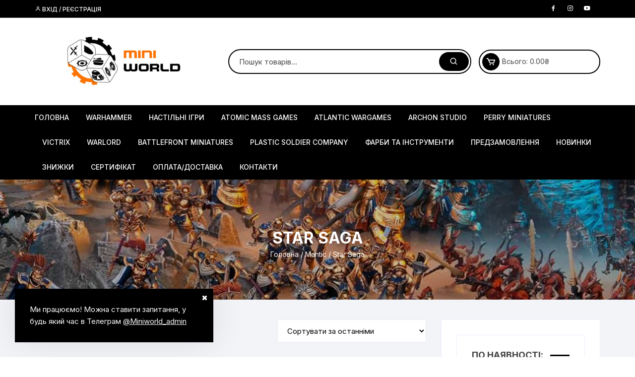

--- FILE ---
content_type: text/html; charset=UTF-8
request_url: https://miniworld.com.ua/product-category/mantic/star-saga/
body_size: 34378
content:
<!doctype html>
<html lang="uk">
<head>
	<meta charset="UTF-8">
	<meta name="viewport" content="width=device-width, initial-scale=1">
	<link rel="profile" href="https://gmpg.org/xfn/11">

	<meta name='robots' content='index, follow, max-image-preview:large, max-snippet:-1, max-video-preview:-1' />
	<style>img:is([sizes="auto" i], [sizes^="auto," i]) { contain-intrinsic-size: 3000px 1500px }</style>
	
	<!-- This site is optimized with the Yoast SEO plugin v26.4 - https://yoast.com/wordpress/plugins/seo/ -->
	<title>Star Saga купити у Києві, Україні: ціна, відгуки, продаж | MiniWorld</title>
	<link rel="canonical" href="https://miniworld.com.ua/product-category/mantic/star-saga/" />
	<meta property="og:locale" content="uk_UA" />
	<meta property="og:type" content="article" />
	<meta property="og:title" content="Star Saga купити у Києві, Україні: ціна, відгуки, продаж | MiniWorld" />
	<meta property="og:url" content="https://miniworld.com.ua/product-category/mantic/star-saga/" />
	<meta property="og:site_name" content="Настільні ігри Miniworld" />
	<meta name="twitter:card" content="summary_large_image" />
	<script type="application/ld+json" class="yoast-schema-graph">{"@context":"https://schema.org","@graph":[{"@type":"CollectionPage","@id":"https://miniworld.com.ua/product-category/mantic/star-saga/","url":"https://miniworld.com.ua/product-category/mantic/star-saga/","name":"Star Saga купити у Києві, Україні: ціна, відгуки, продаж | MiniWorld","isPartOf":{"@id":"https://miniworld.com.ua/#website"},"primaryImageOfPage":{"@id":"https://miniworld.com.ua/product-category/mantic/star-saga/#primaryimage"},"image":{"@id":"https://miniworld.com.ua/product-category/mantic/star-saga/#primaryimage"},"thumbnailUrl":"https://miniworld.com.ua/wp-content/uploads/2021/05/ssaga-the-eiras-contract01.jpeg","breadcrumb":{"@id":"https://miniworld.com.ua/product-category/mantic/star-saga/#breadcrumb"},"inLanguage":"uk"},{"@type":"ImageObject","inLanguage":"uk","@id":"https://miniworld.com.ua/product-category/mantic/star-saga/#primaryimage","url":"https://miniworld.com.ua/wp-content/uploads/2021/05/ssaga-the-eiras-contract01.jpeg","contentUrl":"https://miniworld.com.ua/wp-content/uploads/2021/05/ssaga-the-eiras-contract01.jpeg","width":1000,"height":1000},{"@type":"BreadcrumbList","@id":"https://miniworld.com.ua/product-category/mantic/star-saga/#breadcrumb","itemListElement":[{"@type":"ListItem","position":1,"name":"Главная страница","item":"https://miniworld.com.ua/"},{"@type":"ListItem","position":2,"name":"Mantic","item":"https://miniworld.com.ua/product-category/mantic/"},{"@type":"ListItem","position":3,"name":"Star Saga"}]},{"@type":"WebSite","@id":"https://miniworld.com.ua/#website","url":"https://miniworld.com.ua/","name":"Настільні ігри Miniworld","description":"Купити в інтернет-магазині Miniworld","publisher":{"@id":"https://miniworld.com.ua/#organization"},"potentialAction":[{"@type":"SearchAction","target":{"@type":"EntryPoint","urlTemplate":"https://miniworld.com.ua/?s={search_term_string}"},"query-input":{"@type":"PropertyValueSpecification","valueRequired":true,"valueName":"search_term_string"}}],"inLanguage":"uk"},{"@type":"Organization","@id":"https://miniworld.com.ua/#organization","name":"Mini World","url":"https://miniworld.com.ua/","logo":{"@type":"ImageObject","inLanguage":"uk","@id":"https://miniworld.com.ua/#/schema/logo/image/","url":"https://miniworld.com.ua/wp-content/uploads/2021/02/viz-1.jpg","contentUrl":"https://miniworld.com.ua/wp-content/uploads/2021/02/viz-1.jpg","width":1055,"height":701,"caption":"Mini World"},"image":{"@id":"https://miniworld.com.ua/#/schema/logo/image/"},"sameAs":["https://www.facebook.com/MiniWorld-111883167222582","https://www.instagram.com/mini_world_com_ua/","https://www.youtube.com/channel/UCocwDZ-hMcW7KfaUsTPoYGg"]}]}</script>
	<!-- / Yoast SEO plugin. -->


<link rel='dns-prefetch' href='//www.googletagmanager.com' />
<link rel='dns-prefetch' href='//fonts.googleapis.com' />
		<!-- This site uses the Google Analytics by MonsterInsights plugin v9.10.0 - Using Analytics tracking - https://www.monsterinsights.com/ -->
							<script src="//www.googletagmanager.com/gtag/js?id=G-1FLJVL9QHJ"  data-cfasync="false" data-wpfc-render="false" type="text/javascript" async></script>
			<script data-cfasync="false" data-wpfc-render="false" type="text/javascript">
				var mi_version = '9.10.0';
				var mi_track_user = true;
				var mi_no_track_reason = '';
								var MonsterInsightsDefaultLocations = {"page_location":"https:\/\/miniworld.com.ua\/product-category\/mantic\/star-saga\/"};
								if ( typeof MonsterInsightsPrivacyGuardFilter === 'function' ) {
					var MonsterInsightsLocations = (typeof MonsterInsightsExcludeQuery === 'object') ? MonsterInsightsPrivacyGuardFilter( MonsterInsightsExcludeQuery ) : MonsterInsightsPrivacyGuardFilter( MonsterInsightsDefaultLocations );
				} else {
					var MonsterInsightsLocations = (typeof MonsterInsightsExcludeQuery === 'object') ? MonsterInsightsExcludeQuery : MonsterInsightsDefaultLocations;
				}

								var disableStrs = [
										'ga-disable-G-1FLJVL9QHJ',
									];

				/* Function to detect opted out users */
				function __gtagTrackerIsOptedOut() {
					for (var index = 0; index < disableStrs.length; index++) {
						if (document.cookie.indexOf(disableStrs[index] + '=true') > -1) {
							return true;
						}
					}

					return false;
				}

				/* Disable tracking if the opt-out cookie exists. */
				if (__gtagTrackerIsOptedOut()) {
					for (var index = 0; index < disableStrs.length; index++) {
						window[disableStrs[index]] = true;
					}
				}

				/* Opt-out function */
				function __gtagTrackerOptout() {
					for (var index = 0; index < disableStrs.length; index++) {
						document.cookie = disableStrs[index] + '=true; expires=Thu, 31 Dec 2099 23:59:59 UTC; path=/';
						window[disableStrs[index]] = true;
					}
				}

				if ('undefined' === typeof gaOptout) {
					function gaOptout() {
						__gtagTrackerOptout();
					}
				}
								window.dataLayer = window.dataLayer || [];

				window.MonsterInsightsDualTracker = {
					helpers: {},
					trackers: {},
				};
				if (mi_track_user) {
					function __gtagDataLayer() {
						dataLayer.push(arguments);
					}

					function __gtagTracker(type, name, parameters) {
						if (!parameters) {
							parameters = {};
						}

						if (parameters.send_to) {
							__gtagDataLayer.apply(null, arguments);
							return;
						}

						if (type === 'event') {
														parameters.send_to = monsterinsights_frontend.v4_id;
							var hookName = name;
							if (typeof parameters['event_category'] !== 'undefined') {
								hookName = parameters['event_category'] + ':' + name;
							}

							if (typeof MonsterInsightsDualTracker.trackers[hookName] !== 'undefined') {
								MonsterInsightsDualTracker.trackers[hookName](parameters);
							} else {
								__gtagDataLayer('event', name, parameters);
							}
							
						} else {
							__gtagDataLayer.apply(null, arguments);
						}
					}

					__gtagTracker('js', new Date());
					__gtagTracker('set', {
						'developer_id.dZGIzZG': true,
											});
					if ( MonsterInsightsLocations.page_location ) {
						__gtagTracker('set', MonsterInsightsLocations);
					}
										__gtagTracker('config', 'G-1FLJVL9QHJ', {"forceSSL":"true","link_attribution":"true"} );
										window.gtag = __gtagTracker;										(function () {
						/* https://developers.google.com/analytics/devguides/collection/analyticsjs/ */
						/* ga and __gaTracker compatibility shim. */
						var noopfn = function () {
							return null;
						};
						var newtracker = function () {
							return new Tracker();
						};
						var Tracker = function () {
							return null;
						};
						var p = Tracker.prototype;
						p.get = noopfn;
						p.set = noopfn;
						p.send = function () {
							var args = Array.prototype.slice.call(arguments);
							args.unshift('send');
							__gaTracker.apply(null, args);
						};
						var __gaTracker = function () {
							var len = arguments.length;
							if (len === 0) {
								return;
							}
							var f = arguments[len - 1];
							if (typeof f !== 'object' || f === null || typeof f.hitCallback !== 'function') {
								if ('send' === arguments[0]) {
									var hitConverted, hitObject = false, action;
									if ('event' === arguments[1]) {
										if ('undefined' !== typeof arguments[3]) {
											hitObject = {
												'eventAction': arguments[3],
												'eventCategory': arguments[2],
												'eventLabel': arguments[4],
												'value': arguments[5] ? arguments[5] : 1,
											}
										}
									}
									if ('pageview' === arguments[1]) {
										if ('undefined' !== typeof arguments[2]) {
											hitObject = {
												'eventAction': 'page_view',
												'page_path': arguments[2],
											}
										}
									}
									if (typeof arguments[2] === 'object') {
										hitObject = arguments[2];
									}
									if (typeof arguments[5] === 'object') {
										Object.assign(hitObject, arguments[5]);
									}
									if ('undefined' !== typeof arguments[1].hitType) {
										hitObject = arguments[1];
										if ('pageview' === hitObject.hitType) {
											hitObject.eventAction = 'page_view';
										}
									}
									if (hitObject) {
										action = 'timing' === arguments[1].hitType ? 'timing_complete' : hitObject.eventAction;
										hitConverted = mapArgs(hitObject);
										__gtagTracker('event', action, hitConverted);
									}
								}
								return;
							}

							function mapArgs(args) {
								var arg, hit = {};
								var gaMap = {
									'eventCategory': 'event_category',
									'eventAction': 'event_action',
									'eventLabel': 'event_label',
									'eventValue': 'event_value',
									'nonInteraction': 'non_interaction',
									'timingCategory': 'event_category',
									'timingVar': 'name',
									'timingValue': 'value',
									'timingLabel': 'event_label',
									'page': 'page_path',
									'location': 'page_location',
									'title': 'page_title',
									'referrer' : 'page_referrer',
								};
								for (arg in args) {
																		if (!(!args.hasOwnProperty(arg) || !gaMap.hasOwnProperty(arg))) {
										hit[gaMap[arg]] = args[arg];
									} else {
										hit[arg] = args[arg];
									}
								}
								return hit;
							}

							try {
								f.hitCallback();
							} catch (ex) {
							}
						};
						__gaTracker.create = newtracker;
						__gaTracker.getByName = newtracker;
						__gaTracker.getAll = function () {
							return [];
						};
						__gaTracker.remove = noopfn;
						__gaTracker.loaded = true;
						window['__gaTracker'] = __gaTracker;
					})();
									} else {
										console.log("");
					(function () {
						function __gtagTracker() {
							return null;
						}

						window['__gtagTracker'] = __gtagTracker;
						window['gtag'] = __gtagTracker;
					})();
									}
			</script>
							<!-- / Google Analytics by MonsterInsights -->
		<script type="text/javascript">
/* <![CDATA[ */
window._wpemojiSettings = {"baseUrl":"https:\/\/s.w.org\/images\/core\/emoji\/16.0.1\/72x72\/","ext":".png","svgUrl":"https:\/\/s.w.org\/images\/core\/emoji\/16.0.1\/svg\/","svgExt":".svg","source":{"concatemoji":"https:\/\/miniworld.com.ua\/wp-includes\/js\/wp-emoji-release.min.js?ver=6.8.3"}};
/*! This file is auto-generated */
!function(s,n){var o,i,e;function c(e){try{var t={supportTests:e,timestamp:(new Date).valueOf()};sessionStorage.setItem(o,JSON.stringify(t))}catch(e){}}function p(e,t,n){e.clearRect(0,0,e.canvas.width,e.canvas.height),e.fillText(t,0,0);var t=new Uint32Array(e.getImageData(0,0,e.canvas.width,e.canvas.height).data),a=(e.clearRect(0,0,e.canvas.width,e.canvas.height),e.fillText(n,0,0),new Uint32Array(e.getImageData(0,0,e.canvas.width,e.canvas.height).data));return t.every(function(e,t){return e===a[t]})}function u(e,t){e.clearRect(0,0,e.canvas.width,e.canvas.height),e.fillText(t,0,0);for(var n=e.getImageData(16,16,1,1),a=0;a<n.data.length;a++)if(0!==n.data[a])return!1;return!0}function f(e,t,n,a){switch(t){case"flag":return n(e,"\ud83c\udff3\ufe0f\u200d\u26a7\ufe0f","\ud83c\udff3\ufe0f\u200b\u26a7\ufe0f")?!1:!n(e,"\ud83c\udde8\ud83c\uddf6","\ud83c\udde8\u200b\ud83c\uddf6")&&!n(e,"\ud83c\udff4\udb40\udc67\udb40\udc62\udb40\udc65\udb40\udc6e\udb40\udc67\udb40\udc7f","\ud83c\udff4\u200b\udb40\udc67\u200b\udb40\udc62\u200b\udb40\udc65\u200b\udb40\udc6e\u200b\udb40\udc67\u200b\udb40\udc7f");case"emoji":return!a(e,"\ud83e\udedf")}return!1}function g(e,t,n,a){var r="undefined"!=typeof WorkerGlobalScope&&self instanceof WorkerGlobalScope?new OffscreenCanvas(300,150):s.createElement("canvas"),o=r.getContext("2d",{willReadFrequently:!0}),i=(o.textBaseline="top",o.font="600 32px Arial",{});return e.forEach(function(e){i[e]=t(o,e,n,a)}),i}function t(e){var t=s.createElement("script");t.src=e,t.defer=!0,s.head.appendChild(t)}"undefined"!=typeof Promise&&(o="wpEmojiSettingsSupports",i=["flag","emoji"],n.supports={everything:!0,everythingExceptFlag:!0},e=new Promise(function(e){s.addEventListener("DOMContentLoaded",e,{once:!0})}),new Promise(function(t){var n=function(){try{var e=JSON.parse(sessionStorage.getItem(o));if("object"==typeof e&&"number"==typeof e.timestamp&&(new Date).valueOf()<e.timestamp+604800&&"object"==typeof e.supportTests)return e.supportTests}catch(e){}return null}();if(!n){if("undefined"!=typeof Worker&&"undefined"!=typeof OffscreenCanvas&&"undefined"!=typeof URL&&URL.createObjectURL&&"undefined"!=typeof Blob)try{var e="postMessage("+g.toString()+"("+[JSON.stringify(i),f.toString(),p.toString(),u.toString()].join(",")+"));",a=new Blob([e],{type:"text/javascript"}),r=new Worker(URL.createObjectURL(a),{name:"wpTestEmojiSupports"});return void(r.onmessage=function(e){c(n=e.data),r.terminate(),t(n)})}catch(e){}c(n=g(i,f,p,u))}t(n)}).then(function(e){for(var t in e)n.supports[t]=e[t],n.supports.everything=n.supports.everything&&n.supports[t],"flag"!==t&&(n.supports.everythingExceptFlag=n.supports.everythingExceptFlag&&n.supports[t]);n.supports.everythingExceptFlag=n.supports.everythingExceptFlag&&!n.supports.flag,n.DOMReady=!1,n.readyCallback=function(){n.DOMReady=!0}}).then(function(){return e}).then(function(){var e;n.supports.everything||(n.readyCallback(),(e=n.source||{}).concatemoji?t(e.concatemoji):e.wpemoji&&e.twemoji&&(t(e.twemoji),t(e.wpemoji)))}))}((window,document),window._wpemojiSettings);
/* ]]> */
</script>
<link rel='stylesheet' id='premium-addons-css' href='https://miniworld.com.ua/wp-content/plugins/premium-addons-for-elementor/assets/frontend/min-css/premium-addons.min.css?ver=4.11.53' type='text/css' media='all' />
<style id='wp-emoji-styles-inline-css' type='text/css'>

	img.wp-smiley, img.emoji {
		display: inline !important;
		border: none !important;
		box-shadow: none !important;
		height: 1em !important;
		width: 1em !important;
		margin: 0 0.07em !important;
		vertical-align: -0.1em !important;
		background: none !important;
		padding: 0 !important;
	}
</style>
<link rel='stylesheet' id='wp-block-library-css' href='https://miniworld.com.ua/wp-includes/css/dist/block-library/style.min.css?ver=6.8.3' type='text/css' media='all' />
<style id='classic-theme-styles-inline-css' type='text/css'>
/*! This file is auto-generated */
.wp-block-button__link{color:#fff;background-color:#32373c;border-radius:9999px;box-shadow:none;text-decoration:none;padding:calc(.667em + 2px) calc(1.333em + 2px);font-size:1.125em}.wp-block-file__button{background:#32373c;color:#fff;text-decoration:none}
</style>
<style id='global-styles-inline-css' type='text/css'>
:root{--wp--preset--aspect-ratio--square: 1;--wp--preset--aspect-ratio--4-3: 4/3;--wp--preset--aspect-ratio--3-4: 3/4;--wp--preset--aspect-ratio--3-2: 3/2;--wp--preset--aspect-ratio--2-3: 2/3;--wp--preset--aspect-ratio--16-9: 16/9;--wp--preset--aspect-ratio--9-16: 9/16;--wp--preset--color--black: #000000;--wp--preset--color--cyan-bluish-gray: #abb8c3;--wp--preset--color--white: #ffffff;--wp--preset--color--pale-pink: #f78da7;--wp--preset--color--vivid-red: #cf2e2e;--wp--preset--color--luminous-vivid-orange: #ff6900;--wp--preset--color--luminous-vivid-amber: #fcb900;--wp--preset--color--light-green-cyan: #7bdcb5;--wp--preset--color--vivid-green-cyan: #00d084;--wp--preset--color--pale-cyan-blue: #8ed1fc;--wp--preset--color--vivid-cyan-blue: #0693e3;--wp--preset--color--vivid-purple: #9b51e0;--wp--preset--gradient--vivid-cyan-blue-to-vivid-purple: linear-gradient(135deg,rgba(6,147,227,1) 0%,rgb(155,81,224) 100%);--wp--preset--gradient--light-green-cyan-to-vivid-green-cyan: linear-gradient(135deg,rgb(122,220,180) 0%,rgb(0,208,130) 100%);--wp--preset--gradient--luminous-vivid-amber-to-luminous-vivid-orange: linear-gradient(135deg,rgba(252,185,0,1) 0%,rgba(255,105,0,1) 100%);--wp--preset--gradient--luminous-vivid-orange-to-vivid-red: linear-gradient(135deg,rgba(255,105,0,1) 0%,rgb(207,46,46) 100%);--wp--preset--gradient--very-light-gray-to-cyan-bluish-gray: linear-gradient(135deg,rgb(238,238,238) 0%,rgb(169,184,195) 100%);--wp--preset--gradient--cool-to-warm-spectrum: linear-gradient(135deg,rgb(74,234,220) 0%,rgb(151,120,209) 20%,rgb(207,42,186) 40%,rgb(238,44,130) 60%,rgb(251,105,98) 80%,rgb(254,248,76) 100%);--wp--preset--gradient--blush-light-purple: linear-gradient(135deg,rgb(255,206,236) 0%,rgb(152,150,240) 100%);--wp--preset--gradient--blush-bordeaux: linear-gradient(135deg,rgb(254,205,165) 0%,rgb(254,45,45) 50%,rgb(107,0,62) 100%);--wp--preset--gradient--luminous-dusk: linear-gradient(135deg,rgb(255,203,112) 0%,rgb(199,81,192) 50%,rgb(65,88,208) 100%);--wp--preset--gradient--pale-ocean: linear-gradient(135deg,rgb(255,245,203) 0%,rgb(182,227,212) 50%,rgb(51,167,181) 100%);--wp--preset--gradient--electric-grass: linear-gradient(135deg,rgb(202,248,128) 0%,rgb(113,206,126) 100%);--wp--preset--gradient--midnight: linear-gradient(135deg,rgb(2,3,129) 0%,rgb(40,116,252) 100%);--wp--preset--font-size--small: 13px;--wp--preset--font-size--medium: 20px;--wp--preset--font-size--large: 36px;--wp--preset--font-size--x-large: 42px;--wp--preset--spacing--20: 0.44rem;--wp--preset--spacing--30: 0.67rem;--wp--preset--spacing--40: 1rem;--wp--preset--spacing--50: 1.5rem;--wp--preset--spacing--60: 2.25rem;--wp--preset--spacing--70: 3.38rem;--wp--preset--spacing--80: 5.06rem;--wp--preset--shadow--natural: 6px 6px 9px rgba(0, 0, 0, 0.2);--wp--preset--shadow--deep: 12px 12px 50px rgba(0, 0, 0, 0.4);--wp--preset--shadow--sharp: 6px 6px 0px rgba(0, 0, 0, 0.2);--wp--preset--shadow--outlined: 6px 6px 0px -3px rgba(255, 255, 255, 1), 6px 6px rgba(0, 0, 0, 1);--wp--preset--shadow--crisp: 6px 6px 0px rgba(0, 0, 0, 1);}:where(.is-layout-flex){gap: 0.5em;}:where(.is-layout-grid){gap: 0.5em;}body .is-layout-flex{display: flex;}.is-layout-flex{flex-wrap: wrap;align-items: center;}.is-layout-flex > :is(*, div){margin: 0;}body .is-layout-grid{display: grid;}.is-layout-grid > :is(*, div){margin: 0;}:where(.wp-block-columns.is-layout-flex){gap: 2em;}:where(.wp-block-columns.is-layout-grid){gap: 2em;}:where(.wp-block-post-template.is-layout-flex){gap: 1.25em;}:where(.wp-block-post-template.is-layout-grid){gap: 1.25em;}.has-black-color{color: var(--wp--preset--color--black) !important;}.has-cyan-bluish-gray-color{color: var(--wp--preset--color--cyan-bluish-gray) !important;}.has-white-color{color: var(--wp--preset--color--white) !important;}.has-pale-pink-color{color: var(--wp--preset--color--pale-pink) !important;}.has-vivid-red-color{color: var(--wp--preset--color--vivid-red) !important;}.has-luminous-vivid-orange-color{color: var(--wp--preset--color--luminous-vivid-orange) !important;}.has-luminous-vivid-amber-color{color: var(--wp--preset--color--luminous-vivid-amber) !important;}.has-light-green-cyan-color{color: var(--wp--preset--color--light-green-cyan) !important;}.has-vivid-green-cyan-color{color: var(--wp--preset--color--vivid-green-cyan) !important;}.has-pale-cyan-blue-color{color: var(--wp--preset--color--pale-cyan-blue) !important;}.has-vivid-cyan-blue-color{color: var(--wp--preset--color--vivid-cyan-blue) !important;}.has-vivid-purple-color{color: var(--wp--preset--color--vivid-purple) !important;}.has-black-background-color{background-color: var(--wp--preset--color--black) !important;}.has-cyan-bluish-gray-background-color{background-color: var(--wp--preset--color--cyan-bluish-gray) !important;}.has-white-background-color{background-color: var(--wp--preset--color--white) !important;}.has-pale-pink-background-color{background-color: var(--wp--preset--color--pale-pink) !important;}.has-vivid-red-background-color{background-color: var(--wp--preset--color--vivid-red) !important;}.has-luminous-vivid-orange-background-color{background-color: var(--wp--preset--color--luminous-vivid-orange) !important;}.has-luminous-vivid-amber-background-color{background-color: var(--wp--preset--color--luminous-vivid-amber) !important;}.has-light-green-cyan-background-color{background-color: var(--wp--preset--color--light-green-cyan) !important;}.has-vivid-green-cyan-background-color{background-color: var(--wp--preset--color--vivid-green-cyan) !important;}.has-pale-cyan-blue-background-color{background-color: var(--wp--preset--color--pale-cyan-blue) !important;}.has-vivid-cyan-blue-background-color{background-color: var(--wp--preset--color--vivid-cyan-blue) !important;}.has-vivid-purple-background-color{background-color: var(--wp--preset--color--vivid-purple) !important;}.has-black-border-color{border-color: var(--wp--preset--color--black) !important;}.has-cyan-bluish-gray-border-color{border-color: var(--wp--preset--color--cyan-bluish-gray) !important;}.has-white-border-color{border-color: var(--wp--preset--color--white) !important;}.has-pale-pink-border-color{border-color: var(--wp--preset--color--pale-pink) !important;}.has-vivid-red-border-color{border-color: var(--wp--preset--color--vivid-red) !important;}.has-luminous-vivid-orange-border-color{border-color: var(--wp--preset--color--luminous-vivid-orange) !important;}.has-luminous-vivid-amber-border-color{border-color: var(--wp--preset--color--luminous-vivid-amber) !important;}.has-light-green-cyan-border-color{border-color: var(--wp--preset--color--light-green-cyan) !important;}.has-vivid-green-cyan-border-color{border-color: var(--wp--preset--color--vivid-green-cyan) !important;}.has-pale-cyan-blue-border-color{border-color: var(--wp--preset--color--pale-cyan-blue) !important;}.has-vivid-cyan-blue-border-color{border-color: var(--wp--preset--color--vivid-cyan-blue) !important;}.has-vivid-purple-border-color{border-color: var(--wp--preset--color--vivid-purple) !important;}.has-vivid-cyan-blue-to-vivid-purple-gradient-background{background: var(--wp--preset--gradient--vivid-cyan-blue-to-vivid-purple) !important;}.has-light-green-cyan-to-vivid-green-cyan-gradient-background{background: var(--wp--preset--gradient--light-green-cyan-to-vivid-green-cyan) !important;}.has-luminous-vivid-amber-to-luminous-vivid-orange-gradient-background{background: var(--wp--preset--gradient--luminous-vivid-amber-to-luminous-vivid-orange) !important;}.has-luminous-vivid-orange-to-vivid-red-gradient-background{background: var(--wp--preset--gradient--luminous-vivid-orange-to-vivid-red) !important;}.has-very-light-gray-to-cyan-bluish-gray-gradient-background{background: var(--wp--preset--gradient--very-light-gray-to-cyan-bluish-gray) !important;}.has-cool-to-warm-spectrum-gradient-background{background: var(--wp--preset--gradient--cool-to-warm-spectrum) !important;}.has-blush-light-purple-gradient-background{background: var(--wp--preset--gradient--blush-light-purple) !important;}.has-blush-bordeaux-gradient-background{background: var(--wp--preset--gradient--blush-bordeaux) !important;}.has-luminous-dusk-gradient-background{background: var(--wp--preset--gradient--luminous-dusk) !important;}.has-pale-ocean-gradient-background{background: var(--wp--preset--gradient--pale-ocean) !important;}.has-electric-grass-gradient-background{background: var(--wp--preset--gradient--electric-grass) !important;}.has-midnight-gradient-background{background: var(--wp--preset--gradient--midnight) !important;}.has-small-font-size{font-size: var(--wp--preset--font-size--small) !important;}.has-medium-font-size{font-size: var(--wp--preset--font-size--medium) !important;}.has-large-font-size{font-size: var(--wp--preset--font-size--large) !important;}.has-x-large-font-size{font-size: var(--wp--preset--font-size--x-large) !important;}
:where(.wp-block-post-template.is-layout-flex){gap: 1.25em;}:where(.wp-block-post-template.is-layout-grid){gap: 1.25em;}
:where(.wp-block-columns.is-layout-flex){gap: 2em;}:where(.wp-block-columns.is-layout-grid){gap: 2em;}
:root :where(.wp-block-pullquote){font-size: 1.5em;line-height: 1.6;}
</style>
<link rel='stylesheet' id='woof-css' href='https://miniworld.com.ua/wp-content/plugins/woocommerce-products-filter/css/front.css?ver=1.3.7.3' type='text/css' media='all' />
<style id='woof-inline-css' type='text/css'>

.woof_products_top_panel li span, .woof_products_top_panel2 li span{background: url(https://miniworld.com.ua/wp-content/plugins/woocommerce-products-filter/img/delete.png);background-size: 14px 14px;background-repeat: no-repeat;background-position: right;}
.woof_edit_view{
                    display: none;
                }

</style>
<link rel='stylesheet' id='chosen-drop-down-css' href='https://miniworld.com.ua/wp-content/plugins/woocommerce-products-filter/js/chosen/chosen.min.css?ver=1.3.7.3' type='text/css' media='all' />
<link rel='stylesheet' id='woof_by_author_html_items-css' href='https://miniworld.com.ua/wp-content/plugins/woocommerce-products-filter/ext/by_author/css/by_author.css?ver=1.3.7.3' type='text/css' media='all' />
<link rel='stylesheet' id='woof_by_instock_html_items-css' href='https://miniworld.com.ua/wp-content/plugins/woocommerce-products-filter/ext/by_instock/css/by_instock.css?ver=1.3.7.3' type='text/css' media='all' />
<link rel='stylesheet' id='woof_by_onsales_html_items-css' href='https://miniworld.com.ua/wp-content/plugins/woocommerce-products-filter/ext/by_onsales/css/by_onsales.css?ver=1.3.7.3' type='text/css' media='all' />
<link rel='stylesheet' id='woof_by_text_html_items-css' href='https://miniworld.com.ua/wp-content/plugins/woocommerce-products-filter/ext/by_text/assets/css/front.css?ver=1.3.7.3' type='text/css' media='all' />
<link rel='stylesheet' id='woof_label_html_items-css' href='https://miniworld.com.ua/wp-content/plugins/woocommerce-products-filter/ext/label/css/html_types/label.css?ver=1.3.7.3' type='text/css' media='all' />
<link rel='stylesheet' id='woof_select_radio_check_html_items-css' href='https://miniworld.com.ua/wp-content/plugins/woocommerce-products-filter/ext/select_radio_check/css/html_types/select_radio_check.css?ver=1.3.7.3' type='text/css' media='all' />
<link rel='stylesheet' id='woof_sd_html_items_checkbox-css' href='https://miniworld.com.ua/wp-content/plugins/woocommerce-products-filter/ext/smart_designer/css/elements/checkbox.css?ver=1.3.7.3' type='text/css' media='all' />
<link rel='stylesheet' id='woof_sd_html_items_radio-css' href='https://miniworld.com.ua/wp-content/plugins/woocommerce-products-filter/ext/smart_designer/css/elements/radio.css?ver=1.3.7.3' type='text/css' media='all' />
<link rel='stylesheet' id='woof_sd_html_items_switcher-css' href='https://miniworld.com.ua/wp-content/plugins/woocommerce-products-filter/ext/smart_designer/css/elements/switcher.css?ver=1.3.7.3' type='text/css' media='all' />
<link rel='stylesheet' id='woof_sd_html_items_color-css' href='https://miniworld.com.ua/wp-content/plugins/woocommerce-products-filter/ext/smart_designer/css/elements/color.css?ver=1.3.7.3' type='text/css' media='all' />
<link rel='stylesheet' id='woof_sd_html_items_tooltip-css' href='https://miniworld.com.ua/wp-content/plugins/woocommerce-products-filter/ext/smart_designer/css/tooltip.css?ver=1.3.7.3' type='text/css' media='all' />
<link rel='stylesheet' id='woof_sd_html_items_front-css' href='https://miniworld.com.ua/wp-content/plugins/woocommerce-products-filter/ext/smart_designer/css/front.css?ver=1.3.7.3' type='text/css' media='all' />
<link rel='stylesheet' id='woof-switcher23-css' href='https://miniworld.com.ua/wp-content/plugins/woocommerce-products-filter/css/switcher.css?ver=1.3.7.3' type='text/css' media='all' />
<link rel='stylesheet' id='woocommerce-layout-css' href='https://miniworld.com.ua/wp-content/plugins/woocommerce/assets/css/woocommerce-layout.css?ver=10.3.5' type='text/css' media='all' />
<link rel='stylesheet' id='woocommerce-smallscreen-css' href='https://miniworld.com.ua/wp-content/plugins/woocommerce/assets/css/woocommerce-smallscreen.css?ver=10.3.5' type='text/css' media='only screen and (max-width: 768px)' />
<link rel='stylesheet' id='woocommerce-general-css' href='https://miniworld.com.ua/wp-content/plugins/woocommerce/assets/css/woocommerce.css?ver=10.3.5' type='text/css' media='all' />
<style id='woocommerce-inline-inline-css' type='text/css'>
.woocommerce form .form-row .required { visibility: visible; }
</style>
<link rel='stylesheet' id='product-pre-orders-for-woo-setting-frontend-css' href='https://miniworld.com.ua/wp-content/plugins/product-pre-orders-for-woo/css/product-pre-orders-for-woo-setting-frontend.css?ver=2.0.0' type='text/css' media='all' />
<style id='product-pre-orders-for-woo-style-css-inline-css' type='text/css'>

                .wpro-pre-order-availability-date-cart{
                    color:#882574;
                }
                .wpro-pre-order-availability-date{
                    color:#2ad4c9;
                }
                .wpro-pre-order-shop-page{
                    color:#da152c;
                }
            
</style>
<link rel='stylesheet' id='woo-variation-swatches-css' href='https://miniworld.com.ua/wp-content/plugins/woo-variation-swatches/assets/css/frontend.min.css?ver=1764570307' type='text/css' media='all' />
<style id='woo-variation-swatches-inline-css' type='text/css'>
:root {
--wvs-tick:url("data:image/svg+xml;utf8,%3Csvg filter='drop-shadow(0px 0px 2px rgb(0 0 0 / .8))' xmlns='http://www.w3.org/2000/svg'  viewBox='0 0 30 30'%3E%3Cpath fill='none' stroke='%23ffffff' stroke-linecap='round' stroke-linejoin='round' stroke-width='4' d='M4 16L11 23 27 7'/%3E%3C/svg%3E");

--wvs-cross:url("data:image/svg+xml;utf8,%3Csvg filter='drop-shadow(0px 0px 5px rgb(255 255 255 / .6))' xmlns='http://www.w3.org/2000/svg' width='72px' height='72px' viewBox='0 0 24 24'%3E%3Cpath fill='none' stroke='%23ff0000' stroke-linecap='round' stroke-width='0.6' d='M5 5L19 19M19 5L5 19'/%3E%3C/svg%3E");
--wvs-single-product-item-width:30px;
--wvs-single-product-item-height:30px;
--wvs-single-product-item-font-size:16px}
</style>
<link rel='stylesheet' id='yith-quick-view-css' href='https://miniworld.com.ua/wp-content/plugins/yith-woocommerce-quick-view/assets/css/yith-quick-view.css?ver=2.9.0' type='text/css' media='all' />
<style id='yith-quick-view-inline-css' type='text/css'>

				#yith-quick-view-modal .yith-quick-view-overlay{background:rgba( 0, 0, 0, 0.8)}
				#yith-quick-view-modal .yith-wcqv-main{background:#ffffff;}
				#yith-quick-view-close{color:#cdcdcd;}
				#yith-quick-view-close:hover{color:#ff0000;}
</style>
<link rel='stylesheet' id='brands-styles-css' href='https://miniworld.com.ua/wp-content/plugins/woocommerce/assets/css/brands.css?ver=10.3.5' type='text/css' media='all' />
<link rel='stylesheet' id='orchid-store-style-css' href='https://miniworld.com.ua/wp-content/themes/orchid-store/style.css?ver=1.5.15' type='text/css' media='all' />
<link rel='stylesheet' id='orchid-store-fonts-css' href='https://fonts.googleapis.com/css?family=Inter%3A400%2C500%2C600%2C700%2C800&#038;subset=latin%2Clatin-ext&#038;ver=1.5.15' type='text/css' media='all' />
<link rel='stylesheet' id='orchid-store-boxicons-css' href='https://miniworld.com.ua/wp-content/themes/orchid-store/assets/fonts/boxicons/boxicons.css?ver=1.5.15' type='text/css' media='all' />
<link rel='stylesheet' id='orchid-store-fontawesome-css' href='https://miniworld.com.ua/wp-content/themes/orchid-store/assets/fonts/fontawesome/fontawesome.css?ver=1.5.15' type='text/css' media='all' />
<link rel='stylesheet' id='orchid-store-main-style-css' href='https://miniworld.com.ua/wp-content/themes/orchid-store/assets/dist/css/main-style.css?ver=1.5.15' type='text/css' media='all' />
<style id='orchid-store-main-style-inline-css' type='text/css'>
.editor-entry a,.quantity-button,.entry-404 h1 span,.banner-style-1 .caption span,.product-widget-style-2 .tab-nav ul li a.active{color:#000000;}button,.mobile-navigation,input[type='button'],input[type='reset'],input[type='submit'],.wp-block-search .wp-block-search__button,.wp-block-search.wp-block-search__text-button .wp-block-search__button,.entry-tags a,.entry-cats ul li a,.button-general,a.button-general,#yith-quick-view-close,.woocommerce .add_to_cart_button,.woocommerce #respond input#submit,.woocommerce input#submit,.woocommerce a.button,.woocommerce button.button,.woocommerce input.button,.woocommerce .cart .button,.woocommerce .cart input.button,.woocommerce button.button.alt,.woocommerce a.button.alt,.woocommerce input.button.alt,.orchid-backtotop,.category-nav li a:hover,.cta-style-1,.main-navigation,.header-style-1 .top-header,#yith-wcwl-popup-message,.header-style-1 .custom-search-entry button,.header-style-1 .custom-search-entry button:hover,.header-style-1 .custom-search .search-form button,.header-style-1 .wishlist-icon-container a > .item-count,.header-style-1 .mini-cart .trigger-mini-cart > .item-count,.masterheader .mini-cart button,.owl-carousel button.owl-dot.active,.woocommerce .added_to_cart.wc-forward,.woocommerce div.product .entry-summary .yith-wcwl-add-to-wishlist a,.default-post-wrap .page-head .entry-cats ul li a:hover,.woocommerce nav.woocommerce-pagination ul li a:hover,.woocommerce .widget_price_filter .ui-slider .ui-slider-range,.woocommerce .widget_price_filter .ui-slider .ui-slider-handle,.woocommerce-page #add_payment_method #payment div.payment_box,.woocommerce-cart #payment div.payment_box,.woocommerce-checkout #payment div.payment_box,.header-style-1 .wishlist-icon-container a,.wc-block-grid .wp-block-button__link,.os-about-widget .social-icons ul li a,.os-pagination .page-numbers,.woocommerce .woocommerce-pagination .page-numbers li span,.woocommerce .woocommerce-pagination .page-numbers li a,.woocommerce ul.products li .product-hover-items a,.woocommerce #respond input#submit.alt.disabled,.woocommerce #respond input#submit.alt:disabled,.woocommerce #respond input#submit.alt:disabled[disabled],.woocommerce a.button.alt.disabled,.woocommerce a.button.alt:disabled,.woocommerce a.button.alt:disabled[disabled],.woocommerce button.button.alt.disabled,.woocommerce button.button.alt:disabled,.woocommerce button.button.alt:disabled[disabled],.woocommerce input.button.alt.disabled,.woocommerce input.button.alt:disabled,.woocommerce input.button.alt:disabled:hover,.woocommerce input.button.alt:disabled[disabled],.product-widget-style-3 .owl-carousel .owl-nav button.owl-next,.product-widget-style-3 .owl-carousel .owl-nav button.owl-prev,.mobile-header-style-1 .bottom-block,.woocommerce-store-notice.demo_store,.addonify-add-to-wishlist-btn,.woocommerce ul.products li.product a.addonify-add-to-wishlist-btn.addonify-custom-wishlist-btn,.woocommerce-page ul.products li.product .product-hover-items a.addonify-add-to-wishlist-btn{background-color:#000000;}section .section-title h2:after,section .section-title h3:after{content:'';background-color:#000000;}.widget .widget-title h3:after{content:'';border-top-color:#000000;}.woocommerce-page .woocommerce-MyAccount-content p a{border-bottom-color:#000000;}#add_payment_method #payment div.payment_box::before,.woocommerce-cart #payment div.payment_box::before,.woocommerce-checkout #payment div.payment_box::before{content:'';border-bottom-color:#000000;}.category-nav ul,.masterheader .mini-cart,.header-style-1 .custom-search-entry,.header-style-1 .custom-search-entry .select-custom{border-color:#000000;}a:hover,.quantity-button:hover,.entry-metas ul li a:hover,.footer a:hover,.editor-entry a:hover,.widget_archive a:hover,.widget_categories a:hover,.widget_recent_entries a:hover,.widget_meta a:hover,.widget_product_categories a:hover,.widget_rss li a:hover,.widget_pages li a:hover,.widget_nav_menu li a:hover,.woocommerce-widget-layered-nav ul li a:hover,.widget_rss .widget-title h3 a:hover,.widget_rss ul li a:hover,.masterheader .social-icons ul li a:hover,.comments-area .comment-body .reply a:hover,.comments-area .comment-body .reply a:focus,.comments-area .comment-body .fn a:hover,.comments-area .comment-body .fn a:focus,.footer .widget_rss ul li a:hover,.comments-area .comment-body .fn:hover,.comments-area .comment-body .fn a:hover,.comments-area .comment-body .reply a:hover,.comments-area .comment-body .comment-metadata a:hover,.comments-area .comment-body .comment-metadata .edit-link:hover,.masterheader .topbar-items a:hover,.default-page-wrap .page-head .entry-metas ul li a:hover,.default-post-wrap .page-head .entry-metas ul li a:hover,.mini-cart-open .woocommerce.widget_shopping_cart .cart_list li a:hover,.woocommerce .woocommerce-breadcrumb a:hover,.breadcrumb-trail ul li a:hover,.os-page-breadcrumb-wrap .breadcrumb-trail ul li a:hover,.woocommerce .os-page-breadcrumb-wrap .woocommerce-breadcrumb a:hover,.os-breadcrumb-wrap ul li a:hover,.woocommerce-page a.edit:hover,.footer .footer-bottom p a:hover,.footer .copyrights a:hover,.footer .widget_nav_menu ul li a:hover,.footer .widget_rss .widget_title h3 a:hover,.footer .widget_tag_cloud .tagcloud a:hover,.wc-block-grid .wc-block-grid__product-title:hover,.site-navigation ul li .sub-menu.mega-menu-sub-menu li a:hover{color:#c64f00;}button:hover,input[type='button']:hover,input[type='reset']:hover,input[type='submit']:hover,.wp-block-search .wp-block-search__button:hover,.wp-block-search.wp-block-search__text-button .wp-block-search__button:hover,.orchid-backtotop:hover,.entry-tags a:hover,.entry-cats ul li a:hover,.button-general:hover,a.button-general:hover,#yith-quick-view-close:hover,.woocommerce .add_to_cart_button:hover,.woocommerce #respond input#submit:hover,.woocommerce input#submit:hover,.woocommerce a.button:hover,.woocommerce button.button:hover,.woocommerce input.button:hover,.woocommerce .cart .button:hover,.woocommerce .cart input.button:hover,.woocommerce button.button.alt:hover,.woocommerce a.button.alt:hover,.woocommerce input.button.alt:hover,.masterheader .mini-cart button:hover,.woocommerce .product-hover-items a:hover,.owl-carousel .owl-nav button.owl-next:hover,.owl-carousel .owl-nav button.owl-prev:hover,.woocommerce .added_to_cart.wc-forward:hover,.category-navigation .cat-nav-trigger,.wc-block-grid .wp-block-button__link:hover,.header-style-1 .wishlist-icon-container a:hover,.header-style-1 .custom-search .search-form button:hover,.os-about-widget .social-icons ul li a:hover,.woocommerce ul.products li .product-hover-items a:hover,.woocommerce div.product .entry-summary .yith-wcwl-add-to-wishlist a:hover,.os-pagination .page-numbers.current,.os-pagination .page-numbers:hover,.woocommerce .woocommerce-pagination .page-numbers li a:hover,.woocommerce .woocommerce-pagination .page-numbers li .current,.woocommerce a.button.alt:disabled:hover,.woocommerce a.button.alt.disabled:hover,.woocommerce button.button.alt:disabled:hover,.woocommerce button.button.alt.disabled:hover,.woocommerce input.button.alt.disabled:hover,.woocommerce a.button.alt:disabled[disabled]:hover,.woocommerce #respond input#submit.alt:disabled:hover,.woocommerce #respond input#submit.alt.disabled:hover,.woocommerce button.button.alt:disabled[disabled]:hover,.woocommerce input.button.alt:disabled[disabled]:hover,.woocommerce #respond input#submit.alt:disabled[disabled]:hover,.product-widget-style-3 .owl-carousel .owl-nav button.owl-next:hover,.product-widget-style-3 .owl-carousel .owl-nav button.owl-prev:hover,.addonify-add-to-wishlist-btn:hover,.woocommerce ul.products li.product a.addonify-add-to-wishlist-btn.addonify-custom-wishlist-btn:hover,.woocommerce-page ul.products li.product .product-hover-items a.addonify-add-to-wishlist-btn:hover{background-color:#c64f00;}@media ( min-width:992px ){.site-navigation ul li .sub-menu li a:hover,.site-navigation ul li .children li a:hover{background-color:#c64f00;}}.widget_tag_cloud .tagcloud a:hover,.widget_product_tag_cloud .tagcloud a:hover{border-color:#c64f00;}.os-breadcrumb-wrap{background-attachment:fixed;}@media( min-width:1400px ){body.elementor-page .__os-container__,body.elementor-page .elementor-section-boxed>.elementor-container,.__os-container__{max-width:1300px;}}.excerpt a,.editor-entry a{text-decoration:underline;}@media( min-width:992px ){.sidebar-col{flex:0 0 30%;max-width:30%;width:30%;}.content-col{flex:0 0 70%;max-width:70%;width:70%;}}
</style>
<link rel='stylesheet' id='elementor-frontend-css' href='https://miniworld.com.ua/wp-content/plugins/elementor/assets/css/frontend.min.css?ver=3.33.2' type='text/css' media='all' />
<link rel='stylesheet' id='eael-general-css' href='https://miniworld.com.ua/wp-content/plugins/essential-addons-for-elementor-lite/assets/front-end/css/view/general.min.css?ver=6.5.3' type='text/css' media='all' />
<!--n2css--><!--n2js--><script type="text/javascript" id="woof-husky-js-extra">
/* <![CDATA[ */
var woof_husky_txt = {"ajax_url":"https:\/\/miniworld.com.ua\/wp-admin\/admin-ajax.php","plugin_uri":"https:\/\/miniworld.com.ua\/wp-content\/plugins\/woocommerce-products-filter\/ext\/by_text\/","loader":"https:\/\/miniworld.com.ua\/wp-content\/plugins\/woocommerce-products-filter\/ext\/by_text\/assets\/img\/ajax-loader.gif","not_found":"Nothing found!","prev":"Prev","next":"Next","site_link":"https:\/\/miniworld.com.ua","default_data":{"placeholder":"","behavior":"title","search_by_full_word":0,"autocomplete":1,"how_to_open_links":0,"taxonomy_compatibility":0,"sku_compatibility":0,"custom_fields":"","search_desc_variant":0,"view_text_length":10,"min_symbols":3,"max_posts":10,"image":"","notes_for_customer":"","template":"default","max_open_height":300,"page":0}};
/* ]]> */
</script>
<script type="text/javascript" src="https://miniworld.com.ua/wp-content/plugins/woocommerce-products-filter/ext/by_text/assets/js/husky.js?ver=1.3.7.3" id="woof-husky-js"></script>
<script type="text/javascript" src="https://miniworld.com.ua/wp-content/plugins/google-analytics-for-wordpress/assets/js/frontend-gtag.min.js?ver=9.10.0" id="monsterinsights-frontend-script-js" async="async" data-wp-strategy="async"></script>
<script data-cfasync="false" data-wpfc-render="false" type="text/javascript" id='monsterinsights-frontend-script-js-extra'>/* <![CDATA[ */
var monsterinsights_frontend = {"js_events_tracking":"true","download_extensions":"doc,pdf,ppt,zip,xls,docx,pptx,xlsx","inbound_paths":"[{\"path\":\"\\\/go\\\/\",\"label\":\"affiliate\"},{\"path\":\"\\\/recommend\\\/\",\"label\":\"affiliate\"}]","home_url":"https:\/\/miniworld.com.ua","hash_tracking":"false","v4_id":"G-1FLJVL9QHJ"};/* ]]> */
</script>
<script type="text/javascript" src="https://miniworld.com.ua/wp-includes/js/jquery/jquery.min.js?ver=3.7.1" id="jquery-core-js"></script>
<script type="text/javascript" src="https://miniworld.com.ua/wp-includes/js/jquery/jquery-migrate.min.js?ver=3.4.1" id="jquery-migrate-js"></script>
<script type="text/javascript" src="https://miniworld.com.ua/wp-content/plugins/woocommerce/assets/js/jquery-blockui/jquery.blockUI.min.js?ver=2.7.0-wc.10.3.5" id="wc-jquery-blockui-js" data-wp-strategy="defer"></script>
<script type="text/javascript" id="wc-add-to-cart-js-extra">
/* <![CDATA[ */
var wc_add_to_cart_params = {"ajax_url":"\/wp-admin\/admin-ajax.php","wc_ajax_url":"\/?wc-ajax=%%endpoint%%","i18n_view_cart":"\u041f\u0435\u0440\u0435\u0433\u043b\u044f\u043d\u0443\u0442\u0438 \u043a\u043e\u0448\u0438\u043a","cart_url":"https:\/\/miniworld.com.ua\/cart\/","is_cart":"","cart_redirect_after_add":"no"};
/* ]]> */
</script>
<script type="text/javascript" src="https://miniworld.com.ua/wp-content/plugins/woocommerce/assets/js/frontend/add-to-cart.min.js?ver=10.3.5" id="wc-add-to-cart-js" defer="defer" data-wp-strategy="defer"></script>
<script type="text/javascript" src="https://miniworld.com.ua/wp-content/plugins/woocommerce/assets/js/js-cookie/js.cookie.min.js?ver=2.1.4-wc.10.3.5" id="wc-js-cookie-js" defer="defer" data-wp-strategy="defer"></script>
<script type="text/javascript" id="woocommerce-js-extra">
/* <![CDATA[ */
var woocommerce_params = {"ajax_url":"\/wp-admin\/admin-ajax.php","wc_ajax_url":"\/?wc-ajax=%%endpoint%%","i18n_password_show":"\u041f\u043e\u043a\u0430\u0437\u0430\u0442\u0438 \u043f\u0430\u0440\u043e\u043b\u044c","i18n_password_hide":"\u0421\u0445\u043e\u0432\u0430\u0442\u0438 \u043f\u0430\u0440\u043e\u043b\u044c"};
/* ]]> */
</script>
<script type="text/javascript" src="https://miniworld.com.ua/wp-content/plugins/woocommerce/assets/js/frontend/woocommerce.min.js?ver=10.3.5" id="woocommerce-js" defer="defer" data-wp-strategy="defer"></script>

<!-- Початок фрагмента тегу Google (gtag.js), доданого за допомогою Site Kit -->
<!-- Фрагмент Google Analytics, доданий Site Kit -->
<script type="text/javascript" src="https://www.googletagmanager.com/gtag/js?id=GT-PZX4J54" id="google_gtagjs-js" async></script>
<script type="text/javascript" id="google_gtagjs-js-after">
/* <![CDATA[ */
window.dataLayer = window.dataLayer || [];function gtag(){dataLayer.push(arguments);}
gtag("set","linker",{"domains":["miniworld.com.ua"]});
gtag("js", new Date());
gtag("set", "developer_id.dZTNiMT", true);
gtag("config", "GT-PZX4J54");
/* ]]> */
</script>
<link rel="https://api.w.org/" href="https://miniworld.com.ua/wp-json/" /><link rel="alternate" title="JSON" type="application/json" href="https://miniworld.com.ua/wp-json/wp/v2/product_cat/303" /><link rel="EditURI" type="application/rsd+xml" title="RSD" href="https://miniworld.com.ua/xmlrpc.php?rsd" />
<meta name="generator" content="WordPress 6.8.3" />
<meta name="generator" content="WooCommerce 10.3.5" />
<meta name="generator" content="Site Kit by Google 1.166.0" />        <script>
          window.WCUS_APP_STATE = [];
        </script>
        	<noscript><style>.woocommerce-product-gallery{ opacity: 1 !important; }</style></noscript>
	<meta name="generator" content="Elementor 3.33.2; features: e_font_icon_svg, additional_custom_breakpoints; settings: css_print_method-external, google_font-enabled, font_display-auto">
			<style>
				.e-con.e-parent:nth-of-type(n+4):not(.e-lazyloaded):not(.e-no-lazyload),
				.e-con.e-parent:nth-of-type(n+4):not(.e-lazyloaded):not(.e-no-lazyload) * {
					background-image: none !important;
				}
				@media screen and (max-height: 1024px) {
					.e-con.e-parent:nth-of-type(n+3):not(.e-lazyloaded):not(.e-no-lazyload),
					.e-con.e-parent:nth-of-type(n+3):not(.e-lazyloaded):not(.e-no-lazyload) * {
						background-image: none !important;
					}
				}
				@media screen and (max-height: 640px) {
					.e-con.e-parent:nth-of-type(n+2):not(.e-lazyloaded):not(.e-no-lazyload),
					.e-con.e-parent:nth-of-type(n+2):not(.e-lazyloaded):not(.e-no-lazyload) * {
						background-image: none !important;
					}
				}
			</style>
			<style type="text/css" id="custom-background-css">
body.custom-background { background-image: url("https://miniworld.com.ua/wp-content/uploads/2023/11/background3.jpg"); background-position: left top; background-size: auto; background-repeat: repeat; background-attachment: scroll; }
</style>
	
<!-- Фрагмент Менеджера тегів Google, доданого Site Kit -->
<script type="text/javascript">
/* <![CDATA[ */

			( function( w, d, s, l, i ) {
				w[l] = w[l] || [];
				w[l].push( {'gtm.start': new Date().getTime(), event: 'gtm.js'} );
				var f = d.getElementsByTagName( s )[0],
					j = d.createElement( s ), dl = l != 'dataLayer' ? '&l=' + l : '';
				j.async = true;
				j.src = 'https://www.googletagmanager.com/gtm.js?id=' + i + dl;
				f.parentNode.insertBefore( j, f );
			} )( window, document, 'script', 'dataLayer', 'GTM-WSRM4XJ9' );
			
/* ]]> */
</script>

<!-- Кінець фрагменту Менеджера тегів Google, доданого Site Kit -->
<link rel="icon" href="https://miniworld.com.ua/wp-content/uploads/2023/02/cropped-icon-32x32.png" sizes="32x32" />
<link rel="icon" href="https://miniworld.com.ua/wp-content/uploads/2023/02/cropped-icon-192x192.png" sizes="192x192" />
<link rel="apple-touch-icon" href="https://miniworld.com.ua/wp-content/uploads/2023/02/cropped-icon-180x180.png" />
<meta name="msapplication-TileImage" content="https://miniworld.com.ua/wp-content/uploads/2023/02/cropped-icon-270x270.png" />
		<style type="text/css" id="wp-custom-css">
			.banner-style-1 .thumb .mask {
    background-color: rgba(0,0,0,.3);
}

.ajax_add_to_cart {
	background-color: #ff8040!important;
}

.payment-options img {
	height: 30px
}

.columns-4 .products.columns-3.os-mobile-col-1 + .form-wppp-select.products-per-page {
	display: none;
}

.woocommerce-store-notice.demo_store a {
  font-size: unset;
  height: unset;
}

.woocommerce-store-notice .demo_store a.telegram_link {
	font-size: unset;
  height: unset;
	text-decoration: none;
}

.woocommerce-store-notice.demo_store a.woocommerce-store-notice__dismiss-link {
	font-size: 0;
  height: 0;
}		</style>
		</head>

<body class="archive tax-product_cat term-star-saga term-303 custom-background wp-custom-logo wp-theme-orchid-store theme-orchid-store woocommerce woocommerce-page woocommerce-demo-store woocommerce-no-js woo-variation-swatches wvs-behavior-blur wvs-theme-orchid-store wvs-show-label wvs-tooltip hfeed woocommerce-active elementor-default elementor-kit-925">
			<!-- Фрагмент Менеджера тегів Google (noscript), доданого Site Kit -->
		<noscript>
			<iframe src="https://www.googletagmanager.com/ns.html?id=GTM-WSRM4XJ9" height="0" width="0" style="display:none;visibility:hidden"></iframe>
		</noscript>
		<!-- Кінець фрагменту Менеджера тегів Google (noscript), доданого Site Kit -->
		<p role="complementary" aria-label="Повідомлення магазину" class="woocommerce-store-notice demo_store" data-notice-id="24350a13ec18cb31c26042ccb56dc5ae" style="display:none;">Ми працюємо! Можна ставити запитання, у будь який час в Телеграм <a class="telegram_link" target="_blank" href="https://t.me/Miniworld_admin">@Miniworld_admin</a> <a role="button" href="#" class="woocommerce-store-notice__dismiss-link">Сховати</a></p>	<div id="page" class="site __os-page-wrap__">

		<a class="skip-link screen-reader-text" href="#content">
			Перейти до вмісту		</a>

		<header class="masterheader desktop-header header-style-1">
	<div class="header-inner">
					<div class="top-header">
				<div class="__os-container__">
					<div class="os-row">
						<div class="os-col left-col">
							<div class="topbar-items">
										<nav class="login_register_link">
			<ul>
									<li>
						<a href="https://miniworld.com.ua/my-account/">
							<i class='bx bx-user'></i> Вхід / Реєстрація						</a>
					</li>
								</ul>
		</nav>
									</div><!-- .topbar-items -->
						</div><!-- .os-col.left-col -->
													<div class="os-col right-col">
								<div class="social-icons">
									<ul class="social-icons-list">
																					<li>
												<a href="https://www.facebook.com/miniworld.kh.37"></a>
											</li>
																						<li>
												<a href="https://www.instagram.com/mini_world_com_ua/"></a>
											</li>
																						<li>
												<a href="https://www.youtube.com/"></a>
											</li>
																						<li>
												<a href="https://t.me/brilliant_miniatures"></a>
											</li>
																				</ul>
								</div><!-- // social-icons -->
							</div><!-- .os-col.right-col -->
												</div><!-- .os-row -->
				</div><!-- .__os-container__ -->
			</div><!-- .top-header -->
					<div class="mid-header">
			<div class="__os-container__">
				<div class="os-row no-wishlist-icon">
					<div class="os-col logo-col">
								<div class="site-branding">
			<a href="https://miniworld.com.ua/" class="custom-logo-link" rel="home"><img fetchpriority="high" width="499" height="161" src="https://miniworld.com.ua/wp-content/uploads/2023/11/logo_3_edited.jpg" class="custom-logo" alt="Настільні ігри Miniworld" decoding="async" srcset="https://miniworld.com.ua/wp-content/uploads/2023/11/logo_3_edited.jpg 499w, https://miniworld.com.ua/wp-content/uploads/2023/11/logo_3_edited-300x97.jpg 300w" sizes="(max-width: 499px) 100vw, 499px" /></a>		</div><!-- site-branding -->
							</div><!-- .os-col.logo-col -->
											<div class="os-col extra-col">
							<div class="aside-right">
										<div class="custom-search os-mobile-show">
			<form method="get" class="woocommerce-product-search" action="https://miniworld.com.ua/">
	<div class="custom-search-entry">
		<input type="search" id="woocommerce-product-search-field-0" class="search-field" placeholder="Пошук товарів&hellip;" value="" name="s" />
		<button type="submit"><i class='bx bx-search'></i></button>
		<input type="hidden" name="post_type" value="product" />
	</div>
</form>
		</div><!-- .custom-search -->
											<div class="wishlist-minicart-wrapper">
										<div class="wishlist-minicart-inner">
												<div class="mini-cart">
			<button class="trigger-mini-cart">
				<i class='bx bx-cart'></i>
							</button><!-- .trigger-mini-cart -->
			<span class="cart-amount">Всього:				<span class="price">	                
					<span class="woocommerce-Price-amount amount os-minicart-amount">
						<span class="woocommerce-Price-amount amount">0.00<span class="woocommerce-Price-currencySymbol">&#8372;</span></span>					</span>
				</span><!-- .price -->
			</span><!-- .cart-amount -->
							<div class="mini-cart-open">
					<div class="mini-cart-items">
						<div class="widget woocommerce widget_shopping_cart"><div class="widget_shopping_cart_content"></div></div>					</div><!-- .mini-cart-tems -->
				</div><!-- .mini-cart-open -->
						</div><!-- .mini-cart -->
												</div><!-- . wishlist-minicart-inner -->
									</div>
																</div><!-- .aside-right -->
						</div><!-- .os-col.extra-col -->
										</div><!-- .os-row -->
			</div><!-- .__os-container__ -->
		</div><!-- .mid-header -->
		<div class="bottom-header">
			<div class="main-navigation"> 
				<div class="__os-container__">
					<div class="os-row os-nav-row no-special-menu">
												<div class="os-col os-nav-col-right">
							<div class="menu-toggle">
								<button class="mobile-menu-toggle-btn">
									<span class="hamburger-bar"></span>
									<span class="hamburger-bar"></span>
									<span class="hamburger-bar"></span>
								</button>
							</div><!-- .meu-toggle -->
									<nav id="site-navigation" class="site-navigation">
			<ul id="primary-menu" class="primary-menu"><li id="menu-item-12898" class="menu-item menu-item-type-post_type menu-item-object-page menu-item-home menu-item-12898"><a href="https://miniworld.com.ua/">Головна</a></li>
<li id="menu-item-17539" class="menu-item menu-item-type-taxonomy menu-item-object-product_cat menu-item-has-children menu-item-17539"><a href="https://miniworld.com.ua/product-category/warhammer/">WARHAMMER</a>
<ul class="sub-menu">
	<li id="menu-item-7980" class="menu-item menu-item-type-custom menu-item-object-custom menu-item-has-children menu-item-7980"><a href="http://www.miniworld.com.ua/?product_cat=warhammer-40-000">Warhammer 40,000</a>
	<ul class="sub-menu">
		<li id="menu-item-1008" class="menu-item menu-item-type-custom menu-item-object-custom menu-item-1008"><a href="https://miniworld.com.ua/?product_cat=adepta-sororitas">Adepta Sororitas</a></li>
		<li id="menu-item-1009" class="menu-item menu-item-type-custom menu-item-object-custom menu-item-1009"><a href="https://miniworld.com.ua/?product_cat=adeptus-custodes">Adeptus Custodes</a></li>
		<li id="menu-item-1010" class="menu-item menu-item-type-custom menu-item-object-custom menu-item-1010"><a href="https://miniworld.com.ua/?product_cat=adeptus-mechanicus">Adeptus Mechanicus</a></li>
		<li id="menu-item-1011" class="menu-item menu-item-type-custom menu-item-object-custom menu-item-1011"><a href="https://miniworld.com.ua/?product_cat=astra-militarum">Astra Militarum</a></li>
		<li id="menu-item-1012" class="menu-item menu-item-type-custom menu-item-object-custom menu-item-1012"><a href="https://miniworld.com.ua/?product_cat=black-templars">Black Templars</a></li>
		<li id="menu-item-1013" class="menu-item menu-item-type-custom menu-item-object-custom menu-item-1013"><a href="https://miniworld.com.ua/?product_cat=blood-angels">Blood Angels</a></li>
		<li id="menu-item-1014" class="menu-item menu-item-type-custom menu-item-object-custom menu-item-1014"><a href="https://miniworld.com.ua/?product_cat=chaos-daemons">Chaos Daemons</a></li>
		<li id="menu-item-1015" class="menu-item menu-item-type-custom menu-item-object-custom menu-item-1015"><a href="https://miniworld.com.ua/?product_cat=chaos-knights">Chaos Knights</a></li>
		<li id="menu-item-1016" class="menu-item menu-item-type-custom menu-item-object-custom menu-item-1016"><a href="https://miniworld.com.ua/?product_cat=chaos-space-marines">Chaos Space Marines</a></li>
		<li id="menu-item-1017" class="menu-item menu-item-type-custom menu-item-object-custom menu-item-1017"><a href="https://miniworld.com.ua/?product_cat=dark-angels">Dark Angels</a></li>
		<li id="menu-item-1018" class="menu-item menu-item-type-custom menu-item-object-custom menu-item-1018"><a href="https://miniworld.com.ua/?product_cat=dark-eldar">Dark Eldar</a></li>
		<li id="menu-item-1019" class="menu-item menu-item-type-custom menu-item-object-custom menu-item-1019"><a href="https://miniworld.com.ua/?product_cat=death-guard">Death Guard</a></li>
		<li id="menu-item-1020" class="menu-item menu-item-type-custom menu-item-object-custom menu-item-1020"><a href="https://miniworld.com.ua/?product_cat=deathwatch">Deathwatch</a></li>
		<li id="menu-item-1021" class="menu-item menu-item-type-custom menu-item-object-custom menu-item-1021"><a href="https://miniworld.com.ua/?product_cat=eldar">Eldar</a></li>
		<li id="menu-item-1022" class="menu-item menu-item-type-custom menu-item-object-custom menu-item-1022"><a href="https://miniworld.com.ua/?product_cat=genestealer-cults">Genestealer Cults</a></li>
		<li id="menu-item-1023" class="menu-item menu-item-type-custom menu-item-object-custom menu-item-1023"><a href="https://miniworld.com.ua/?product_cat=grey-knights">Grey Knights</a></li>
		<li id="menu-item-1025" class="menu-item menu-item-type-custom menu-item-object-custom menu-item-1025"><a href="https://miniworld.com.ua/?product_cat=imperial-knights">Imperial Knights</a></li>
		<li id="menu-item-1024" class="menu-item menu-item-type-custom menu-item-object-custom menu-item-1024"><a href="https://miniworld.com.ua/?product_cat=imperial-fists">Imperial Fists</a></li>
		<li id="menu-item-1026" class="menu-item menu-item-type-custom menu-item-object-custom menu-item-1026"><a href="https://miniworld.com.ua/?product_cat=iron-hands">Iron Hands</a></li>
		<li id="menu-item-15426" class="menu-item menu-item-type-custom menu-item-object-custom menu-item-15426"><a href="https://miniworld.com.ua/product-category/warhammer-40-000/xenos-armies/leagues-of-votann/">Leagues of Votann</a></li>
		<li id="menu-item-1027" class="menu-item menu-item-type-custom menu-item-object-custom menu-item-1027"><a href="https://miniworld.com.ua/?product_cat=necrons">Necrons</a></li>
		<li id="menu-item-1028" class="menu-item menu-item-type-custom menu-item-object-custom menu-item-1028"><a href="https://miniworld.com.ua/?product_cat=orks">Orks</a></li>
		<li id="menu-item-1029" class="menu-item menu-item-type-custom menu-item-object-custom menu-item-1029"><a href="https://miniworld.com.ua/?product_cat=raven-guard">Raven Guard</a></li>
		<li id="menu-item-1030" class="menu-item menu-item-type-custom menu-item-object-custom menu-item-1030"><a href="https://miniworld.com.ua/?product_cat=salamanders">Salamanders</a></li>
		<li id="menu-item-1031" class="menu-item menu-item-type-custom menu-item-object-custom menu-item-1031"><a href="https://miniworld.com.ua/?product_cat=sisters-of-silence">Sisters of Silence</a></li>
		<li id="menu-item-1032" class="menu-item menu-item-type-custom menu-item-object-custom menu-item-1032"><a href="https://miniworld.com.ua/?product_cat=space-marines">Space Marines</a></li>
		<li id="menu-item-1033" class="menu-item menu-item-type-custom menu-item-object-custom menu-item-1033"><a href="https://miniworld.com.ua/?product_cat=spase-wolves">Spaсe Wolves</a></li>
		<li id="menu-item-1034" class="menu-item menu-item-type-custom menu-item-object-custom menu-item-1034"><a href="https://miniworld.com.ua/?product_cat=start-collecting">Start Collecting</a></li>
		<li id="menu-item-1035" class="menu-item menu-item-type-custom menu-item-object-custom menu-item-1035"><a href="https://miniworld.com.ua/?product_cat=starter-sets">Starter Sets</a></li>
		<li id="menu-item-1036" class="menu-item menu-item-type-custom menu-item-object-custom menu-item-1036"><a href="https://miniworld.com.ua/?product_cat=tau-empire">Tau Empire</a></li>
		<li id="menu-item-1037" class="menu-item menu-item-type-custom menu-item-object-custom menu-item-1037"><a href="https://miniworld.com.ua/?product_cat=thousand-sons">Thousand Sons</a></li>
		<li id="menu-item-1038" class="menu-item menu-item-type-custom menu-item-object-custom menu-item-1038"><a href="https://miniworld.com.ua/?product_cat=tyranids">Tyranids</a></li>
		<li id="menu-item-1039" class="menu-item menu-item-type-custom menu-item-object-custom menu-item-1039"><a href="https://miniworld.com.ua/?product_cat=white-scars">White Scars</a></li>
		<li id="menu-item-15748" class="menu-item menu-item-type-custom menu-item-object-custom menu-item-15748"><a href="https://miniworld.com.ua/product-category/warhammer-40000/armies-of-chaos/world-eaters/">World Eaters</a></li>
	</ul>
</li>
	<li id="menu-item-946" class="menu-item menu-item-type-custom menu-item-object-custom menu-item-has-children menu-item-946"><a href="http://www.miniworld.com.ua/?product_cat=warhammer-age-of-sigmar">Warhammer: Age of Sigmar</a>
	<ul class="sub-menu">
		<li id="menu-item-7809" class="menu-item menu-item-type-taxonomy menu-item-object-product_cat menu-item-7809"><a href="https://miniworld.com.ua/product-category/warhammer/warhammer-age-of-sigmar/starter-sets-warhammer-age-of-sigmar/">Age of Sigmar Starter Sets</a></li>
		<li id="menu-item-7805" class="menu-item menu-item-type-taxonomy menu-item-object-product_cat menu-item-7805"><a href="https://miniworld.com.ua/product-category/warhammer/warhammer-age-of-sigmar/grand_alliance_death/">Grand Alliance Death</a></li>
		<li id="menu-item-7806" class="menu-item menu-item-type-taxonomy menu-item-object-product_cat menu-item-7806"><a href="https://miniworld.com.ua/product-category/warhammer/warhammer-age-of-sigmar/grand_alliance_destruction/">Grand Alliance Destruction</a></li>
		<li id="menu-item-7807" class="menu-item menu-item-type-taxonomy menu-item-object-product_cat menu-item-7807"><a href="https://miniworld.com.ua/product-category/warhammer/warhammer-age-of-sigmar/grand_alliance_order/">Grand Alliance Order</a></li>
		<li id="menu-item-7804" class="menu-item menu-item-type-taxonomy menu-item-object-product_cat menu-item-7804"><a href="https://miniworld.com.ua/product-category/warhammer/warhammer-age-of-sigmar/grand_alliance_chaos/">Grand Alliance Chaos</a></li>
	</ul>
</li>
	<li id="menu-item-12935" class="menu-item menu-item-type-custom menu-item-object-custom menu-item-has-children menu-item-12935"><a href="https://miniworld.com.ua/product-category/horus-heresy/">Horus Heresy</a>
	<ul class="sub-menu">
		<li id="menu-item-13443" class="menu-item menu-item-type-taxonomy menu-item-object-product_cat menu-item-13443"><a href="https://miniworld.com.ua/product-category/warhammer/horus-heresy/blood-angels-horus-heresy/">BLOOD ANGELS</a></li>
		<li id="menu-item-13570" class="menu-item menu-item-type-taxonomy menu-item-object-product_cat menu-item-13570"><a href="https://miniworld.com.ua/product-category/warhammer/horus-heresy/legiones-astartes/">LEGIONES ASTARTES</a></li>
		<li id="menu-item-22352" class="menu-item menu-item-type-taxonomy menu-item-object-product_cat menu-item-22352"><a href="https://miniworld.com.ua/product-category/warhammer/horus-heresy/mechanicum/">Mechanicum</a></li>
		<li id="menu-item-13396" class="menu-item menu-item-type-taxonomy menu-item-object-product_cat menu-item-13396"><a href="https://miniworld.com.ua/product-category/warhammer/horus-heresy/sons-of-horus/">SONS OF HORUS</a></li>
		<li id="menu-item-19488" class="menu-item menu-item-type-taxonomy menu-item-object-product_cat menu-item-19488"><a href="https://miniworld.com.ua/product-category/warhammer/horus-heresy/solar-auxilia/">SOLAR AUXILIA</a></li>
		<li id="menu-item-13392" class="menu-item menu-item-type-taxonomy menu-item-object-product_cat menu-item-13392"><a href="https://miniworld.com.ua/product-category/warhammer/horus-heresy/space-wolves/">Space wolves</a></li>
		<li id="menu-item-13571" class="menu-item menu-item-type-taxonomy menu-item-object-product_cat menu-item-13571"><a href="https://miniworld.com.ua/product-category/warhammer/horus-heresy/thousand-sons-horus-heresy/">THOUSAND SONS</a></li>
	</ul>
</li>
	<li id="menu-item-19517" class="menu-item menu-item-type-taxonomy menu-item-object-product_cat menu-item-19517"><a href="https://miniworld.com.ua/product-category/warhammer/legions-imperialis/">LEGIONS IMPERIALIS</a></li>
	<li id="menu-item-19097" class="menu-item menu-item-type-taxonomy menu-item-object-product_cat menu-item-19097"><a href="https://miniworld.com.ua/product-category/warhammer/old-world/">OLD WORLD</a></li>
	<li id="menu-item-964" class="menu-item menu-item-type-custom menu-item-object-custom menu-item-964"><a href="http://www.miniworld.com.ua/?product_cat=adeptus-titanicus">Adeptus Titanicus</a></li>
	<li id="menu-item-967" class="menu-item menu-item-type-custom menu-item-object-custom menu-item-967"><a href="http://www.miniworld.com.ua/?product_cat=blood-bowl">Blood Bowl</a></li>
	<li id="menu-item-968" class="menu-item menu-item-type-custom menu-item-object-custom menu-item-968"><a href="http://www.miniworld.com.ua/?product_cat=kill-team">Kill Team</a></li>
	<li id="menu-item-969" class="menu-item menu-item-type-custom menu-item-object-custom menu-item-969"><a href="http://www.miniworld.com.ua/?product_cat=necromunda">Necromunda</a></li>
	<li id="menu-item-970" class="menu-item menu-item-type-custom menu-item-object-custom menu-item-970"><a href="http://www.miniworld.com.ua/?product_cat=warcry">Warcry</a></li>
	<li id="menu-item-971" class="menu-item menu-item-type-custom menu-item-object-custom menu-item-971"><a href="http://www.miniworld.com.ua/?product_cat=warhammer-underworlds">Warhammer Underworlds</a></li>
	<li id="menu-item-14083" class="menu-item menu-item-type-taxonomy menu-item-object-product_cat menu-item-14083"><a href="https://miniworld.com.ua/product-category/warhammer/lord-of-the-rings/">LORD OF THE RINGS</a></li>
	<li id="menu-item-945" class="menu-item menu-item-type-custom menu-item-object-custom menu-item-945"><a href="http://www.miniworld.com.ua/?product_cat=literatura">Література</a></li>
	<li id="menu-item-22583" class="menu-item menu-item-type-taxonomy menu-item-object-product_cat menu-item-22583"><a href="https://miniworld.com.ua/product-category/kuby/">Куби</a></li>
	<li id="menu-item-949" class="menu-item menu-item-type-custom menu-item-object-custom menu-item-949"><a href="http://www.miniworld.com.ua/?product_cat=aksessuary">Аксесуари</a></li>
</ul>
</li>
<li id="menu-item-17117" class="menu-item menu-item-type-taxonomy menu-item-object-product_cat menu-item-has-children menu-item-17117"><a href="https://miniworld.com.ua/product-category/nastilni-ihry/">НАСТІЛЬНІ ІГРИ</a>
<ul class="sub-menu">
	<li id="menu-item-17129" class="menu-item menu-item-type-taxonomy menu-item-object-product_cat menu-item-17129"><a href="https://miniworld.com.ua/product-category/nastilni-ihry/ditiachi/">ДИТЯЧІ</a></li>
	<li id="menu-item-17277" class="menu-item menu-item-type-taxonomy menu-item-object-product_cat menu-item-17277"><a href="https://miniworld.com.ua/product-category/nastilni-ihry/dlia-kompanii/">ДЛЯ КОМПАНІЇ</a></li>
	<li id="menu-item-17279" class="menu-item menu-item-type-taxonomy menu-item-object-product_cat menu-item-17279"><a href="https://miniworld.com.ua/product-category/nastilni-ihry/dlia-pidlitkiv/">ДЛЯ ПІДЛІТКІВ</a></li>
	<li id="menu-item-17278" class="menu-item menu-item-type-taxonomy menu-item-object-product_cat menu-item-17278"><a href="https://miniworld.com.ua/product-category/nastilni-ihry/simejni/">СІМЕЙНІ</a></li>
</ul>
</li>
<li id="menu-item-17835" class="menu-item menu-item-type-taxonomy menu-item-object-product_cat menu-item-has-children menu-item-17835"><a href="https://miniworld.com.ua/product-category/atomic-mass-games/">Atomic Mass Games</a>
<ul class="sub-menu">
	<li id="menu-item-17836" class="menu-item menu-item-type-taxonomy menu-item-object-product_cat menu-item-17836"><a href="https://miniworld.com.ua/product-category/atomic-mass-games/star-wars-shatterpoint/">Star wars shatterpoint</a></li>
	<li id="menu-item-17837" class="menu-item menu-item-type-taxonomy menu-item-object-product_cat menu-item-17837"><a href="https://miniworld.com.ua/product-category/atomic-mass-games/star-wars-legion/">Star Wars: Legion</a></li>
</ul>
</li>
<li id="menu-item-21876" class="menu-item menu-item-type-taxonomy menu-item-object-product_cat menu-item-has-children menu-item-21876"><a href="https://miniworld.com.ua/product-category/atlantic-wargames/">Atlantic wargames</a>
<ul class="sub-menu">
	<li id="menu-item-22051" class="menu-item menu-item-type-taxonomy menu-item-object-product_cat menu-item-22051"><a href="https://miniworld.com.ua/product-category/atlantic-wargames/ancients-to-colonial-ranges/">Ancients to Colonial Ranges</a></li>
	<li id="menu-item-22674" class="menu-item menu-item-type-taxonomy menu-item-object-product_cat menu-item-22674"><a href="https://miniworld.com.ua/product-category/atlantic-wargames/the-barons-war/">The Barons&#8217; War</a></li>
	<li id="menu-item-22052" class="menu-item menu-item-type-taxonomy menu-item-object-product_cat menu-item-22052"><a href="https://miniworld.com.ua/product-category/atlantic-wargames/classic-fantasy/">Classic Fantasy</a></li>
	<li id="menu-item-22053" class="menu-item menu-item-type-taxonomy menu-item-object-product_cat menu-item-has-children menu-item-22053"><a href="https://miniworld.com.ua/product-category/atlantic-wargames/sci-fi-ranges/">Sci-Fi Ranges</a>
	<ul class="sub-menu">
		<li id="menu-item-22054" class="menu-item menu-item-type-taxonomy menu-item-object-product_cat menu-item-22054"><a href="https://miniworld.com.ua/product-category/atlantic-wargames/sci-fi-ranges/death-fields/">Death Fields</a></li>
		<li id="menu-item-22055" class="menu-item menu-item-type-taxonomy menu-item-object-product_cat menu-item-22055"><a href="https://miniworld.com.ua/product-category/atlantic-wargames/sci-fi-ranges/iron-core/">Iron-Core</a></li>
		<li id="menu-item-22056" class="menu-item menu-item-type-taxonomy menu-item-object-product_cat menu-item-22056"><a href="https://miniworld.com.ua/product-category/atlantic-wargames/sci-fi-ranges/pulp-adventure/">Pulp Adventure</a></li>
		<li id="menu-item-22057" class="menu-item menu-item-type-taxonomy menu-item-object-product_cat menu-item-22057"><a href="https://miniworld.com.ua/product-category/atlantic-wargames/sci-fi-ranges/quar/">Quar</a></li>
	</ul>
</li>
	<li id="menu-item-22099" class="menu-item menu-item-type-taxonomy menu-item-object-product_cat menu-item-22099"><a href="https://miniworld.com.ua/product-category/atlantic-wargames/general-accoutrements/">General Accoutrements</a></li>
	<li id="menu-item-22098" class="menu-item menu-item-type-taxonomy menu-item-object-product_cat menu-item-22098"><a href="https://miniworld.com.ua/product-category/atlantic-wargames/world-wars-ranges-atlantic-wargames/">World Wars Ranges</a></li>
</ul>
</li>
<li id="menu-item-23303" class="menu-item menu-item-type-taxonomy menu-item-object-product_cat menu-item-has-children menu-item-23303"><a href="https://miniworld.com.ua/product-category/archon-studio/">Archon Studio</a>
<ul class="sub-menu">
	<li id="menu-item-23304" class="menu-item menu-item-type-taxonomy menu-item-object-product_cat menu-item-23304"><a href="https://miniworld.com.ua/product-category/archon-studio/world-of-tanks-the-card-game/">World of Tanks: The Card Game</a></li>
</ul>
</li>
<li id="menu-item-22534" class="menu-item menu-item-type-taxonomy menu-item-object-product_cat menu-item-22534"><a href="https://miniworld.com.ua/product-category/perry-miniatures/">Perry Miniatures</a></li>
<li id="menu-item-17542" class="menu-item menu-item-type-taxonomy menu-item-object-product_cat menu-item-has-children menu-item-17542"><a href="https://miniworld.com.ua/product-category/victrix/">VICTRIX</a>
<ul class="sub-menu">
	<li id="menu-item-23255" class="menu-item menu-item-type-taxonomy menu-item-object-product_cat menu-item-23255"><a href="https://miniworld.com.ua/product-category/victrix/pillage/">Pillage</a></li>
</ul>
</li>
<li id="menu-item-17704" class="menu-item menu-item-type-taxonomy menu-item-object-product_cat menu-item-17704"><a href="https://miniworld.com.ua/product-category/warlord/">WARLORD</a></li>
<li id="menu-item-9646" class="menu-item menu-item-type-taxonomy menu-item-object-product_cat menu-item-has-children menu-item-9646"><a href="https://miniworld.com.ua/product-category/battlefront-miniatures/">Battlefront Miniatures</a>
<ul class="sub-menu">
	<li id="menu-item-10085" class="menu-item menu-item-type-taxonomy menu-item-object-product_cat menu-item-10085"><a href="https://miniworld.com.ua/product-category/battlefront-miniatures/world-of-tanks/">World of Tanks: Miniatures Game</a></li>
	<li id="menu-item-10083" class="menu-item menu-item-type-taxonomy menu-item-object-product_cat menu-item-10083"><a href="https://miniworld.com.ua/product-category/battlefront-miniatures/flames-of-war/">Flames of war</a></li>
	<li id="menu-item-19819" class="menu-item menu-item-type-taxonomy menu-item-object-product_cat menu-item-19819"><a href="https://miniworld.com.ua/product-category/battlefront-miniatures/clash-of-steel/">Clash of Steel</a></li>
	<li id="menu-item-10084" class="menu-item menu-item-type-taxonomy menu-item-object-product_cat menu-item-10084"><a href="https://miniworld.com.ua/product-category/battlefront-miniatures/team-yankee/">Team Yankee</a></li>
	<li id="menu-item-9647" class="menu-item menu-item-type-taxonomy menu-item-object-product_cat menu-item-9647"><a href="https://miniworld.com.ua/product-category/battlefront-miniatures/dungeons-amp-dragons/">Dungeons&amp;Dragons</a></li>
</ul>
</li>
<li id="menu-item-19837" class="menu-item menu-item-type-taxonomy menu-item-object-product_cat menu-item-19837"><a href="https://miniworld.com.ua/product-category/plastic-soldier-company/">Plastic Soldier Company</a></li>
<li id="menu-item-17540" class="menu-item menu-item-type-taxonomy menu-item-object-product_cat menu-item-has-children menu-item-17540"><a href="https://miniworld.com.ua/product-category/farby-ta-instrumenty/">ФАРБИ та ІНСТРУМЕНТИ</a>
<ul class="sub-menu">
	<li id="menu-item-21144" class="menu-item menu-item-type-taxonomy menu-item-object-product_cat menu-item-21144"><a href="https://miniworld.com.ua/product-category/farby-ta-instrumenty/ism/">ІСМ</a></li>
	<li id="menu-item-11617" class="menu-item menu-item-type-taxonomy menu-item-object-product_cat menu-item-has-children menu-item-11617"><a href="https://miniworld.com.ua/product-category/farby-ta-instrumenty/farbu/farbu-citadel/">Фарби Citadel</a>
	<ul class="sub-menu">
		<li id="menu-item-11618" class="menu-item menu-item-type-taxonomy menu-item-object-product_cat menu-item-11618"><a href="https://miniworld.com.ua/product-category/farby-ta-instrumenty/farbu/farbu-citadel/base/">Base</a></li>
		<li id="menu-item-11620" class="menu-item menu-item-type-taxonomy menu-item-object-product_cat menu-item-11620"><a href="https://miniworld.com.ua/product-category/farby-ta-instrumenty/farbu/farbu-citadel/layer/">Layer</a></li>
		<li id="menu-item-11619" class="menu-item menu-item-type-taxonomy menu-item-object-product_cat menu-item-11619"><a href="https://miniworld.com.ua/product-category/farby-ta-instrumenty/farbu/farbu-citadel/contrast/">CONTRAST</a></li>
		<li id="menu-item-11621" class="menu-item menu-item-type-taxonomy menu-item-object-product_cat menu-item-11621"><a href="https://miniworld.com.ua/product-category/farby-ta-instrumenty/farbu/farbu-citadel/shade/">Shade</a></li>
		<li id="menu-item-11622" class="menu-item menu-item-type-taxonomy menu-item-object-product_cat menu-item-11622"><a href="https://miniworld.com.ua/product-category/farby-ta-instrumenty/farbu/farbu-citadel/technical/">TECHNICAL</a></li>
		<li id="menu-item-11624" class="menu-item menu-item-type-taxonomy menu-item-object-product_cat menu-item-11624"><a href="https://miniworld.com.ua/product-category/farby-ta-instrumenty/farbu/farbu-citadel/texture/">TEXTURE</a></li>
		<li id="menu-item-11824" class="menu-item menu-item-type-taxonomy menu-item-object-product_cat menu-item-11824"><a href="https://miniworld.com.ua/product-category/farby-ta-instrumenty/farbu/farbu-citadel/tufts/">Tufts</a></li>
		<li id="menu-item-11847" class="menu-item menu-item-type-taxonomy menu-item-object-product_cat menu-item-11847"><a href="https://miniworld.com.ua/product-category/farby-ta-instrumenty/farbu/farbu-citadel/kisti-citadel/">ПЕНЗЛІ citadel</a></li>
		<li id="menu-item-15120" class="menu-item menu-item-type-taxonomy menu-item-object-product_cat menu-item-15120"><a href="https://miniworld.com.ua/product-category/farby-ta-instrumenty/farbu/farbu-citadel/sprej-citadel/">Спрей citadel</a></li>
	</ul>
</li>
	<li id="menu-item-7810" class="menu-item menu-item-type-taxonomy menu-item-object-product_cat menu-item-has-children menu-item-7810"><a href="https://miniworld.com.ua/product-category/vallejo/">Vallejo</a>
	<ul class="sub-menu">
		<li id="menu-item-15926" class="menu-item menu-item-type-taxonomy menu-item-object-product_cat menu-item-15926"><a href="https://miniworld.com.ua/product-category/vallejo/gruntovka/">Грунтовка</a></li>
		<li id="menu-item-8988" class="menu-item menu-item-type-taxonomy menu-item-object-product_cat menu-item-8988"><a href="https://miniworld.com.ua/product-category/vallejo/vspomogatelnye-zhidkosti-vallejo/">Допоміжні речовини</a></li>
		<li id="menu-item-9438" class="menu-item menu-item-type-taxonomy menu-item-object-product_cat menu-item-9438"><a href="https://miniworld.com.ua/product-category/vallejo/instrument/">Інструмент</a></li>
		<li id="menu-item-9439" class="menu-item menu-item-type-taxonomy menu-item-object-product_cat menu-item-9439"><a href="https://miniworld.com.ua/product-category/vallejo/kisti-vallejo/">Пезлики</a></li>
		<li id="menu-item-15921" class="menu-item menu-item-type-taxonomy menu-item-object-product_cat menu-item-15921"><a href="https://miniworld.com.ua/product-category/vallejo/vallejo-game-color/">Vallejo Game Color</a></li>
		<li id="menu-item-19627" class="menu-item menu-item-type-taxonomy menu-item-object-product_cat menu-item-19627"><a href="https://miniworld.com.ua/product-category/vallejo/vallejo-game-color-special-fx/">Vallejo Game Color Special fx</a></li>
		<li id="menu-item-15920" class="menu-item menu-item-type-taxonomy menu-item-object-product_cat menu-item-15920"><a href="https://miniworld.com.ua/product-category/vallejo/vallejo-xpress-color/">Vallejo Xpress Color</a></li>
		<li id="menu-item-15924" class="menu-item menu-item-type-taxonomy menu-item-object-product_cat menu-item-15924"><a href="https://miniworld.com.ua/product-category/vallejo/vallejo-model-color/">Vallejo Model Color</a></li>
		<li id="menu-item-15923" class="menu-item menu-item-type-taxonomy menu-item-object-product_cat menu-item-15923"><a href="https://miniworld.com.ua/product-category/vallejo/vallejo-metal-color/">Vallejo Metal Color</a></li>
		<li id="menu-item-15922" class="menu-item menu-item-type-taxonomy menu-item-object-product_cat menu-item-15922"><a href="https://miniworld.com.ua/product-category/vallejo/vallejo-liquid-gold/">Vallejo Liquid Gold</a></li>
		<li id="menu-item-15925" class="menu-item menu-item-type-taxonomy menu-item-object-product_cat menu-item-15925"><a href="https://miniworld.com.ua/product-category/vallejo/hobby-paint-spray/">Hobby Paint Spray</a></li>
		<li id="menu-item-9443" class="menu-item menu-item-type-taxonomy menu-item-object-product_cat menu-item-9443"><a href="https://miniworld.com.ua/product-category/vallejo/kushchyky/">Кущики</a></li>
		<li id="menu-item-9444" class="menu-item menu-item-type-taxonomy menu-item-object-product_cat menu-item-9444"><a href="https://miniworld.com.ua/product-category/vallejo/lak/">ЛАК</a></li>
		<li id="menu-item-9547" class="menu-item menu-item-type-taxonomy menu-item-object-product_cat menu-item-9547"><a href="https://miniworld.com.ua/product-category/vallejo/nabory-farb/">Набір фарб</a></li>
		<li id="menu-item-9548" class="menu-item menu-item-type-taxonomy menu-item-object-product_cat menu-item-9548"><a href="https://miniworld.com.ua/product-category/vallejo/tekstury/">Текстури</a></li>
	</ul>
</li>
	<li id="menu-item-7990" class="menu-item menu-item-type-taxonomy menu-item-object-product_cat menu-item-has-children menu-item-7990"><a href="https://miniworld.com.ua/product-category/green-stuff-world/">Green Stuff World</a>
	<ul class="sub-menu">
		<li id="menu-item-8264" class="menu-item menu-item-type-taxonomy menu-item-object-product_cat menu-item-8264"><a href="https://miniworld.com.ua/product-category/green-stuff-world/aksessuary-green-stuff-world/">Аксесуари</a></li>
		<li id="menu-item-8265" class="menu-item menu-item-type-taxonomy menu-item-object-product_cat menu-item-8265"><a href="https://miniworld.com.ua/product-category/green-stuff-world/vspomogatelnye-zhidkosti/">Допоміжні рідини</a></li>
		<li id="menu-item-10185" class="menu-item menu-item-type-taxonomy menu-item-object-product_cat menu-item-10185"><a href="https://miniworld.com.ua/product-category/green-stuff-world/dekor/">Декор</a></li>
		<li id="menu-item-8266" class="menu-item menu-item-type-taxonomy menu-item-object-product_cat menu-item-8266"><a href="https://miniworld.com.ua/product-category/green-stuff-world/instrumenty-green-stuff-world/">Інструменти</a></li>
		<li id="menu-item-8267" class="menu-item menu-item-type-taxonomy menu-item-object-product_cat menu-item-8267"><a href="https://miniworld.com.ua/product-category/green-stuff-world/kisti-green-stuff-world/">Пензлики</a></li>
		<li id="menu-item-8268" class="menu-item menu-item-type-taxonomy menu-item-object-product_cat menu-item-8268"><a href="https://miniworld.com.ua/product-category/green-stuff-world/kraski-green-stuff-world/">Фарби</a></li>
		<li id="menu-item-10155" class="menu-item menu-item-type-taxonomy menu-item-object-product_cat menu-item-10155"><a href="https://miniworld.com.ua/product-category/green-stuff-world/skalki/">Скалки</a></li>
		<li id="menu-item-8269" class="menu-item menu-item-type-taxonomy menu-item-object-product_cat menu-item-8269"><a href="https://miniworld.com.ua/product-category/green-stuff-world/skulpturnye-materialy/">Скульптурні матеріали</a></li>
	</ul>
</li>
	<li id="menu-item-963" class="menu-item menu-item-type-custom menu-item-object-custom menu-item-963"><a href="http://www.miniworld.com.ua/?product_cat=instrumenty">Інструменти</a></li>
	<li id="menu-item-961" class="menu-item menu-item-type-custom menu-item-object-custom menu-item-961"><a href="http://www.miniworld.com.ua/?product_cat=kley">Клей</a></li>
</ul>
</li>
<li id="menu-item-940" class="menu-item menu-item-type-custom menu-item-object-custom menu-item-940"><a href="http://www.miniworld.com.ua/?product_cat=predzakazy">Предзамовлення</a></li>
<li id="menu-item-941" class="menu-item menu-item-type-custom menu-item-object-custom menu-item-941"><a href="http://www.miniworld.com.ua/?product_cat=novinki">Новинки</a></li>
<li id="menu-item-942" class="menu-item menu-item-type-custom menu-item-object-custom menu-item-942"><a href="http://www.miniworld.com.ua/?product_cat=skidki">Знижки</a></li>
<li id="menu-item-18268" class="menu-item menu-item-type-taxonomy menu-item-object-product_cat menu-item-18268"><a href="https://miniworld.com.ua/product-category/sertyfikat/">СЕРТИФІКАТ</a></li>
<li id="menu-item-1110" class="menu-item menu-item-type-post_type menu-item-object-page menu-item-1110"><a href="https://miniworld.com.ua/oplata-dostavka/">Оплата/Доставка</a></li>
<li id="menu-item-852" class="menu-item menu-item-type-post_type menu-item-object-page menu-item-852"><a href="https://miniworld.com.ua/contact-us/">Контакти</a></li>
</ul>		</nav><!-- .site-navigation.site-navigation -->
								</div><!-- // os-col os-nav-col-right -->
					</div><!-- // os-row os-nav-row -->
				</div><!-- .__os-container__ -->
			</div><!-- .main-navigation -->
		</div><!-- .bottom-header -->
	</div><!-- .header-inner -->
</header><!-- .masterheader.header-style-1 -->
<header class="masterheader mobile-header header-style-1 mobile-header-style-1">
	<div class="header-inner">
					<div class="top-header top-block">
				<div class="__os-container__">
					<div class="block-entry os-row">
													<div class="social-icons flex-col">
								<ul class="social-icons-list">
																	<li>
										<a href="https://www.facebook.com/miniworld.kh.37"></a>
									</li>
																		<li>
										<a href="https://www.instagram.com/mini_world_com_ua/"></a>
									</li>
																		<li>
										<a href="https://www.youtube.com/"></a>
									</li>
																		<li>
										<a href="https://t.me/brilliant_miniatures"></a>
									</li>
																	</ul>
							</div><!-- // social-icons -->
												</div><!-- // block-entry -->
				</div><!-- // __os-container__ -->
			</div><!-- // top-block -->
					<div class="mid-block">
			<div class="__os-container__">
				<div class="block-entry os-row">
					<div class="branding flex-col">
								<div class="site-branding">
								<a href="https://miniworld.com.ua/">
						<img class="mobile-logo" src="https://miniworld.com.ua/wp-content/uploads/2023/11/logo_3_edited.jpg" alt="Настільні ігри Miniworld">
					</a>
							</div><!-- site-branding -->
							</div><!-- .branding flex-col -->
											<div class="header-items flex-col">
							<div class="flex-row">
																	<div class="minicart-column flex-col">
												<div class="mini-cart">
			<button class="trigger-mini-cart">
				<i class='bx bx-cart'></i>
							</button><!-- .trigger-mini-cart -->
			<span class="cart-amount">Всього:				<span class="price">	                
					<span class="woocommerce-Price-amount amount os-minicart-amount">
						<span class="woocommerce-Price-amount amount">0.00<span class="woocommerce-Price-currencySymbol">&#8372;</span></span>					</span>
				</span><!-- .price -->
			</span><!-- .cart-amount -->
							<div class="mini-cart-open">
					<div class="mini-cart-items">
						<div class="widget woocommerce widget_shopping_cart"><div class="widget_shopping_cart_content"></div></div>					</div><!-- .mini-cart-tems -->
				</div><!-- .mini-cart-open -->
						</div><!-- .mini-cart -->
											</div><!-- // mincart-column flex-col -->
																</div><!-- // flex-row -->
						</div><!-- // header-items -->
										</div><!-- // block-entry -->
			</div><!-- // __os-container__ -->
		</div><!-- // mid-block -->
		<div class="bottom-block">
			<div class="__os-container__">
				<div class="block-entry">
					<div class="flex-row">
						<div class="flex-col left">
						<div class="nav-col">
							<div class="menu-toggle">
								<button class="mobile-menu-toggle-btn">
									<span class="hamburger-bar"></span>
									<span class="hamburger-bar"></span>
									<span class="hamburger-bar"></span>
								</button>
							</div><!-- .meu-toggle -->
									<nav id="site-navigation" class="site-navigation">
			<ul id="primary-menu" class="primary-menu"><li class="menu-item menu-item-type-post_type menu-item-object-page menu-item-home menu-item-12898"><a href="https://miniworld.com.ua/">Головна</a></li>
<li class="menu-item menu-item-type-taxonomy menu-item-object-product_cat menu-item-has-children menu-item-17539"><a href="https://miniworld.com.ua/product-category/warhammer/">WARHAMMER</a>
<ul class="sub-menu">
	<li class="menu-item menu-item-type-custom menu-item-object-custom menu-item-has-children menu-item-7980"><a href="http://www.miniworld.com.ua/?product_cat=warhammer-40-000">Warhammer 40,000</a>
	<ul class="sub-menu">
		<li class="menu-item menu-item-type-custom menu-item-object-custom menu-item-1008"><a href="https://miniworld.com.ua/?product_cat=adepta-sororitas">Adepta Sororitas</a></li>
		<li class="menu-item menu-item-type-custom menu-item-object-custom menu-item-1009"><a href="https://miniworld.com.ua/?product_cat=adeptus-custodes">Adeptus Custodes</a></li>
		<li class="menu-item menu-item-type-custom menu-item-object-custom menu-item-1010"><a href="https://miniworld.com.ua/?product_cat=adeptus-mechanicus">Adeptus Mechanicus</a></li>
		<li class="menu-item menu-item-type-custom menu-item-object-custom menu-item-1011"><a href="https://miniworld.com.ua/?product_cat=astra-militarum">Astra Militarum</a></li>
		<li class="menu-item menu-item-type-custom menu-item-object-custom menu-item-1012"><a href="https://miniworld.com.ua/?product_cat=black-templars">Black Templars</a></li>
		<li class="menu-item menu-item-type-custom menu-item-object-custom menu-item-1013"><a href="https://miniworld.com.ua/?product_cat=blood-angels">Blood Angels</a></li>
		<li class="menu-item menu-item-type-custom menu-item-object-custom menu-item-1014"><a href="https://miniworld.com.ua/?product_cat=chaos-daemons">Chaos Daemons</a></li>
		<li class="menu-item menu-item-type-custom menu-item-object-custom menu-item-1015"><a href="https://miniworld.com.ua/?product_cat=chaos-knights">Chaos Knights</a></li>
		<li class="menu-item menu-item-type-custom menu-item-object-custom menu-item-1016"><a href="https://miniworld.com.ua/?product_cat=chaos-space-marines">Chaos Space Marines</a></li>
		<li class="menu-item menu-item-type-custom menu-item-object-custom menu-item-1017"><a href="https://miniworld.com.ua/?product_cat=dark-angels">Dark Angels</a></li>
		<li class="menu-item menu-item-type-custom menu-item-object-custom menu-item-1018"><a href="https://miniworld.com.ua/?product_cat=dark-eldar">Dark Eldar</a></li>
		<li class="menu-item menu-item-type-custom menu-item-object-custom menu-item-1019"><a href="https://miniworld.com.ua/?product_cat=death-guard">Death Guard</a></li>
		<li class="menu-item menu-item-type-custom menu-item-object-custom menu-item-1020"><a href="https://miniworld.com.ua/?product_cat=deathwatch">Deathwatch</a></li>
		<li class="menu-item menu-item-type-custom menu-item-object-custom menu-item-1021"><a href="https://miniworld.com.ua/?product_cat=eldar">Eldar</a></li>
		<li class="menu-item menu-item-type-custom menu-item-object-custom menu-item-1022"><a href="https://miniworld.com.ua/?product_cat=genestealer-cults">Genestealer Cults</a></li>
		<li class="menu-item menu-item-type-custom menu-item-object-custom menu-item-1023"><a href="https://miniworld.com.ua/?product_cat=grey-knights">Grey Knights</a></li>
		<li class="menu-item menu-item-type-custom menu-item-object-custom menu-item-1025"><a href="https://miniworld.com.ua/?product_cat=imperial-knights">Imperial Knights</a></li>
		<li class="menu-item menu-item-type-custom menu-item-object-custom menu-item-1024"><a href="https://miniworld.com.ua/?product_cat=imperial-fists">Imperial Fists</a></li>
		<li class="menu-item menu-item-type-custom menu-item-object-custom menu-item-1026"><a href="https://miniworld.com.ua/?product_cat=iron-hands">Iron Hands</a></li>
		<li class="menu-item menu-item-type-custom menu-item-object-custom menu-item-15426"><a href="https://miniworld.com.ua/product-category/warhammer-40-000/xenos-armies/leagues-of-votann/">Leagues of Votann</a></li>
		<li class="menu-item menu-item-type-custom menu-item-object-custom menu-item-1027"><a href="https://miniworld.com.ua/?product_cat=necrons">Necrons</a></li>
		<li class="menu-item menu-item-type-custom menu-item-object-custom menu-item-1028"><a href="https://miniworld.com.ua/?product_cat=orks">Orks</a></li>
		<li class="menu-item menu-item-type-custom menu-item-object-custom menu-item-1029"><a href="https://miniworld.com.ua/?product_cat=raven-guard">Raven Guard</a></li>
		<li class="menu-item menu-item-type-custom menu-item-object-custom menu-item-1030"><a href="https://miniworld.com.ua/?product_cat=salamanders">Salamanders</a></li>
		<li class="menu-item menu-item-type-custom menu-item-object-custom menu-item-1031"><a href="https://miniworld.com.ua/?product_cat=sisters-of-silence">Sisters of Silence</a></li>
		<li class="menu-item menu-item-type-custom menu-item-object-custom menu-item-1032"><a href="https://miniworld.com.ua/?product_cat=space-marines">Space Marines</a></li>
		<li class="menu-item menu-item-type-custom menu-item-object-custom menu-item-1033"><a href="https://miniworld.com.ua/?product_cat=spase-wolves">Spaсe Wolves</a></li>
		<li class="menu-item menu-item-type-custom menu-item-object-custom menu-item-1034"><a href="https://miniworld.com.ua/?product_cat=start-collecting">Start Collecting</a></li>
		<li class="menu-item menu-item-type-custom menu-item-object-custom menu-item-1035"><a href="https://miniworld.com.ua/?product_cat=starter-sets">Starter Sets</a></li>
		<li class="menu-item menu-item-type-custom menu-item-object-custom menu-item-1036"><a href="https://miniworld.com.ua/?product_cat=tau-empire">Tau Empire</a></li>
		<li class="menu-item menu-item-type-custom menu-item-object-custom menu-item-1037"><a href="https://miniworld.com.ua/?product_cat=thousand-sons">Thousand Sons</a></li>
		<li class="menu-item menu-item-type-custom menu-item-object-custom menu-item-1038"><a href="https://miniworld.com.ua/?product_cat=tyranids">Tyranids</a></li>
		<li class="menu-item menu-item-type-custom menu-item-object-custom menu-item-1039"><a href="https://miniworld.com.ua/?product_cat=white-scars">White Scars</a></li>
		<li class="menu-item menu-item-type-custom menu-item-object-custom menu-item-15748"><a href="https://miniworld.com.ua/product-category/warhammer-40000/armies-of-chaos/world-eaters/">World Eaters</a></li>
	</ul>
</li>
	<li class="menu-item menu-item-type-custom menu-item-object-custom menu-item-has-children menu-item-946"><a href="http://www.miniworld.com.ua/?product_cat=warhammer-age-of-sigmar">Warhammer: Age of Sigmar</a>
	<ul class="sub-menu">
		<li class="menu-item menu-item-type-taxonomy menu-item-object-product_cat menu-item-7809"><a href="https://miniworld.com.ua/product-category/warhammer/warhammer-age-of-sigmar/starter-sets-warhammer-age-of-sigmar/">Age of Sigmar Starter Sets</a></li>
		<li class="menu-item menu-item-type-taxonomy menu-item-object-product_cat menu-item-7805"><a href="https://miniworld.com.ua/product-category/warhammer/warhammer-age-of-sigmar/grand_alliance_death/">Grand Alliance Death</a></li>
		<li class="menu-item menu-item-type-taxonomy menu-item-object-product_cat menu-item-7806"><a href="https://miniworld.com.ua/product-category/warhammer/warhammer-age-of-sigmar/grand_alliance_destruction/">Grand Alliance Destruction</a></li>
		<li class="menu-item menu-item-type-taxonomy menu-item-object-product_cat menu-item-7807"><a href="https://miniworld.com.ua/product-category/warhammer/warhammer-age-of-sigmar/grand_alliance_order/">Grand Alliance Order</a></li>
		<li class="menu-item menu-item-type-taxonomy menu-item-object-product_cat menu-item-7804"><a href="https://miniworld.com.ua/product-category/warhammer/warhammer-age-of-sigmar/grand_alliance_chaos/">Grand Alliance Chaos</a></li>
	</ul>
</li>
	<li class="menu-item menu-item-type-custom menu-item-object-custom menu-item-has-children menu-item-12935"><a href="https://miniworld.com.ua/product-category/horus-heresy/">Horus Heresy</a>
	<ul class="sub-menu">
		<li class="menu-item menu-item-type-taxonomy menu-item-object-product_cat menu-item-13443"><a href="https://miniworld.com.ua/product-category/warhammer/horus-heresy/blood-angels-horus-heresy/">BLOOD ANGELS</a></li>
		<li class="menu-item menu-item-type-taxonomy menu-item-object-product_cat menu-item-13570"><a href="https://miniworld.com.ua/product-category/warhammer/horus-heresy/legiones-astartes/">LEGIONES ASTARTES</a></li>
		<li class="menu-item menu-item-type-taxonomy menu-item-object-product_cat menu-item-22352"><a href="https://miniworld.com.ua/product-category/warhammer/horus-heresy/mechanicum/">Mechanicum</a></li>
		<li class="menu-item menu-item-type-taxonomy menu-item-object-product_cat menu-item-13396"><a href="https://miniworld.com.ua/product-category/warhammer/horus-heresy/sons-of-horus/">SONS OF HORUS</a></li>
		<li class="menu-item menu-item-type-taxonomy menu-item-object-product_cat menu-item-19488"><a href="https://miniworld.com.ua/product-category/warhammer/horus-heresy/solar-auxilia/">SOLAR AUXILIA</a></li>
		<li class="menu-item menu-item-type-taxonomy menu-item-object-product_cat menu-item-13392"><a href="https://miniworld.com.ua/product-category/warhammer/horus-heresy/space-wolves/">Space wolves</a></li>
		<li class="menu-item menu-item-type-taxonomy menu-item-object-product_cat menu-item-13571"><a href="https://miniworld.com.ua/product-category/warhammer/horus-heresy/thousand-sons-horus-heresy/">THOUSAND SONS</a></li>
	</ul>
</li>
	<li class="menu-item menu-item-type-taxonomy menu-item-object-product_cat menu-item-19517"><a href="https://miniworld.com.ua/product-category/warhammer/legions-imperialis/">LEGIONS IMPERIALIS</a></li>
	<li class="menu-item menu-item-type-taxonomy menu-item-object-product_cat menu-item-19097"><a href="https://miniworld.com.ua/product-category/warhammer/old-world/">OLD WORLD</a></li>
	<li class="menu-item menu-item-type-custom menu-item-object-custom menu-item-964"><a href="http://www.miniworld.com.ua/?product_cat=adeptus-titanicus">Adeptus Titanicus</a></li>
	<li class="menu-item menu-item-type-custom menu-item-object-custom menu-item-967"><a href="http://www.miniworld.com.ua/?product_cat=blood-bowl">Blood Bowl</a></li>
	<li class="menu-item menu-item-type-custom menu-item-object-custom menu-item-968"><a href="http://www.miniworld.com.ua/?product_cat=kill-team">Kill Team</a></li>
	<li class="menu-item menu-item-type-custom menu-item-object-custom menu-item-969"><a href="http://www.miniworld.com.ua/?product_cat=necromunda">Necromunda</a></li>
	<li class="menu-item menu-item-type-custom menu-item-object-custom menu-item-970"><a href="http://www.miniworld.com.ua/?product_cat=warcry">Warcry</a></li>
	<li class="menu-item menu-item-type-custom menu-item-object-custom menu-item-971"><a href="http://www.miniworld.com.ua/?product_cat=warhammer-underworlds">Warhammer Underworlds</a></li>
	<li class="menu-item menu-item-type-taxonomy menu-item-object-product_cat menu-item-14083"><a href="https://miniworld.com.ua/product-category/warhammer/lord-of-the-rings/">LORD OF THE RINGS</a></li>
	<li class="menu-item menu-item-type-custom menu-item-object-custom menu-item-945"><a href="http://www.miniworld.com.ua/?product_cat=literatura">Література</a></li>
	<li class="menu-item menu-item-type-taxonomy menu-item-object-product_cat menu-item-22583"><a href="https://miniworld.com.ua/product-category/kuby/">Куби</a></li>
	<li class="menu-item menu-item-type-custom menu-item-object-custom menu-item-949"><a href="http://www.miniworld.com.ua/?product_cat=aksessuary">Аксесуари</a></li>
</ul>
</li>
<li class="menu-item menu-item-type-taxonomy menu-item-object-product_cat menu-item-has-children menu-item-17117"><a href="https://miniworld.com.ua/product-category/nastilni-ihry/">НАСТІЛЬНІ ІГРИ</a>
<ul class="sub-menu">
	<li class="menu-item menu-item-type-taxonomy menu-item-object-product_cat menu-item-17129"><a href="https://miniworld.com.ua/product-category/nastilni-ihry/ditiachi/">ДИТЯЧІ</a></li>
	<li class="menu-item menu-item-type-taxonomy menu-item-object-product_cat menu-item-17277"><a href="https://miniworld.com.ua/product-category/nastilni-ihry/dlia-kompanii/">ДЛЯ КОМПАНІЇ</a></li>
	<li class="menu-item menu-item-type-taxonomy menu-item-object-product_cat menu-item-17279"><a href="https://miniworld.com.ua/product-category/nastilni-ihry/dlia-pidlitkiv/">ДЛЯ ПІДЛІТКІВ</a></li>
	<li class="menu-item menu-item-type-taxonomy menu-item-object-product_cat menu-item-17278"><a href="https://miniworld.com.ua/product-category/nastilni-ihry/simejni/">СІМЕЙНІ</a></li>
</ul>
</li>
<li class="menu-item menu-item-type-taxonomy menu-item-object-product_cat menu-item-has-children menu-item-17835"><a href="https://miniworld.com.ua/product-category/atomic-mass-games/">Atomic Mass Games</a>
<ul class="sub-menu">
	<li class="menu-item menu-item-type-taxonomy menu-item-object-product_cat menu-item-17836"><a href="https://miniworld.com.ua/product-category/atomic-mass-games/star-wars-shatterpoint/">Star wars shatterpoint</a></li>
	<li class="menu-item menu-item-type-taxonomy menu-item-object-product_cat menu-item-17837"><a href="https://miniworld.com.ua/product-category/atomic-mass-games/star-wars-legion/">Star Wars: Legion</a></li>
</ul>
</li>
<li class="menu-item menu-item-type-taxonomy menu-item-object-product_cat menu-item-has-children menu-item-21876"><a href="https://miniworld.com.ua/product-category/atlantic-wargames/">Atlantic wargames</a>
<ul class="sub-menu">
	<li class="menu-item menu-item-type-taxonomy menu-item-object-product_cat menu-item-22051"><a href="https://miniworld.com.ua/product-category/atlantic-wargames/ancients-to-colonial-ranges/">Ancients to Colonial Ranges</a></li>
	<li class="menu-item menu-item-type-taxonomy menu-item-object-product_cat menu-item-22674"><a href="https://miniworld.com.ua/product-category/atlantic-wargames/the-barons-war/">The Barons&#8217; War</a></li>
	<li class="menu-item menu-item-type-taxonomy menu-item-object-product_cat menu-item-22052"><a href="https://miniworld.com.ua/product-category/atlantic-wargames/classic-fantasy/">Classic Fantasy</a></li>
	<li class="menu-item menu-item-type-taxonomy menu-item-object-product_cat menu-item-has-children menu-item-22053"><a href="https://miniworld.com.ua/product-category/atlantic-wargames/sci-fi-ranges/">Sci-Fi Ranges</a>
	<ul class="sub-menu">
		<li class="menu-item menu-item-type-taxonomy menu-item-object-product_cat menu-item-22054"><a href="https://miniworld.com.ua/product-category/atlantic-wargames/sci-fi-ranges/death-fields/">Death Fields</a></li>
		<li class="menu-item menu-item-type-taxonomy menu-item-object-product_cat menu-item-22055"><a href="https://miniworld.com.ua/product-category/atlantic-wargames/sci-fi-ranges/iron-core/">Iron-Core</a></li>
		<li class="menu-item menu-item-type-taxonomy menu-item-object-product_cat menu-item-22056"><a href="https://miniworld.com.ua/product-category/atlantic-wargames/sci-fi-ranges/pulp-adventure/">Pulp Adventure</a></li>
		<li class="menu-item menu-item-type-taxonomy menu-item-object-product_cat menu-item-22057"><a href="https://miniworld.com.ua/product-category/atlantic-wargames/sci-fi-ranges/quar/">Quar</a></li>
	</ul>
</li>
	<li class="menu-item menu-item-type-taxonomy menu-item-object-product_cat menu-item-22099"><a href="https://miniworld.com.ua/product-category/atlantic-wargames/general-accoutrements/">General Accoutrements</a></li>
	<li class="menu-item menu-item-type-taxonomy menu-item-object-product_cat menu-item-22098"><a href="https://miniworld.com.ua/product-category/atlantic-wargames/world-wars-ranges-atlantic-wargames/">World Wars Ranges</a></li>
</ul>
</li>
<li class="menu-item menu-item-type-taxonomy menu-item-object-product_cat menu-item-has-children menu-item-23303"><a href="https://miniworld.com.ua/product-category/archon-studio/">Archon Studio</a>
<ul class="sub-menu">
	<li class="menu-item menu-item-type-taxonomy menu-item-object-product_cat menu-item-23304"><a href="https://miniworld.com.ua/product-category/archon-studio/world-of-tanks-the-card-game/">World of Tanks: The Card Game</a></li>
</ul>
</li>
<li class="menu-item menu-item-type-taxonomy menu-item-object-product_cat menu-item-22534"><a href="https://miniworld.com.ua/product-category/perry-miniatures/">Perry Miniatures</a></li>
<li class="menu-item menu-item-type-taxonomy menu-item-object-product_cat menu-item-has-children menu-item-17542"><a href="https://miniworld.com.ua/product-category/victrix/">VICTRIX</a>
<ul class="sub-menu">
	<li class="menu-item menu-item-type-taxonomy menu-item-object-product_cat menu-item-23255"><a href="https://miniworld.com.ua/product-category/victrix/pillage/">Pillage</a></li>
</ul>
</li>
<li class="menu-item menu-item-type-taxonomy menu-item-object-product_cat menu-item-17704"><a href="https://miniworld.com.ua/product-category/warlord/">WARLORD</a></li>
<li class="menu-item menu-item-type-taxonomy menu-item-object-product_cat menu-item-has-children menu-item-9646"><a href="https://miniworld.com.ua/product-category/battlefront-miniatures/">Battlefront Miniatures</a>
<ul class="sub-menu">
	<li class="menu-item menu-item-type-taxonomy menu-item-object-product_cat menu-item-10085"><a href="https://miniworld.com.ua/product-category/battlefront-miniatures/world-of-tanks/">World of Tanks: Miniatures Game</a></li>
	<li class="menu-item menu-item-type-taxonomy menu-item-object-product_cat menu-item-10083"><a href="https://miniworld.com.ua/product-category/battlefront-miniatures/flames-of-war/">Flames of war</a></li>
	<li class="menu-item menu-item-type-taxonomy menu-item-object-product_cat menu-item-19819"><a href="https://miniworld.com.ua/product-category/battlefront-miniatures/clash-of-steel/">Clash of Steel</a></li>
	<li class="menu-item menu-item-type-taxonomy menu-item-object-product_cat menu-item-10084"><a href="https://miniworld.com.ua/product-category/battlefront-miniatures/team-yankee/">Team Yankee</a></li>
	<li class="menu-item menu-item-type-taxonomy menu-item-object-product_cat menu-item-9647"><a href="https://miniworld.com.ua/product-category/battlefront-miniatures/dungeons-amp-dragons/">Dungeons&amp;Dragons</a></li>
</ul>
</li>
<li class="menu-item menu-item-type-taxonomy menu-item-object-product_cat menu-item-19837"><a href="https://miniworld.com.ua/product-category/plastic-soldier-company/">Plastic Soldier Company</a></li>
<li class="menu-item menu-item-type-taxonomy menu-item-object-product_cat menu-item-has-children menu-item-17540"><a href="https://miniworld.com.ua/product-category/farby-ta-instrumenty/">ФАРБИ та ІНСТРУМЕНТИ</a>
<ul class="sub-menu">
	<li class="menu-item menu-item-type-taxonomy menu-item-object-product_cat menu-item-21144"><a href="https://miniworld.com.ua/product-category/farby-ta-instrumenty/ism/">ІСМ</a></li>
	<li class="menu-item menu-item-type-taxonomy menu-item-object-product_cat menu-item-has-children menu-item-11617"><a href="https://miniworld.com.ua/product-category/farby-ta-instrumenty/farbu/farbu-citadel/">Фарби Citadel</a>
	<ul class="sub-menu">
		<li class="menu-item menu-item-type-taxonomy menu-item-object-product_cat menu-item-11618"><a href="https://miniworld.com.ua/product-category/farby-ta-instrumenty/farbu/farbu-citadel/base/">Base</a></li>
		<li class="menu-item menu-item-type-taxonomy menu-item-object-product_cat menu-item-11620"><a href="https://miniworld.com.ua/product-category/farby-ta-instrumenty/farbu/farbu-citadel/layer/">Layer</a></li>
		<li class="menu-item menu-item-type-taxonomy menu-item-object-product_cat menu-item-11619"><a href="https://miniworld.com.ua/product-category/farby-ta-instrumenty/farbu/farbu-citadel/contrast/">CONTRAST</a></li>
		<li class="menu-item menu-item-type-taxonomy menu-item-object-product_cat menu-item-11621"><a href="https://miniworld.com.ua/product-category/farby-ta-instrumenty/farbu/farbu-citadel/shade/">Shade</a></li>
		<li class="menu-item menu-item-type-taxonomy menu-item-object-product_cat menu-item-11622"><a href="https://miniworld.com.ua/product-category/farby-ta-instrumenty/farbu/farbu-citadel/technical/">TECHNICAL</a></li>
		<li class="menu-item menu-item-type-taxonomy menu-item-object-product_cat menu-item-11624"><a href="https://miniworld.com.ua/product-category/farby-ta-instrumenty/farbu/farbu-citadel/texture/">TEXTURE</a></li>
		<li class="menu-item menu-item-type-taxonomy menu-item-object-product_cat menu-item-11824"><a href="https://miniworld.com.ua/product-category/farby-ta-instrumenty/farbu/farbu-citadel/tufts/">Tufts</a></li>
		<li class="menu-item menu-item-type-taxonomy menu-item-object-product_cat menu-item-11847"><a href="https://miniworld.com.ua/product-category/farby-ta-instrumenty/farbu/farbu-citadel/kisti-citadel/">ПЕНЗЛІ citadel</a></li>
		<li class="menu-item menu-item-type-taxonomy menu-item-object-product_cat menu-item-15120"><a href="https://miniworld.com.ua/product-category/farby-ta-instrumenty/farbu/farbu-citadel/sprej-citadel/">Спрей citadel</a></li>
	</ul>
</li>
	<li class="menu-item menu-item-type-taxonomy menu-item-object-product_cat menu-item-has-children menu-item-7810"><a href="https://miniworld.com.ua/product-category/vallejo/">Vallejo</a>
	<ul class="sub-menu">
		<li class="menu-item menu-item-type-taxonomy menu-item-object-product_cat menu-item-15926"><a href="https://miniworld.com.ua/product-category/vallejo/gruntovka/">Грунтовка</a></li>
		<li class="menu-item menu-item-type-taxonomy menu-item-object-product_cat menu-item-8988"><a href="https://miniworld.com.ua/product-category/vallejo/vspomogatelnye-zhidkosti-vallejo/">Допоміжні речовини</a></li>
		<li class="menu-item menu-item-type-taxonomy menu-item-object-product_cat menu-item-9438"><a href="https://miniworld.com.ua/product-category/vallejo/instrument/">Інструмент</a></li>
		<li class="menu-item menu-item-type-taxonomy menu-item-object-product_cat menu-item-9439"><a href="https://miniworld.com.ua/product-category/vallejo/kisti-vallejo/">Пезлики</a></li>
		<li class="menu-item menu-item-type-taxonomy menu-item-object-product_cat menu-item-15921"><a href="https://miniworld.com.ua/product-category/vallejo/vallejo-game-color/">Vallejo Game Color</a></li>
		<li class="menu-item menu-item-type-taxonomy menu-item-object-product_cat menu-item-19627"><a href="https://miniworld.com.ua/product-category/vallejo/vallejo-game-color-special-fx/">Vallejo Game Color Special fx</a></li>
		<li class="menu-item menu-item-type-taxonomy menu-item-object-product_cat menu-item-15920"><a href="https://miniworld.com.ua/product-category/vallejo/vallejo-xpress-color/">Vallejo Xpress Color</a></li>
		<li class="menu-item menu-item-type-taxonomy menu-item-object-product_cat menu-item-15924"><a href="https://miniworld.com.ua/product-category/vallejo/vallejo-model-color/">Vallejo Model Color</a></li>
		<li class="menu-item menu-item-type-taxonomy menu-item-object-product_cat menu-item-15923"><a href="https://miniworld.com.ua/product-category/vallejo/vallejo-metal-color/">Vallejo Metal Color</a></li>
		<li class="menu-item menu-item-type-taxonomy menu-item-object-product_cat menu-item-15922"><a href="https://miniworld.com.ua/product-category/vallejo/vallejo-liquid-gold/">Vallejo Liquid Gold</a></li>
		<li class="menu-item menu-item-type-taxonomy menu-item-object-product_cat menu-item-15925"><a href="https://miniworld.com.ua/product-category/vallejo/hobby-paint-spray/">Hobby Paint Spray</a></li>
		<li class="menu-item menu-item-type-taxonomy menu-item-object-product_cat menu-item-9443"><a href="https://miniworld.com.ua/product-category/vallejo/kushchyky/">Кущики</a></li>
		<li class="menu-item menu-item-type-taxonomy menu-item-object-product_cat menu-item-9444"><a href="https://miniworld.com.ua/product-category/vallejo/lak/">ЛАК</a></li>
		<li class="menu-item menu-item-type-taxonomy menu-item-object-product_cat menu-item-9547"><a href="https://miniworld.com.ua/product-category/vallejo/nabory-farb/">Набір фарб</a></li>
		<li class="menu-item menu-item-type-taxonomy menu-item-object-product_cat menu-item-9548"><a href="https://miniworld.com.ua/product-category/vallejo/tekstury/">Текстури</a></li>
	</ul>
</li>
	<li class="menu-item menu-item-type-taxonomy menu-item-object-product_cat menu-item-has-children menu-item-7990"><a href="https://miniworld.com.ua/product-category/green-stuff-world/">Green Stuff World</a>
	<ul class="sub-menu">
		<li class="menu-item menu-item-type-taxonomy menu-item-object-product_cat menu-item-8264"><a href="https://miniworld.com.ua/product-category/green-stuff-world/aksessuary-green-stuff-world/">Аксесуари</a></li>
		<li class="menu-item menu-item-type-taxonomy menu-item-object-product_cat menu-item-8265"><a href="https://miniworld.com.ua/product-category/green-stuff-world/vspomogatelnye-zhidkosti/">Допоміжні рідини</a></li>
		<li class="menu-item menu-item-type-taxonomy menu-item-object-product_cat menu-item-10185"><a href="https://miniworld.com.ua/product-category/green-stuff-world/dekor/">Декор</a></li>
		<li class="menu-item menu-item-type-taxonomy menu-item-object-product_cat menu-item-8266"><a href="https://miniworld.com.ua/product-category/green-stuff-world/instrumenty-green-stuff-world/">Інструменти</a></li>
		<li class="menu-item menu-item-type-taxonomy menu-item-object-product_cat menu-item-8267"><a href="https://miniworld.com.ua/product-category/green-stuff-world/kisti-green-stuff-world/">Пензлики</a></li>
		<li class="menu-item menu-item-type-taxonomy menu-item-object-product_cat menu-item-8268"><a href="https://miniworld.com.ua/product-category/green-stuff-world/kraski-green-stuff-world/">Фарби</a></li>
		<li class="menu-item menu-item-type-taxonomy menu-item-object-product_cat menu-item-10155"><a href="https://miniworld.com.ua/product-category/green-stuff-world/skalki/">Скалки</a></li>
		<li class="menu-item menu-item-type-taxonomy menu-item-object-product_cat menu-item-8269"><a href="https://miniworld.com.ua/product-category/green-stuff-world/skulpturnye-materialy/">Скульптурні матеріали</a></li>
	</ul>
</li>
	<li class="menu-item menu-item-type-custom menu-item-object-custom menu-item-963"><a href="http://www.miniworld.com.ua/?product_cat=instrumenty">Інструменти</a></li>
	<li class="menu-item menu-item-type-custom menu-item-object-custom menu-item-961"><a href="http://www.miniworld.com.ua/?product_cat=kley">Клей</a></li>
</ul>
</li>
<li class="menu-item menu-item-type-custom menu-item-object-custom menu-item-940"><a href="http://www.miniworld.com.ua/?product_cat=predzakazy">Предзамовлення</a></li>
<li class="menu-item menu-item-type-custom menu-item-object-custom menu-item-941"><a href="http://www.miniworld.com.ua/?product_cat=novinki">Новинки</a></li>
<li class="menu-item menu-item-type-custom menu-item-object-custom menu-item-942"><a href="http://www.miniworld.com.ua/?product_cat=skidki">Знижки</a></li>
<li class="menu-item menu-item-type-taxonomy menu-item-object-product_cat menu-item-18268"><a href="https://miniworld.com.ua/product-category/sertyfikat/">СЕРТИФІКАТ</a></li>
<li class="menu-item menu-item-type-post_type menu-item-object-page menu-item-1110"><a href="https://miniworld.com.ua/oplata-dostavka/">Оплата/Доставка</a></li>
<li class="menu-item menu-item-type-post_type menu-item-object-page menu-item-852"><a href="https://miniworld.com.ua/contact-us/">Контакти</a></li>
</ul>		</nav><!-- .site-navigation.site-navigation -->
								</div><!-- // nav-col -->
						</div><!-- // flex-col left -->
						<div class="flex-col right">
							<div class="flex-row">
																	<div class="search-col flex-col">
										<button class="search-toggle"><i class='bx bx-search'></i></button>
									</div><!-- // search-col flex-col -->
																</div><!-- // flex-row -->
						</div><!-- // flex-col right -->
					</div><!-- // fex-row -->
				</div><!-- // block-entry -->
			</div><!-- // __os-container__ -->
							<div class="mobile-header-search">
							<div class="custom-search os-mobile-show">
			<form method="get" class="woocommerce-product-search" action="https://miniworld.com.ua/">
	<div class="custom-search-entry">
		<input type="search" id="woocommerce-product-search-field-1" class="search-field" placeholder="Пошук товарів&hellip;" value="" name="s" />
		<button type="submit"><i class='bx bx-search'></i></button>
		<input type="hidden" name="post_type" value="product" />
	</div>
</form>
		</div><!-- .custom-search -->
						</div><!-- // mobile-header-search -->
						</div><!-- // bottom-block -->
	</div><!-- // header-inner -->
</header><!-- .mobile-header header-style-1 -->
<aside class="mobile-navigation canvas" data-auto-focus="true">
	<div class="canvas-inner">
		<div class="canvas-container-entry">
			<div class="canvas-close-container">
				<button class="trigger-mob-nav-close"><i class='bx bx-x'></i></button>
			</div><!-- // canvas-close-container -->
			<div class="top-header-menu-entry">
						<nav class="login_register_link">
			<ul>
									<li>
						<a href="https://miniworld.com.ua/my-account/">
							<i class='bx bx-user'></i> Вхід / Реєстрація						</a>
					</li>
								</ul>
		</nav>
					</div><!-- // secondary-navigation -->
			<div class="mobile-nav-entry">
						<nav id="site-navigation" class="site-navigation">
			<ul id="primary-menu" class="primary-menu"><li class="menu-item menu-item-type-post_type menu-item-object-page menu-item-home menu-item-12898"><a href="https://miniworld.com.ua/">Головна</a></li>
<li class="menu-item menu-item-type-taxonomy menu-item-object-product_cat menu-item-has-children menu-item-17539"><a href="https://miniworld.com.ua/product-category/warhammer/">WARHAMMER</a>
<ul class="sub-menu">
	<li class="menu-item menu-item-type-custom menu-item-object-custom menu-item-has-children menu-item-7980"><a href="http://www.miniworld.com.ua/?product_cat=warhammer-40-000">Warhammer 40,000</a>
	<ul class="sub-menu">
		<li class="menu-item menu-item-type-custom menu-item-object-custom menu-item-1008"><a href="https://miniworld.com.ua/?product_cat=adepta-sororitas">Adepta Sororitas</a></li>
		<li class="menu-item menu-item-type-custom menu-item-object-custom menu-item-1009"><a href="https://miniworld.com.ua/?product_cat=adeptus-custodes">Adeptus Custodes</a></li>
		<li class="menu-item menu-item-type-custom menu-item-object-custom menu-item-1010"><a href="https://miniworld.com.ua/?product_cat=adeptus-mechanicus">Adeptus Mechanicus</a></li>
		<li class="menu-item menu-item-type-custom menu-item-object-custom menu-item-1011"><a href="https://miniworld.com.ua/?product_cat=astra-militarum">Astra Militarum</a></li>
		<li class="menu-item menu-item-type-custom menu-item-object-custom menu-item-1012"><a href="https://miniworld.com.ua/?product_cat=black-templars">Black Templars</a></li>
		<li class="menu-item menu-item-type-custom menu-item-object-custom menu-item-1013"><a href="https://miniworld.com.ua/?product_cat=blood-angels">Blood Angels</a></li>
		<li class="menu-item menu-item-type-custom menu-item-object-custom menu-item-1014"><a href="https://miniworld.com.ua/?product_cat=chaos-daemons">Chaos Daemons</a></li>
		<li class="menu-item menu-item-type-custom menu-item-object-custom menu-item-1015"><a href="https://miniworld.com.ua/?product_cat=chaos-knights">Chaos Knights</a></li>
		<li class="menu-item menu-item-type-custom menu-item-object-custom menu-item-1016"><a href="https://miniworld.com.ua/?product_cat=chaos-space-marines">Chaos Space Marines</a></li>
		<li class="menu-item menu-item-type-custom menu-item-object-custom menu-item-1017"><a href="https://miniworld.com.ua/?product_cat=dark-angels">Dark Angels</a></li>
		<li class="menu-item menu-item-type-custom menu-item-object-custom menu-item-1018"><a href="https://miniworld.com.ua/?product_cat=dark-eldar">Dark Eldar</a></li>
		<li class="menu-item menu-item-type-custom menu-item-object-custom menu-item-1019"><a href="https://miniworld.com.ua/?product_cat=death-guard">Death Guard</a></li>
		<li class="menu-item menu-item-type-custom menu-item-object-custom menu-item-1020"><a href="https://miniworld.com.ua/?product_cat=deathwatch">Deathwatch</a></li>
		<li class="menu-item menu-item-type-custom menu-item-object-custom menu-item-1021"><a href="https://miniworld.com.ua/?product_cat=eldar">Eldar</a></li>
		<li class="menu-item menu-item-type-custom menu-item-object-custom menu-item-1022"><a href="https://miniworld.com.ua/?product_cat=genestealer-cults">Genestealer Cults</a></li>
		<li class="menu-item menu-item-type-custom menu-item-object-custom menu-item-1023"><a href="https://miniworld.com.ua/?product_cat=grey-knights">Grey Knights</a></li>
		<li class="menu-item menu-item-type-custom menu-item-object-custom menu-item-1025"><a href="https://miniworld.com.ua/?product_cat=imperial-knights">Imperial Knights</a></li>
		<li class="menu-item menu-item-type-custom menu-item-object-custom menu-item-1024"><a href="https://miniworld.com.ua/?product_cat=imperial-fists">Imperial Fists</a></li>
		<li class="menu-item menu-item-type-custom menu-item-object-custom menu-item-1026"><a href="https://miniworld.com.ua/?product_cat=iron-hands">Iron Hands</a></li>
		<li class="menu-item menu-item-type-custom menu-item-object-custom menu-item-15426"><a href="https://miniworld.com.ua/product-category/warhammer-40-000/xenos-armies/leagues-of-votann/">Leagues of Votann</a></li>
		<li class="menu-item menu-item-type-custom menu-item-object-custom menu-item-1027"><a href="https://miniworld.com.ua/?product_cat=necrons">Necrons</a></li>
		<li class="menu-item menu-item-type-custom menu-item-object-custom menu-item-1028"><a href="https://miniworld.com.ua/?product_cat=orks">Orks</a></li>
		<li class="menu-item menu-item-type-custom menu-item-object-custom menu-item-1029"><a href="https://miniworld.com.ua/?product_cat=raven-guard">Raven Guard</a></li>
		<li class="menu-item menu-item-type-custom menu-item-object-custom menu-item-1030"><a href="https://miniworld.com.ua/?product_cat=salamanders">Salamanders</a></li>
		<li class="menu-item menu-item-type-custom menu-item-object-custom menu-item-1031"><a href="https://miniworld.com.ua/?product_cat=sisters-of-silence">Sisters of Silence</a></li>
		<li class="menu-item menu-item-type-custom menu-item-object-custom menu-item-1032"><a href="https://miniworld.com.ua/?product_cat=space-marines">Space Marines</a></li>
		<li class="menu-item menu-item-type-custom menu-item-object-custom menu-item-1033"><a href="https://miniworld.com.ua/?product_cat=spase-wolves">Spaсe Wolves</a></li>
		<li class="menu-item menu-item-type-custom menu-item-object-custom menu-item-1034"><a href="https://miniworld.com.ua/?product_cat=start-collecting">Start Collecting</a></li>
		<li class="menu-item menu-item-type-custom menu-item-object-custom menu-item-1035"><a href="https://miniworld.com.ua/?product_cat=starter-sets">Starter Sets</a></li>
		<li class="menu-item menu-item-type-custom menu-item-object-custom menu-item-1036"><a href="https://miniworld.com.ua/?product_cat=tau-empire">Tau Empire</a></li>
		<li class="menu-item menu-item-type-custom menu-item-object-custom menu-item-1037"><a href="https://miniworld.com.ua/?product_cat=thousand-sons">Thousand Sons</a></li>
		<li class="menu-item menu-item-type-custom menu-item-object-custom menu-item-1038"><a href="https://miniworld.com.ua/?product_cat=tyranids">Tyranids</a></li>
		<li class="menu-item menu-item-type-custom menu-item-object-custom menu-item-1039"><a href="https://miniworld.com.ua/?product_cat=white-scars">White Scars</a></li>
		<li class="menu-item menu-item-type-custom menu-item-object-custom menu-item-15748"><a href="https://miniworld.com.ua/product-category/warhammer-40000/armies-of-chaos/world-eaters/">World Eaters</a></li>
	</ul>
</li>
	<li class="menu-item menu-item-type-custom menu-item-object-custom menu-item-has-children menu-item-946"><a href="http://www.miniworld.com.ua/?product_cat=warhammer-age-of-sigmar">Warhammer: Age of Sigmar</a>
	<ul class="sub-menu">
		<li class="menu-item menu-item-type-taxonomy menu-item-object-product_cat menu-item-7809"><a href="https://miniworld.com.ua/product-category/warhammer/warhammer-age-of-sigmar/starter-sets-warhammer-age-of-sigmar/">Age of Sigmar Starter Sets</a></li>
		<li class="menu-item menu-item-type-taxonomy menu-item-object-product_cat menu-item-7805"><a href="https://miniworld.com.ua/product-category/warhammer/warhammer-age-of-sigmar/grand_alliance_death/">Grand Alliance Death</a></li>
		<li class="menu-item menu-item-type-taxonomy menu-item-object-product_cat menu-item-7806"><a href="https://miniworld.com.ua/product-category/warhammer/warhammer-age-of-sigmar/grand_alliance_destruction/">Grand Alliance Destruction</a></li>
		<li class="menu-item menu-item-type-taxonomy menu-item-object-product_cat menu-item-7807"><a href="https://miniworld.com.ua/product-category/warhammer/warhammer-age-of-sigmar/grand_alliance_order/">Grand Alliance Order</a></li>
		<li class="menu-item menu-item-type-taxonomy menu-item-object-product_cat menu-item-7804"><a href="https://miniworld.com.ua/product-category/warhammer/warhammer-age-of-sigmar/grand_alliance_chaos/">Grand Alliance Chaos</a></li>
	</ul>
</li>
	<li class="menu-item menu-item-type-custom menu-item-object-custom menu-item-has-children menu-item-12935"><a href="https://miniworld.com.ua/product-category/horus-heresy/">Horus Heresy</a>
	<ul class="sub-menu">
		<li class="menu-item menu-item-type-taxonomy menu-item-object-product_cat menu-item-13443"><a href="https://miniworld.com.ua/product-category/warhammer/horus-heresy/blood-angels-horus-heresy/">BLOOD ANGELS</a></li>
		<li class="menu-item menu-item-type-taxonomy menu-item-object-product_cat menu-item-13570"><a href="https://miniworld.com.ua/product-category/warhammer/horus-heresy/legiones-astartes/">LEGIONES ASTARTES</a></li>
		<li class="menu-item menu-item-type-taxonomy menu-item-object-product_cat menu-item-22352"><a href="https://miniworld.com.ua/product-category/warhammer/horus-heresy/mechanicum/">Mechanicum</a></li>
		<li class="menu-item menu-item-type-taxonomy menu-item-object-product_cat menu-item-13396"><a href="https://miniworld.com.ua/product-category/warhammer/horus-heresy/sons-of-horus/">SONS OF HORUS</a></li>
		<li class="menu-item menu-item-type-taxonomy menu-item-object-product_cat menu-item-19488"><a href="https://miniworld.com.ua/product-category/warhammer/horus-heresy/solar-auxilia/">SOLAR AUXILIA</a></li>
		<li class="menu-item menu-item-type-taxonomy menu-item-object-product_cat menu-item-13392"><a href="https://miniworld.com.ua/product-category/warhammer/horus-heresy/space-wolves/">Space wolves</a></li>
		<li class="menu-item menu-item-type-taxonomy menu-item-object-product_cat menu-item-13571"><a href="https://miniworld.com.ua/product-category/warhammer/horus-heresy/thousand-sons-horus-heresy/">THOUSAND SONS</a></li>
	</ul>
</li>
	<li class="menu-item menu-item-type-taxonomy menu-item-object-product_cat menu-item-19517"><a href="https://miniworld.com.ua/product-category/warhammer/legions-imperialis/">LEGIONS IMPERIALIS</a></li>
	<li class="menu-item menu-item-type-taxonomy menu-item-object-product_cat menu-item-19097"><a href="https://miniworld.com.ua/product-category/warhammer/old-world/">OLD WORLD</a></li>
	<li class="menu-item menu-item-type-custom menu-item-object-custom menu-item-964"><a href="http://www.miniworld.com.ua/?product_cat=adeptus-titanicus">Adeptus Titanicus</a></li>
	<li class="menu-item menu-item-type-custom menu-item-object-custom menu-item-967"><a href="http://www.miniworld.com.ua/?product_cat=blood-bowl">Blood Bowl</a></li>
	<li class="menu-item menu-item-type-custom menu-item-object-custom menu-item-968"><a href="http://www.miniworld.com.ua/?product_cat=kill-team">Kill Team</a></li>
	<li class="menu-item menu-item-type-custom menu-item-object-custom menu-item-969"><a href="http://www.miniworld.com.ua/?product_cat=necromunda">Necromunda</a></li>
	<li class="menu-item menu-item-type-custom menu-item-object-custom menu-item-970"><a href="http://www.miniworld.com.ua/?product_cat=warcry">Warcry</a></li>
	<li class="menu-item menu-item-type-custom menu-item-object-custom menu-item-971"><a href="http://www.miniworld.com.ua/?product_cat=warhammer-underworlds">Warhammer Underworlds</a></li>
	<li class="menu-item menu-item-type-taxonomy menu-item-object-product_cat menu-item-14083"><a href="https://miniworld.com.ua/product-category/warhammer/lord-of-the-rings/">LORD OF THE RINGS</a></li>
	<li class="menu-item menu-item-type-custom menu-item-object-custom menu-item-945"><a href="http://www.miniworld.com.ua/?product_cat=literatura">Література</a></li>
	<li class="menu-item menu-item-type-taxonomy menu-item-object-product_cat menu-item-22583"><a href="https://miniworld.com.ua/product-category/kuby/">Куби</a></li>
	<li class="menu-item menu-item-type-custom menu-item-object-custom menu-item-949"><a href="http://www.miniworld.com.ua/?product_cat=aksessuary">Аксесуари</a></li>
</ul>
</li>
<li class="menu-item menu-item-type-taxonomy menu-item-object-product_cat menu-item-has-children menu-item-17117"><a href="https://miniworld.com.ua/product-category/nastilni-ihry/">НАСТІЛЬНІ ІГРИ</a>
<ul class="sub-menu">
	<li class="menu-item menu-item-type-taxonomy menu-item-object-product_cat menu-item-17129"><a href="https://miniworld.com.ua/product-category/nastilni-ihry/ditiachi/">ДИТЯЧІ</a></li>
	<li class="menu-item menu-item-type-taxonomy menu-item-object-product_cat menu-item-17277"><a href="https://miniworld.com.ua/product-category/nastilni-ihry/dlia-kompanii/">ДЛЯ КОМПАНІЇ</a></li>
	<li class="menu-item menu-item-type-taxonomy menu-item-object-product_cat menu-item-17279"><a href="https://miniworld.com.ua/product-category/nastilni-ihry/dlia-pidlitkiv/">ДЛЯ ПІДЛІТКІВ</a></li>
	<li class="menu-item menu-item-type-taxonomy menu-item-object-product_cat menu-item-17278"><a href="https://miniworld.com.ua/product-category/nastilni-ihry/simejni/">СІМЕЙНІ</a></li>
</ul>
</li>
<li class="menu-item menu-item-type-taxonomy menu-item-object-product_cat menu-item-has-children menu-item-17835"><a href="https://miniworld.com.ua/product-category/atomic-mass-games/">Atomic Mass Games</a>
<ul class="sub-menu">
	<li class="menu-item menu-item-type-taxonomy menu-item-object-product_cat menu-item-17836"><a href="https://miniworld.com.ua/product-category/atomic-mass-games/star-wars-shatterpoint/">Star wars shatterpoint</a></li>
	<li class="menu-item menu-item-type-taxonomy menu-item-object-product_cat menu-item-17837"><a href="https://miniworld.com.ua/product-category/atomic-mass-games/star-wars-legion/">Star Wars: Legion</a></li>
</ul>
</li>
<li class="menu-item menu-item-type-taxonomy menu-item-object-product_cat menu-item-has-children menu-item-21876"><a href="https://miniworld.com.ua/product-category/atlantic-wargames/">Atlantic wargames</a>
<ul class="sub-menu">
	<li class="menu-item menu-item-type-taxonomy menu-item-object-product_cat menu-item-22051"><a href="https://miniworld.com.ua/product-category/atlantic-wargames/ancients-to-colonial-ranges/">Ancients to Colonial Ranges</a></li>
	<li class="menu-item menu-item-type-taxonomy menu-item-object-product_cat menu-item-22674"><a href="https://miniworld.com.ua/product-category/atlantic-wargames/the-barons-war/">The Barons&#8217; War</a></li>
	<li class="menu-item menu-item-type-taxonomy menu-item-object-product_cat menu-item-22052"><a href="https://miniworld.com.ua/product-category/atlantic-wargames/classic-fantasy/">Classic Fantasy</a></li>
	<li class="menu-item menu-item-type-taxonomy menu-item-object-product_cat menu-item-has-children menu-item-22053"><a href="https://miniworld.com.ua/product-category/atlantic-wargames/sci-fi-ranges/">Sci-Fi Ranges</a>
	<ul class="sub-menu">
		<li class="menu-item menu-item-type-taxonomy menu-item-object-product_cat menu-item-22054"><a href="https://miniworld.com.ua/product-category/atlantic-wargames/sci-fi-ranges/death-fields/">Death Fields</a></li>
		<li class="menu-item menu-item-type-taxonomy menu-item-object-product_cat menu-item-22055"><a href="https://miniworld.com.ua/product-category/atlantic-wargames/sci-fi-ranges/iron-core/">Iron-Core</a></li>
		<li class="menu-item menu-item-type-taxonomy menu-item-object-product_cat menu-item-22056"><a href="https://miniworld.com.ua/product-category/atlantic-wargames/sci-fi-ranges/pulp-adventure/">Pulp Adventure</a></li>
		<li class="menu-item menu-item-type-taxonomy menu-item-object-product_cat menu-item-22057"><a href="https://miniworld.com.ua/product-category/atlantic-wargames/sci-fi-ranges/quar/">Quar</a></li>
	</ul>
</li>
	<li class="menu-item menu-item-type-taxonomy menu-item-object-product_cat menu-item-22099"><a href="https://miniworld.com.ua/product-category/atlantic-wargames/general-accoutrements/">General Accoutrements</a></li>
	<li class="menu-item menu-item-type-taxonomy menu-item-object-product_cat menu-item-22098"><a href="https://miniworld.com.ua/product-category/atlantic-wargames/world-wars-ranges-atlantic-wargames/">World Wars Ranges</a></li>
</ul>
</li>
<li class="menu-item menu-item-type-taxonomy menu-item-object-product_cat menu-item-has-children menu-item-23303"><a href="https://miniworld.com.ua/product-category/archon-studio/">Archon Studio</a>
<ul class="sub-menu">
	<li class="menu-item menu-item-type-taxonomy menu-item-object-product_cat menu-item-23304"><a href="https://miniworld.com.ua/product-category/archon-studio/world-of-tanks-the-card-game/">World of Tanks: The Card Game</a></li>
</ul>
</li>
<li class="menu-item menu-item-type-taxonomy menu-item-object-product_cat menu-item-22534"><a href="https://miniworld.com.ua/product-category/perry-miniatures/">Perry Miniatures</a></li>
<li class="menu-item menu-item-type-taxonomy menu-item-object-product_cat menu-item-has-children menu-item-17542"><a href="https://miniworld.com.ua/product-category/victrix/">VICTRIX</a>
<ul class="sub-menu">
	<li class="menu-item menu-item-type-taxonomy menu-item-object-product_cat menu-item-23255"><a href="https://miniworld.com.ua/product-category/victrix/pillage/">Pillage</a></li>
</ul>
</li>
<li class="menu-item menu-item-type-taxonomy menu-item-object-product_cat menu-item-17704"><a href="https://miniworld.com.ua/product-category/warlord/">WARLORD</a></li>
<li class="menu-item menu-item-type-taxonomy menu-item-object-product_cat menu-item-has-children menu-item-9646"><a href="https://miniworld.com.ua/product-category/battlefront-miniatures/">Battlefront Miniatures</a>
<ul class="sub-menu">
	<li class="menu-item menu-item-type-taxonomy menu-item-object-product_cat menu-item-10085"><a href="https://miniworld.com.ua/product-category/battlefront-miniatures/world-of-tanks/">World of Tanks: Miniatures Game</a></li>
	<li class="menu-item menu-item-type-taxonomy menu-item-object-product_cat menu-item-10083"><a href="https://miniworld.com.ua/product-category/battlefront-miniatures/flames-of-war/">Flames of war</a></li>
	<li class="menu-item menu-item-type-taxonomy menu-item-object-product_cat menu-item-19819"><a href="https://miniworld.com.ua/product-category/battlefront-miniatures/clash-of-steel/">Clash of Steel</a></li>
	<li class="menu-item menu-item-type-taxonomy menu-item-object-product_cat menu-item-10084"><a href="https://miniworld.com.ua/product-category/battlefront-miniatures/team-yankee/">Team Yankee</a></li>
	<li class="menu-item menu-item-type-taxonomy menu-item-object-product_cat menu-item-9647"><a href="https://miniworld.com.ua/product-category/battlefront-miniatures/dungeons-amp-dragons/">Dungeons&amp;Dragons</a></li>
</ul>
</li>
<li class="menu-item menu-item-type-taxonomy menu-item-object-product_cat menu-item-19837"><a href="https://miniworld.com.ua/product-category/plastic-soldier-company/">Plastic Soldier Company</a></li>
<li class="menu-item menu-item-type-taxonomy menu-item-object-product_cat menu-item-has-children menu-item-17540"><a href="https://miniworld.com.ua/product-category/farby-ta-instrumenty/">ФАРБИ та ІНСТРУМЕНТИ</a>
<ul class="sub-menu">
	<li class="menu-item menu-item-type-taxonomy menu-item-object-product_cat menu-item-21144"><a href="https://miniworld.com.ua/product-category/farby-ta-instrumenty/ism/">ІСМ</a></li>
	<li class="menu-item menu-item-type-taxonomy menu-item-object-product_cat menu-item-has-children menu-item-11617"><a href="https://miniworld.com.ua/product-category/farby-ta-instrumenty/farbu/farbu-citadel/">Фарби Citadel</a>
	<ul class="sub-menu">
		<li class="menu-item menu-item-type-taxonomy menu-item-object-product_cat menu-item-11618"><a href="https://miniworld.com.ua/product-category/farby-ta-instrumenty/farbu/farbu-citadel/base/">Base</a></li>
		<li class="menu-item menu-item-type-taxonomy menu-item-object-product_cat menu-item-11620"><a href="https://miniworld.com.ua/product-category/farby-ta-instrumenty/farbu/farbu-citadel/layer/">Layer</a></li>
		<li class="menu-item menu-item-type-taxonomy menu-item-object-product_cat menu-item-11619"><a href="https://miniworld.com.ua/product-category/farby-ta-instrumenty/farbu/farbu-citadel/contrast/">CONTRAST</a></li>
		<li class="menu-item menu-item-type-taxonomy menu-item-object-product_cat menu-item-11621"><a href="https://miniworld.com.ua/product-category/farby-ta-instrumenty/farbu/farbu-citadel/shade/">Shade</a></li>
		<li class="menu-item menu-item-type-taxonomy menu-item-object-product_cat menu-item-11622"><a href="https://miniworld.com.ua/product-category/farby-ta-instrumenty/farbu/farbu-citadel/technical/">TECHNICAL</a></li>
		<li class="menu-item menu-item-type-taxonomy menu-item-object-product_cat menu-item-11624"><a href="https://miniworld.com.ua/product-category/farby-ta-instrumenty/farbu/farbu-citadel/texture/">TEXTURE</a></li>
		<li class="menu-item menu-item-type-taxonomy menu-item-object-product_cat menu-item-11824"><a href="https://miniworld.com.ua/product-category/farby-ta-instrumenty/farbu/farbu-citadel/tufts/">Tufts</a></li>
		<li class="menu-item menu-item-type-taxonomy menu-item-object-product_cat menu-item-11847"><a href="https://miniworld.com.ua/product-category/farby-ta-instrumenty/farbu/farbu-citadel/kisti-citadel/">ПЕНЗЛІ citadel</a></li>
		<li class="menu-item menu-item-type-taxonomy menu-item-object-product_cat menu-item-15120"><a href="https://miniworld.com.ua/product-category/farby-ta-instrumenty/farbu/farbu-citadel/sprej-citadel/">Спрей citadel</a></li>
	</ul>
</li>
	<li class="menu-item menu-item-type-taxonomy menu-item-object-product_cat menu-item-has-children menu-item-7810"><a href="https://miniworld.com.ua/product-category/vallejo/">Vallejo</a>
	<ul class="sub-menu">
		<li class="menu-item menu-item-type-taxonomy menu-item-object-product_cat menu-item-15926"><a href="https://miniworld.com.ua/product-category/vallejo/gruntovka/">Грунтовка</a></li>
		<li class="menu-item menu-item-type-taxonomy menu-item-object-product_cat menu-item-8988"><a href="https://miniworld.com.ua/product-category/vallejo/vspomogatelnye-zhidkosti-vallejo/">Допоміжні речовини</a></li>
		<li class="menu-item menu-item-type-taxonomy menu-item-object-product_cat menu-item-9438"><a href="https://miniworld.com.ua/product-category/vallejo/instrument/">Інструмент</a></li>
		<li class="menu-item menu-item-type-taxonomy menu-item-object-product_cat menu-item-9439"><a href="https://miniworld.com.ua/product-category/vallejo/kisti-vallejo/">Пезлики</a></li>
		<li class="menu-item menu-item-type-taxonomy menu-item-object-product_cat menu-item-15921"><a href="https://miniworld.com.ua/product-category/vallejo/vallejo-game-color/">Vallejo Game Color</a></li>
		<li class="menu-item menu-item-type-taxonomy menu-item-object-product_cat menu-item-19627"><a href="https://miniworld.com.ua/product-category/vallejo/vallejo-game-color-special-fx/">Vallejo Game Color Special fx</a></li>
		<li class="menu-item menu-item-type-taxonomy menu-item-object-product_cat menu-item-15920"><a href="https://miniworld.com.ua/product-category/vallejo/vallejo-xpress-color/">Vallejo Xpress Color</a></li>
		<li class="menu-item menu-item-type-taxonomy menu-item-object-product_cat menu-item-15924"><a href="https://miniworld.com.ua/product-category/vallejo/vallejo-model-color/">Vallejo Model Color</a></li>
		<li class="menu-item menu-item-type-taxonomy menu-item-object-product_cat menu-item-15923"><a href="https://miniworld.com.ua/product-category/vallejo/vallejo-metal-color/">Vallejo Metal Color</a></li>
		<li class="menu-item menu-item-type-taxonomy menu-item-object-product_cat menu-item-15922"><a href="https://miniworld.com.ua/product-category/vallejo/vallejo-liquid-gold/">Vallejo Liquid Gold</a></li>
		<li class="menu-item menu-item-type-taxonomy menu-item-object-product_cat menu-item-15925"><a href="https://miniworld.com.ua/product-category/vallejo/hobby-paint-spray/">Hobby Paint Spray</a></li>
		<li class="menu-item menu-item-type-taxonomy menu-item-object-product_cat menu-item-9443"><a href="https://miniworld.com.ua/product-category/vallejo/kushchyky/">Кущики</a></li>
		<li class="menu-item menu-item-type-taxonomy menu-item-object-product_cat menu-item-9444"><a href="https://miniworld.com.ua/product-category/vallejo/lak/">ЛАК</a></li>
		<li class="menu-item menu-item-type-taxonomy menu-item-object-product_cat menu-item-9547"><a href="https://miniworld.com.ua/product-category/vallejo/nabory-farb/">Набір фарб</a></li>
		<li class="menu-item menu-item-type-taxonomy menu-item-object-product_cat menu-item-9548"><a href="https://miniworld.com.ua/product-category/vallejo/tekstury/">Текстури</a></li>
	</ul>
</li>
	<li class="menu-item menu-item-type-taxonomy menu-item-object-product_cat menu-item-has-children menu-item-7990"><a href="https://miniworld.com.ua/product-category/green-stuff-world/">Green Stuff World</a>
	<ul class="sub-menu">
		<li class="menu-item menu-item-type-taxonomy menu-item-object-product_cat menu-item-8264"><a href="https://miniworld.com.ua/product-category/green-stuff-world/aksessuary-green-stuff-world/">Аксесуари</a></li>
		<li class="menu-item menu-item-type-taxonomy menu-item-object-product_cat menu-item-8265"><a href="https://miniworld.com.ua/product-category/green-stuff-world/vspomogatelnye-zhidkosti/">Допоміжні рідини</a></li>
		<li class="menu-item menu-item-type-taxonomy menu-item-object-product_cat menu-item-10185"><a href="https://miniworld.com.ua/product-category/green-stuff-world/dekor/">Декор</a></li>
		<li class="menu-item menu-item-type-taxonomy menu-item-object-product_cat menu-item-8266"><a href="https://miniworld.com.ua/product-category/green-stuff-world/instrumenty-green-stuff-world/">Інструменти</a></li>
		<li class="menu-item menu-item-type-taxonomy menu-item-object-product_cat menu-item-8267"><a href="https://miniworld.com.ua/product-category/green-stuff-world/kisti-green-stuff-world/">Пензлики</a></li>
		<li class="menu-item menu-item-type-taxonomy menu-item-object-product_cat menu-item-8268"><a href="https://miniworld.com.ua/product-category/green-stuff-world/kraski-green-stuff-world/">Фарби</a></li>
		<li class="menu-item menu-item-type-taxonomy menu-item-object-product_cat menu-item-10155"><a href="https://miniworld.com.ua/product-category/green-stuff-world/skalki/">Скалки</a></li>
		<li class="menu-item menu-item-type-taxonomy menu-item-object-product_cat menu-item-8269"><a href="https://miniworld.com.ua/product-category/green-stuff-world/skulpturnye-materialy/">Скульптурні матеріали</a></li>
	</ul>
</li>
	<li class="menu-item menu-item-type-custom menu-item-object-custom menu-item-963"><a href="http://www.miniworld.com.ua/?product_cat=instrumenty">Інструменти</a></li>
	<li class="menu-item menu-item-type-custom menu-item-object-custom menu-item-961"><a href="http://www.miniworld.com.ua/?product_cat=kley">Клей</a></li>
</ul>
</li>
<li class="menu-item menu-item-type-custom menu-item-object-custom menu-item-940"><a href="http://www.miniworld.com.ua/?product_cat=predzakazy">Предзамовлення</a></li>
<li class="menu-item menu-item-type-custom menu-item-object-custom menu-item-941"><a href="http://www.miniworld.com.ua/?product_cat=novinki">Новинки</a></li>
<li class="menu-item menu-item-type-custom menu-item-object-custom menu-item-942"><a href="http://www.miniworld.com.ua/?product_cat=skidki">Знижки</a></li>
<li class="menu-item menu-item-type-taxonomy menu-item-object-product_cat menu-item-18268"><a href="https://miniworld.com.ua/product-category/sertyfikat/">СЕРТИФІКАТ</a></li>
<li class="menu-item menu-item-type-post_type menu-item-object-page menu-item-1110"><a href="https://miniworld.com.ua/oplata-dostavka/">Оплата/Доставка</a></li>
<li class="menu-item menu-item-type-post_type menu-item-object-page menu-item-852"><a href="https://miniworld.com.ua/contact-us/">Контакти</a></li>
</ul>		</nav><!-- .site-navigation.site-navigation -->
					</div><!-- // mobile-nav-entry -->
		</div><!-- // canvas-container-entry -->
	</div><!-- // canvas-inner -->
</aside><!-- // mobile-navigation-canvas -->
<div class="mobile-navigation-mask"></div><!-- // mobile-navigation-mask -->

		<div id="content" class="site-content">
<div class="inner-page-wrap __os-woo-page-wrap__">
				<div
				class="os-breadcrumb-wrap"
									style="background-image: url(https://www.miniworld.com.ua/wp-content/uploads/2020/03/cropped-Welcome-To-AoS-2019-10-12-Portal-All-bm.jpg);"
								>
				<div class="__os-container__">
					<div class="breadcrumb-inner">
													<div class="title">
								<h1 class="entry-title page-title">Star Saga</h1>
							</div><!-- .title -->
														<div class="os-breadcrumb">
								<nav class="woocommerce-breadcrumb" aria-label="Breadcrumb"><a href="https://miniworld.com.ua">Головна</a>&nbsp;&#47;&nbsp;<a href="https://miniworld.com.ua/product-category/mantic/">Mantic</a>&nbsp;&#47;&nbsp;Star Saga</nav>							</div><!-- .os-breadcrumb -->
												</div><!-- .breadcrumb-inner -->
				</div><!-- .os-container -->
				<div class="mask"></div>
			</div><!-- .os-breadcrumb-wrap -->
				<div class="inner-entry">
		<div class="__os-container__">
			<div class="row">
				<div class="col-desktop-8 content-col col-tab-100 col-mob-100 sticky-portion">
					<div id="primary" class="content-area">
						<div id="main" class="site-main">
							<div class="__os-woo-entry__">
								<header class="woocommerce-products-header">
	</header>

<div class="woof_products_top_panel_content">
    </div>
<div class="woof_products_top_panel"></div><div class="woocommerce-notices-wrapper"></div>	<div class="os-result-count-and-catalog-ordering">
		<p class="woocommerce-result-count" role="alert" aria-relevant="all" >
	Показано один результат</p>
<form class="woocommerce-ordering" method="get">
		<select
		name="orderby"
		class="orderby"
					aria-label="Замовлення магазину"
			>
					<option value="popularity" >Сортувати за популярністю</option>
					<option value="rating" >Сортувати за оцінкою</option>
					<option value="date"  selected='selected'>Сортувати за останніми</option>
					<option value="price" >Сортувати за ціною: від нижчої до вищої</option>
					<option value="price-desc" >Сортувати за ціною: від вищої до нижчої</option>
			</select>
	<input type="hidden" name="paged" value="1" />
	</form>
	</div>
	<form method="post" action="" style='float: right; margin-left: 5px;' class="form-wppp-select products-per-page"><select name="ppp" onchange="this.form.submit()" class="select wppp-select"><option value="12"  selected='selected'>12 products per page</option><option value="24" >24 products per page</option><option value="36" >36 products per page</option><option value="72" >72 products per page</option></select></form><div class="clearfix"></div><div><form action="https://miniworld.com.ua/product-category/mantic/star-saga/" method="POST" class="alg-wc-products-per-page-form">Products <strong>1 - 1</strong> from <strong>1</strong>. Products on page <select name="alg_wc_products_per_page" id="alg_wc_products_per_page" class="sortby rounded_corners_class" onchange="this.form.submit()"><option value="10" selected='selected'>10</option><option value="25">25</option><option value="50">50</option><option value="100">100</option><option value="-1">All</option></select></form></div><div class="columns-3"><ul class="products columns-3 os-mobile-col-1">

<li class="product type-product post-7876 status-publish first outofstock product_cat-mantic product_cat-star-saga has-post-thumbnail shipping-taxable purchasable product-type-simple">
	<div class="product-main-wrap">
		<div class="product-thumb-wrap">
			<a href="https://miniworld.com.ua/product/star-saga-the-eiras-contract/" class="woocommerce-LoopProduct-link woocommerce-loop-product__link"><img width="300" height="300" src="https://miniworld.com.ua/wp-content/uploads/2021/05/ssaga-the-eiras-contract01-300x300.jpeg" class="attachment-woocommerce_thumbnail size-woocommerce_thumbnail" alt="Star Saga: The Eiras Contract" decoding="async" srcset="https://miniworld.com.ua/wp-content/uploads/2021/05/ssaga-the-eiras-contract01-300x300.jpeg 300w, https://miniworld.com.ua/wp-content/uploads/2021/05/ssaga-the-eiras-contract01-150x150.jpeg 150w, https://miniworld.com.ua/wp-content/uploads/2021/05/ssaga-the-eiras-contract01-768x768.jpeg 768w, https://miniworld.com.ua/wp-content/uploads/2021/05/ssaga-the-eiras-contract01-600x600.jpeg 600w, https://miniworld.com.ua/wp-content/uploads/2021/05/ssaga-the-eiras-contract01-100x100.jpeg 100w, https://miniworld.com.ua/wp-content/uploads/2021/05/ssaga-the-eiras-contract01.jpeg 1000w" sizes="(max-width: 300px) 100vw, 300px" /></a>		<div class="product-hover-items">
								<a 
						class="os-tooltip view-product yith-wcqv-button" 
						data-product_id="7876" 
						data-tippy-content="" href="#">
						<span class="icon">
							<svg xmlns="http://www.w3.org/2000/svg" viewBox="0 0 24 24"><path d="M23.707,22.293l-5.969-5.969a10.016,10.016,0,1,0-1.414,1.414l5.969,5.969a1,1,0,0,0,1.414-1.414ZM10,18a8,8,0,1,1,8-8A8.009,8.009,0,0,1,10,18Z" /></svg>						</span>
					</a>
							</div><!-- .product-hover-items -->
				</div>

		<div class="product-info-wrap">
			<a href="https://miniworld.com.ua/product/star-saga-the-eiras-contract/" class="woocommerce-LoopProduct-link woocommerce-loop-product__link"><h2 class="woocommerce-loop-product__title">Star Saga: The Eiras Contract</h2></a>
	<span class="price"><span class="woocommerce-Price-amount amount"><bdi>2,000.00<span class="woocommerce-Price-currencySymbol">&#8372;</span></bdi></span></span>
<span class="hamburger-bar out-of-stock">Немає в наявності</span>				<div class="custom-cart-btn">
					<a href="https://miniworld.com.ua/product/star-saga-the-eiras-contract/" data-quantity="1" class="button product_type_simple" data-product_id="7876" data-product_sku="" aria-label="Детальніше про &ldquo;Star Saga: The Eiras Contract&rdquo;" rel="nofollow" data-success_message="">Читати далі</a>	<span id="woocommerce_loop_add_to_cart_link_describedby_7876" class="screen-reader-text">
			</span>
				</div>
						</div>
	</div><!-- .bg-white product-main-wrap -->
</li>
</ul>
<form method="post" action="" style='float: right; margin-left: 5px;' class="form-wppp-select products-per-page"><select name="ppp" onchange="this.form.submit()" class="select wppp-select"><option value="12"  selected='selected'>12 products per page</option><option value="24" >24 products per page</option><option value="36" >36 products per page</option><option value="72" >72 products per page</option></select></form></div>							</div><!-- .__os-woo-entry__ -->
						</div><!-- #main.site-main -->
					</div><!-- #primary.content-area -->
				</div><!-- .col -->
						<div class="col-desktop-4 sidebar-col col-tab-100 col-mob-100 sticky-portion">
			<aside id="secondary" class="secondary-widget-area os-woocommerce-sidebar">
				<div id="woof_widget-4" class="widget WOOF_Widget">        <div class="widget widget-woof">
            <div class="widget-title"><h3>По наявності:</h3></div>

            
            



            <div data-slug="" 
                 class="woof woof_sid woof_sid_widget " 
                                      data-sid="widget"
                  
                 data-shortcode="woof sid=&#039;widget&#039; mobile_mode=&#039;0&#039; autosubmit=&#039;-1&#039; start_filtering_btn=&#039;0&#039; price_filter=&#039;0&#039; redirect=&#039;&#039; ajax_redraw=&#039;1&#039; btn_position=&#039;b&#039; dynamic_recount=&#039;-1&#039; " 
                 data-redirect="" 
                 data-autosubmit="1" 
                 data-ajax-redraw="1"
                 >
                                     
                	
                <!--- here is possible to drop html code which is never redraws by AJAX ---->
                
                <div class="woof_redraw_zone" data-woof-ver="1.3.7.3" data-icheck-skin="none">
                                        
                                            
                

                

                                
                        <div data-css-class="woof_checkbox_instock_container" class="woof_checkbox_instock_container woof_container woof_container_stock  woof_fs_by_instock ">
            <div class="woof_container_overlay_item"></div>
            <div class="woof_container_inner">
                <input type="checkbox" class="woof_checkbox_instock" id="woof_checkbox_instock" name="stock" value="0"  />&nbsp;&nbsp;<label for="woof_checkbox_instock">In stock</label><br />
            </div>
        </div>
        

                                <div class="woof_submit_search_form_container">                                <button class="button woof_submit_search_form">Filter</button>
            </div>
        
                                    </div>

            </div>



                    </div>
        </div><div id="woocommerce_product_categories-1" class="widget woocommerce widget_product_categories"><div class="widget-title"><h3>Категорії</h3></div><select  name='product_cat' id='product_cat' class='dropdown_product_cat'>
	<option value=''>Оберіть категорію</option>
	<option class="level-0" value="archon-studio">Archon Studio&nbsp;&nbsp;(4)</option>
	<option class="level-1" value="world-of-tanks-the-card-game">&nbsp;&nbsp;&nbsp;World of Tanks: The Card Game&nbsp;&nbsp;(4)</option>
	<option class="level-0" value="atlantic-wargames">Atlantic wargames&nbsp;&nbsp;(85)</option>
	<option class="level-1" value="ancients-to-colonial-ranges">&nbsp;&nbsp;&nbsp;Ancients to Colonial Ranges&nbsp;&nbsp;(20)</option>
	<option class="level-1" value="classic-fantasy">&nbsp;&nbsp;&nbsp;Classic Fantasy&nbsp;&nbsp;(11)</option>
	<option class="level-1" value="general-accoutrements">&nbsp;&nbsp;&nbsp;General Accoutrements&nbsp;&nbsp;(2)</option>
	<option class="level-1" value="sci-fi-ranges">&nbsp;&nbsp;&nbsp;Sci-Fi Ranges&nbsp;&nbsp;(36)</option>
	<option class="level-2" value="death-fields">&nbsp;&nbsp;&nbsp;&nbsp;&nbsp;&nbsp;Death Fields&nbsp;&nbsp;(11)</option>
	<option class="level-2" value="iron-core">&nbsp;&nbsp;&nbsp;&nbsp;&nbsp;&nbsp;Iron-Core&nbsp;&nbsp;(3)</option>
	<option class="level-2" value="pulp-adventure">&nbsp;&nbsp;&nbsp;&nbsp;&nbsp;&nbsp;Pulp Adventure&nbsp;&nbsp;(2)</option>
	<option class="level-2" value="quar">&nbsp;&nbsp;&nbsp;&nbsp;&nbsp;&nbsp;Quar&nbsp;&nbsp;(20)</option>
	<option class="level-1" value="the-barons-war">&nbsp;&nbsp;&nbsp;The Barons&#8217; War&nbsp;&nbsp;(8)</option>
	<option class="level-1" value="world-wars-ranges-atlantic-wargames">&nbsp;&nbsp;&nbsp;World Wars Ranges&nbsp;&nbsp;(11)</option>
	<option class="level-0" value="atomic-mass-games">Atomic Mass Games&nbsp;&nbsp;(30)</option>
	<option class="level-1" value="star-wars-shatterpoint">&nbsp;&nbsp;&nbsp;Star wars shatterpoint&nbsp;&nbsp;(14)</option>
	<option class="level-1" value="star-wars-legion">&nbsp;&nbsp;&nbsp;Star Wars: Legion&nbsp;&nbsp;(15)</option>
	<option class="level-2" value="core-set-and-essentials">&nbsp;&nbsp;&nbsp;&nbsp;&nbsp;&nbsp;Core Set and Essentials&nbsp;&nbsp;(3)</option>
	<option class="level-2" value="galactic-empire">&nbsp;&nbsp;&nbsp;&nbsp;&nbsp;&nbsp;Galactic Empire&nbsp;&nbsp;(3)</option>
	<option class="level-2" value="galactic-republic">&nbsp;&nbsp;&nbsp;&nbsp;&nbsp;&nbsp;Galactic Republic&nbsp;&nbsp;(3)</option>
	<option class="level-2" value="rebel-alliance">&nbsp;&nbsp;&nbsp;&nbsp;&nbsp;&nbsp;Rebel Alliance&nbsp;&nbsp;(3)</option>
	<option class="level-2" value="separatist-alliance">&nbsp;&nbsp;&nbsp;&nbsp;&nbsp;&nbsp;Separatist Alliance&nbsp;&nbsp;(1)</option>
	<option class="level-2" value="shadow-collective">&nbsp;&nbsp;&nbsp;&nbsp;&nbsp;&nbsp;Shadow Collective&nbsp;&nbsp;(1)</option>
	<option class="level-0" value="battlefront-miniatures">Battlefront Miniatures&nbsp;&nbsp;(185)</option>
	<option class="level-1" value="battlefield-in-a-box-battlefront-miniatures">&nbsp;&nbsp;&nbsp;Battlefield in a box&nbsp;&nbsp;(15)</option>
	<option class="level-1" value="clash-of-steel">&nbsp;&nbsp;&nbsp;Clash of Steel&nbsp;&nbsp;(6)</option>
	<option class="level-2" value="american-forces">&nbsp;&nbsp;&nbsp;&nbsp;&nbsp;&nbsp;American Forces&nbsp;&nbsp;(3)</option>
	<option class="level-2" value="british-forces">&nbsp;&nbsp;&nbsp;&nbsp;&nbsp;&nbsp;British Forces&nbsp;&nbsp;(2)</option>
	<option class="level-2" value="german-forces">&nbsp;&nbsp;&nbsp;&nbsp;&nbsp;&nbsp;German Forces&nbsp;&nbsp;(3)</option>
	<option class="level-2" value="soviet-forces">&nbsp;&nbsp;&nbsp;&nbsp;&nbsp;&nbsp;Soviet Forces&nbsp;&nbsp;(3)</option>
	<option class="level-2" value="starter-sets-clash-of-steel">&nbsp;&nbsp;&nbsp;&nbsp;&nbsp;&nbsp;Starter Sets&nbsp;&nbsp;(4)</option>
	<option class="level-1" value="dungeons-amp-dragons">&nbsp;&nbsp;&nbsp;Dungeons&amp;Dragons&nbsp;&nbsp;(4)</option>
	<option class="level-1" value="flames-of-war">&nbsp;&nbsp;&nbsp;Flames of war&nbsp;&nbsp;(31)</option>
	<option class="level-2" value="americans">&nbsp;&nbsp;&nbsp;&nbsp;&nbsp;&nbsp;Americans&nbsp;&nbsp;(2)</option>
	<option class="level-2" value="british">&nbsp;&nbsp;&nbsp;&nbsp;&nbsp;&nbsp;British&nbsp;&nbsp;(1)</option>
	<option class="level-2" value="flames-of-war-mid-war">&nbsp;&nbsp;&nbsp;&nbsp;&nbsp;&nbsp;Flames Of War Mid War&nbsp;&nbsp;(1)</option>
	<option class="level-2" value="germans">&nbsp;&nbsp;&nbsp;&nbsp;&nbsp;&nbsp;Germans&nbsp;&nbsp;(10)</option>
	<option class="level-2" value="soviets">&nbsp;&nbsp;&nbsp;&nbsp;&nbsp;&nbsp;Soviets&nbsp;&nbsp;(4)</option>
	<option class="level-2" value="starter-sets-flame-of-war">&nbsp;&nbsp;&nbsp;&nbsp;&nbsp;&nbsp;Starter Sets&nbsp;&nbsp;(3)</option>
	<option class="level-1" value="team-yankee">&nbsp;&nbsp;&nbsp;Team Yankee&nbsp;&nbsp;(30)</option>
	<option class="level-2" value="american">&nbsp;&nbsp;&nbsp;&nbsp;&nbsp;&nbsp;American&nbsp;&nbsp;(9)</option>
	<option class="level-2" value="free-nations">&nbsp;&nbsp;&nbsp;&nbsp;&nbsp;&nbsp;Free Nations&nbsp;&nbsp;(1)</option>
	<option class="level-2" value="german">&nbsp;&nbsp;&nbsp;&nbsp;&nbsp;&nbsp;German&nbsp;&nbsp;(4)</option>
	<option class="level-2" value="oil-wars">&nbsp;&nbsp;&nbsp;&nbsp;&nbsp;&nbsp;Oil Wars&nbsp;&nbsp;(1)</option>
	<option class="level-2" value="soviet">&nbsp;&nbsp;&nbsp;&nbsp;&nbsp;&nbsp;Soviet&nbsp;&nbsp;(13)</option>
	<option class="level-2" value="starter-sets-warhammer-age-of-sigmar-team-yankee">&nbsp;&nbsp;&nbsp;&nbsp;&nbsp;&nbsp;Starter Sets&nbsp;&nbsp;(3)</option>
	<option class="level-2" value="west-germans">&nbsp;&nbsp;&nbsp;&nbsp;&nbsp;&nbsp;West Germans&nbsp;&nbsp;(1)</option>
	<option class="level-1" value="world-of-tanks">&nbsp;&nbsp;&nbsp;World of Tanks: Miniatures Game&nbsp;&nbsp;(95)</option>
	<option class="level-2" value="accessories">&nbsp;&nbsp;&nbsp;&nbsp;&nbsp;&nbsp;Accessories&nbsp;&nbsp;(13)</option>
	<option class="level-2" value="expansions">&nbsp;&nbsp;&nbsp;&nbsp;&nbsp;&nbsp;Expansions&nbsp;&nbsp;(83)</option>
	<option class="level-3" value="american-expansions">&nbsp;&nbsp;&nbsp;&nbsp;&nbsp;&nbsp;&nbsp;&nbsp;&nbsp;American&nbsp;&nbsp;(21)</option>
	<option class="level-3" value="british-expansions">&nbsp;&nbsp;&nbsp;&nbsp;&nbsp;&nbsp;&nbsp;&nbsp;&nbsp;British&nbsp;&nbsp;(20)</option>
	<option class="level-3" value="germans-expansions">&nbsp;&nbsp;&nbsp;&nbsp;&nbsp;&nbsp;&nbsp;&nbsp;&nbsp;Germans&nbsp;&nbsp;(20)</option>
	<option class="level-3" value="soviet-expansions">&nbsp;&nbsp;&nbsp;&nbsp;&nbsp;&nbsp;&nbsp;&nbsp;&nbsp;Soviet&nbsp;&nbsp;(21)</option>
	<option class="level-2" value="starter-sets-warhammer-age-of-sigmar-world-of-tanks">&nbsp;&nbsp;&nbsp;&nbsp;&nbsp;&nbsp;Starter Sets&nbsp;&nbsp;(3)</option>
	<option class="level-0" value="boxed-games">Boxed games&nbsp;&nbsp;(201)</option>
	<option class="level-1" value="blackstone-fortress">&nbsp;&nbsp;&nbsp;Blackstone Fortress&nbsp;&nbsp;(1)</option>
	<option class="level-0" value="green-stuff-world">Green Stuff World&nbsp;&nbsp;(343)</option>
	<option class="level-1" value="instrumenty-green-stuff-world">&nbsp;&nbsp;&nbsp;Інструменти&nbsp;&nbsp;(17)</option>
	<option class="level-1" value="aksessuary-green-stuff-world">&nbsp;&nbsp;&nbsp;Аксесуари&nbsp;&nbsp;(84)</option>
	<option class="level-1" value="dekor">&nbsp;&nbsp;&nbsp;Декор&nbsp;&nbsp;(92)</option>
	<option class="level-1" value="vspomogatelnye-zhidkosti">&nbsp;&nbsp;&nbsp;Допоміжні рідини&nbsp;&nbsp;(21)</option>
	<option class="level-1" value="kisti-green-stuff-world">&nbsp;&nbsp;&nbsp;Пензлі&nbsp;&nbsp;(22)</option>
	<option class="level-1" value="skalki">&nbsp;&nbsp;&nbsp;Скалки&nbsp;&nbsp;(16)</option>
	<option class="level-1" value="skulpturnye-materialy">&nbsp;&nbsp;&nbsp;Скульптурні матеріали&nbsp;&nbsp;(18)</option>
	<option class="level-1" value="kraski-green-stuff-world">&nbsp;&nbsp;&nbsp;Фарби&nbsp;&nbsp;(108)</option>
	<option class="level-0" value="mantic">Mantic&nbsp;&nbsp;(17)</option>
	<option class="level-1" value="armada">&nbsp;&nbsp;&nbsp;Armada&nbsp;&nbsp;(2)</option>
	<option class="level-1" value="deadzone">&nbsp;&nbsp;&nbsp;Deadzone&nbsp;&nbsp;(1)</option>
	<option class="level-1" value="kings-of-war">&nbsp;&nbsp;&nbsp;Kings of War&nbsp;&nbsp;(3)</option>
	<option class="level-1" value="star-saga" selected="selected">&nbsp;&nbsp;&nbsp;Star Saga&nbsp;&nbsp;(1)</option>
	<option class="level-1" value="terrain-crate">&nbsp;&nbsp;&nbsp;Terrain Crate&nbsp;&nbsp;(2)</option>
	<option class="level-1" value="vanguard">&nbsp;&nbsp;&nbsp;Vanguard&nbsp;&nbsp;(2)</option>
	<option class="level-1" value="warpath">&nbsp;&nbsp;&nbsp;Warpath&nbsp;&nbsp;(5)</option>
	<option class="level-0" value="perry-miniatures">Perry Miniatures&nbsp;&nbsp;(9)</option>
	<option class="level-0" value="plastic-models">Plastic models&nbsp;&nbsp;(1)</option>
	<option class="level-0" value="plastic-soldier-company">Plastic Soldier Company&nbsp;&nbsp;(21)</option>
	<option class="level-0" value="terrejn">Terrain&nbsp;&nbsp;(45)</option>
	<option class="level-0" value="uncategorized">Uncategorized&nbsp;&nbsp;(1)</option>
	<option class="level-0" value="vallejo">Vallejo&nbsp;&nbsp;(469)</option>
	<option class="level-1" value="hobby-paint-spray">&nbsp;&nbsp;&nbsp;Hobby Paint Spray&nbsp;&nbsp;(12)</option>
	<option class="level-1" value="vallejo-game-color">&nbsp;&nbsp;&nbsp;Vallejo Game Color&nbsp;&nbsp;(135)</option>
	<option class="level-1" value="vallejo-game-color-special-fx">&nbsp;&nbsp;&nbsp;Vallejo Game Color Special fx&nbsp;&nbsp;(12)</option>
	<option class="level-1" value="vallejo-liquid-gold">&nbsp;&nbsp;&nbsp;Vallejo Liquid Gold&nbsp;&nbsp;(6)</option>
	<option class="level-1" value="vallejo-metal-color">&nbsp;&nbsp;&nbsp;Vallejo Metal Color&nbsp;&nbsp;(11)</option>
	<option class="level-1" value="vallejo-model-color">&nbsp;&nbsp;&nbsp;Vallejo Model Color&nbsp;&nbsp;(15)</option>
	<option class="level-1" value="vallejo-xpress-color">&nbsp;&nbsp;&nbsp;Vallejo Xpress Color&nbsp;&nbsp;(60)</option>
	<option class="level-1" value="instrument">&nbsp;&nbsp;&nbsp;Інструмент&nbsp;&nbsp;(17)</option>
	<option class="level-1" value="gruntovka">&nbsp;&nbsp;&nbsp;Грунтовка&nbsp;&nbsp;(15)</option>
	<option class="level-1" value="vspomogatelnye-zhidkosti-vallejo">&nbsp;&nbsp;&nbsp;Допоміжні рідини&nbsp;&nbsp;(32)</option>
	<option class="level-1" value="kushchyky">&nbsp;&nbsp;&nbsp;Кущики&nbsp;&nbsp;(34)</option>
	<option class="level-1" value="lak">&nbsp;&nbsp;&nbsp;ЛАК&nbsp;&nbsp;(17)</option>
	<option class="level-1" value="nabory-farb">&nbsp;&nbsp;&nbsp;Набори фарб&nbsp;&nbsp;(13)</option>
	<option class="level-1" value="kisti-vallejo">&nbsp;&nbsp;&nbsp;ПЕНЗЛІ&nbsp;&nbsp;(43)</option>
	<option class="level-1" value="tekstury">&nbsp;&nbsp;&nbsp;Текстури&nbsp;&nbsp;(24)</option>
	<option class="level-0" value="victrix">VICTRIX&nbsp;&nbsp;(75)</option>
	<option class="level-1" value="pillage">&nbsp;&nbsp;&nbsp;Pillage&nbsp;&nbsp;(9)</option>
	<option class="level-0" value="warhammer">WARHAMMER&nbsp;&nbsp;(1&nbsp;257)</option>
	<option class="level-1" value="adeptus-titanicus">&nbsp;&nbsp;&nbsp;ADEPTUS TITANICUS&nbsp;&nbsp;(1)</option>
	<option class="level-1" value="blood-bowl">&nbsp;&nbsp;&nbsp;BLOOD BOWL&nbsp;&nbsp;(50)</option>
	<option class="level-1" value="horus-heresy">&nbsp;&nbsp;&nbsp;HORUS HERESY&nbsp;&nbsp;(78)</option>
	<option class="level-2" value="blood-angels-horus-heresy">&nbsp;&nbsp;&nbsp;&nbsp;&nbsp;&nbsp;BLOOD ANGELS&nbsp;&nbsp;(1)</option>
	<option class="level-2" value="knight-houses">&nbsp;&nbsp;&nbsp;&nbsp;&nbsp;&nbsp;KNIGHT HOUSES&nbsp;&nbsp;(2)</option>
	<option class="level-2" value="legiones-astartes">&nbsp;&nbsp;&nbsp;&nbsp;&nbsp;&nbsp;LEGIONES ASTARTES&nbsp;&nbsp;(41)</option>
	<option class="level-2" value="mechanicum">&nbsp;&nbsp;&nbsp;&nbsp;&nbsp;&nbsp;Mechanicum&nbsp;&nbsp;(9)</option>
	<option class="level-2" value="solar-auxilia">&nbsp;&nbsp;&nbsp;&nbsp;&nbsp;&nbsp;SOLAR AUXILIA&nbsp;&nbsp;(10)</option>
	<option class="level-2" value="sons-of-horus">&nbsp;&nbsp;&nbsp;&nbsp;&nbsp;&nbsp;SONS OF HORUS&nbsp;&nbsp;(1)</option>
	<option class="level-2" value="space-wolves">&nbsp;&nbsp;&nbsp;&nbsp;&nbsp;&nbsp;Space wolves&nbsp;&nbsp;(1)</option>
	<option class="level-2" value="thousand-sons-horus-heresy">&nbsp;&nbsp;&nbsp;&nbsp;&nbsp;&nbsp;THOUSAND SONS&nbsp;&nbsp;(1)</option>
	<option class="level-1" value="kill-team">&nbsp;&nbsp;&nbsp;KILL TEAM&nbsp;&nbsp;(91)</option>
	<option class="level-1" value="legions-imperialis">&nbsp;&nbsp;&nbsp;LEGIONS IMPERIALIS&nbsp;&nbsp;(6)</option>
	<option class="level-1" value="lord-of-the-rings">&nbsp;&nbsp;&nbsp;LORD OF THE RINGS&nbsp;&nbsp;(19)</option>
	<option class="level-1" value="necromunda">&nbsp;&nbsp;&nbsp;NECROMUNDA&nbsp;&nbsp;(76)</option>
	<option class="level-1" value="old-world">&nbsp;&nbsp;&nbsp;OLD WORLD&nbsp;&nbsp;(29)</option>
	<option class="level-1" value="warcry">&nbsp;&nbsp;&nbsp;WARCRY&nbsp;&nbsp;(40)</option>
	<option class="level-1" value="warhammer-40-000">&nbsp;&nbsp;&nbsp;Warhammer 40000&nbsp;&nbsp;(515)</option>
	<option class="level-2" value="armies-of-chaos">&nbsp;&nbsp;&nbsp;&nbsp;&nbsp;&nbsp;Armies of Chaos&nbsp;&nbsp;(82)</option>
	<option class="level-3" value="chaos-daemons">&nbsp;&nbsp;&nbsp;&nbsp;&nbsp;&nbsp;&nbsp;&nbsp;&nbsp;Chaos Daemons&nbsp;&nbsp;(8)</option>
	<option class="level-3" value="chaos-knights">&nbsp;&nbsp;&nbsp;&nbsp;&nbsp;&nbsp;&nbsp;&nbsp;&nbsp;Chaos Knights&nbsp;&nbsp;(4)</option>
	<option class="level-3" value="chaos-space-marines">&nbsp;&nbsp;&nbsp;&nbsp;&nbsp;&nbsp;&nbsp;&nbsp;&nbsp;Chaos Space Marines&nbsp;&nbsp;(19)</option>
	<option class="level-3" value="death-guard">&nbsp;&nbsp;&nbsp;&nbsp;&nbsp;&nbsp;&nbsp;&nbsp;&nbsp;Death Guard&nbsp;&nbsp;(22)</option>
	<option class="level-3" value="emperors-children">&nbsp;&nbsp;&nbsp;&nbsp;&nbsp;&nbsp;&nbsp;&nbsp;&nbsp;Emperor&#8217;s Children&nbsp;&nbsp;(9)</option>
	<option class="level-3" value="thousand-sons">&nbsp;&nbsp;&nbsp;&nbsp;&nbsp;&nbsp;&nbsp;&nbsp;&nbsp;Thousand Sons&nbsp;&nbsp;(11)</option>
	<option class="level-3" value="world-eaters">&nbsp;&nbsp;&nbsp;&nbsp;&nbsp;&nbsp;&nbsp;&nbsp;&nbsp;World Eaters&nbsp;&nbsp;(10)</option>
	<option class="level-2" value="armies-of-the-imperium">&nbsp;&nbsp;&nbsp;&nbsp;&nbsp;&nbsp;Armies of the Imperium&nbsp;&nbsp;(76)</option>
	<option class="level-3" value="adepta-sororitas">&nbsp;&nbsp;&nbsp;&nbsp;&nbsp;&nbsp;&nbsp;&nbsp;&nbsp;Adepta Sororitas&nbsp;&nbsp;(13)</option>
	<option class="level-3" value="adeptus-custodes">&nbsp;&nbsp;&nbsp;&nbsp;&nbsp;&nbsp;&nbsp;&nbsp;&nbsp;Adeptus Custodes&nbsp;&nbsp;(8)</option>
	<option class="level-3" value="adeptus-mechanicus">&nbsp;&nbsp;&nbsp;&nbsp;&nbsp;&nbsp;&nbsp;&nbsp;&nbsp;Adeptus Mechanicus&nbsp;&nbsp;(12)</option>
	<option class="level-3" value="astra-militarum">&nbsp;&nbsp;&nbsp;&nbsp;&nbsp;&nbsp;&nbsp;&nbsp;&nbsp;Astra Militarum&nbsp;&nbsp;(32)</option>
	<option class="level-3" value="imperial-agents">&nbsp;&nbsp;&nbsp;&nbsp;&nbsp;&nbsp;&nbsp;&nbsp;&nbsp;Imperial Agents&nbsp;&nbsp;(3)</option>
	<option class="level-3" value="imperial-knights">&nbsp;&nbsp;&nbsp;&nbsp;&nbsp;&nbsp;&nbsp;&nbsp;&nbsp;Imperial Knights&nbsp;&nbsp;(8)</option>
	<option class="level-2" value="space-marines-all">&nbsp;&nbsp;&nbsp;&nbsp;&nbsp;&nbsp;Space Marines All&nbsp;&nbsp;(169)</option>
	<option class="level-3" value="black-templars">&nbsp;&nbsp;&nbsp;&nbsp;&nbsp;&nbsp;&nbsp;&nbsp;&nbsp;Black Templars&nbsp;&nbsp;(13)</option>
	<option class="level-3" value="blood-angels">&nbsp;&nbsp;&nbsp;&nbsp;&nbsp;&nbsp;&nbsp;&nbsp;&nbsp;Blood Angels&nbsp;&nbsp;(18)</option>
	<option class="level-3" value="dark-angels">&nbsp;&nbsp;&nbsp;&nbsp;&nbsp;&nbsp;&nbsp;&nbsp;&nbsp;Dark Angels&nbsp;&nbsp;(14)</option>
	<option class="level-3" value="deathwatch">&nbsp;&nbsp;&nbsp;&nbsp;&nbsp;&nbsp;&nbsp;&nbsp;&nbsp;Deathwatch&nbsp;&nbsp;(6)</option>
	<option class="level-3" value="grey-knights">&nbsp;&nbsp;&nbsp;&nbsp;&nbsp;&nbsp;&nbsp;&nbsp;&nbsp;Grey Knights&nbsp;&nbsp;(3)</option>
	<option class="level-3" value="imperial-fists">&nbsp;&nbsp;&nbsp;&nbsp;&nbsp;&nbsp;&nbsp;&nbsp;&nbsp;Imperial Fists&nbsp;&nbsp;(3)</option>
	<option class="level-3" value="iron-hands">&nbsp;&nbsp;&nbsp;&nbsp;&nbsp;&nbsp;&nbsp;&nbsp;&nbsp;Iron Hands&nbsp;&nbsp;(6)</option>
	<option class="level-3" value="raven-guard">&nbsp;&nbsp;&nbsp;&nbsp;&nbsp;&nbsp;&nbsp;&nbsp;&nbsp;Raven Guard&nbsp;&nbsp;(4)</option>
	<option class="level-3" value="salamanders">&nbsp;&nbsp;&nbsp;&nbsp;&nbsp;&nbsp;&nbsp;&nbsp;&nbsp;Salamanders&nbsp;&nbsp;(3)</option>
	<option class="level-3" value="space-marines">&nbsp;&nbsp;&nbsp;&nbsp;&nbsp;&nbsp;&nbsp;&nbsp;&nbsp;Space Marines&nbsp;&nbsp;(84)</option>
	<option class="level-3" value="spase-wolves">&nbsp;&nbsp;&nbsp;&nbsp;&nbsp;&nbsp;&nbsp;&nbsp;&nbsp;Spaсe Wolves&nbsp;&nbsp;(23)</option>
	<option class="level-3" value="ultramarines">&nbsp;&nbsp;&nbsp;&nbsp;&nbsp;&nbsp;&nbsp;&nbsp;&nbsp;Ultramarines&nbsp;&nbsp;(11)</option>
	<option class="level-3" value="white-scars">&nbsp;&nbsp;&nbsp;&nbsp;&nbsp;&nbsp;&nbsp;&nbsp;&nbsp;White Scars&nbsp;&nbsp;(4)</option>
	<option class="level-2" value="starter-sets">&nbsp;&nbsp;&nbsp;&nbsp;&nbsp;&nbsp;Warhammer 40000 Starter Sets&nbsp;&nbsp;(87)</option>
	<option class="level-2" value="xenos-armies">&nbsp;&nbsp;&nbsp;&nbsp;&nbsp;&nbsp;Xenos Armies&nbsp;&nbsp;(127)</option>
	<option class="level-3" value="dark-eldar">&nbsp;&nbsp;&nbsp;&nbsp;&nbsp;&nbsp;&nbsp;&nbsp;&nbsp;Dark Eldar&nbsp;&nbsp;(11)</option>
	<option class="level-3" value="eldar">&nbsp;&nbsp;&nbsp;&nbsp;&nbsp;&nbsp;&nbsp;&nbsp;&nbsp;Eldar&nbsp;&nbsp;(17)</option>
	<option class="level-3" value="genestealer-cults">&nbsp;&nbsp;&nbsp;&nbsp;&nbsp;&nbsp;&nbsp;&nbsp;&nbsp;Genestealer Cults&nbsp;&nbsp;(4)</option>
	<option class="level-3" value="harlequins">&nbsp;&nbsp;&nbsp;&nbsp;&nbsp;&nbsp;&nbsp;&nbsp;&nbsp;Harlequins&nbsp;&nbsp;(3)</option>
	<option class="level-3" value="leagues-of-votann">&nbsp;&nbsp;&nbsp;&nbsp;&nbsp;&nbsp;&nbsp;&nbsp;&nbsp;Leagues of Votann&nbsp;&nbsp;(20)</option>
	<option class="level-3" value="necrons">&nbsp;&nbsp;&nbsp;&nbsp;&nbsp;&nbsp;&nbsp;&nbsp;&nbsp;Necrons&nbsp;&nbsp;(26)</option>
	<option class="level-3" value="orks">&nbsp;&nbsp;&nbsp;&nbsp;&nbsp;&nbsp;&nbsp;&nbsp;&nbsp;Orks&nbsp;&nbsp;(23)</option>
	<option class="level-3" value="tau-empire">&nbsp;&nbsp;&nbsp;&nbsp;&nbsp;&nbsp;&nbsp;&nbsp;&nbsp;Tau Empire&nbsp;&nbsp;(10)</option>
	<option class="level-3" value="tyranids">&nbsp;&nbsp;&nbsp;&nbsp;&nbsp;&nbsp;&nbsp;&nbsp;&nbsp;Tyranids&nbsp;&nbsp;(13)</option>
	<option class="level-1" value="warhammer-underworlds">&nbsp;&nbsp;&nbsp;WARHAMMER UNDERWORLDS&nbsp;&nbsp;(52)</option>
	<option class="level-1" value="warhammer-age-of-sigmar">&nbsp;&nbsp;&nbsp;Warhammer: Age of Sigmar&nbsp;&nbsp;(355)</option>
	<option class="level-2" value="starter-sets-warhammer-age-of-sigmar">&nbsp;&nbsp;&nbsp;&nbsp;&nbsp;&nbsp;Age of Sigmar Starter Sets&nbsp;&nbsp;(55)</option>
	<option class="level-2" value="grand_alliance_chaos">&nbsp;&nbsp;&nbsp;&nbsp;&nbsp;&nbsp;Grand Alliance Chaos&nbsp;&nbsp;(115)</option>
	<option class="level-3" value="all_armies_of_chaos">&nbsp;&nbsp;&nbsp;&nbsp;&nbsp;&nbsp;&nbsp;&nbsp;&nbsp;All Armies of Chaos&nbsp;&nbsp;(14)</option>
	<option class="level-3" value="beasts_of_chaos">&nbsp;&nbsp;&nbsp;&nbsp;&nbsp;&nbsp;&nbsp;&nbsp;&nbsp;Beasts of Chaos&nbsp;&nbsp;(3)</option>
	<option class="level-3" value="blades_of_khorne">&nbsp;&nbsp;&nbsp;&nbsp;&nbsp;&nbsp;&nbsp;&nbsp;&nbsp;Blades of Khorne&nbsp;&nbsp;(10)</option>
	<option class="level-3" value="disciples_of_tzeentch">&nbsp;&nbsp;&nbsp;&nbsp;&nbsp;&nbsp;&nbsp;&nbsp;&nbsp;Disciples of Tzeentch&nbsp;&nbsp;(7)</option>
	<option class="level-3" value="hedonites_of_slaanesh">&nbsp;&nbsp;&nbsp;&nbsp;&nbsp;&nbsp;&nbsp;&nbsp;&nbsp;Hedonites of Slaanesh&nbsp;&nbsp;(12)</option>
	<option class="level-3" value="helsmiths-of-hashut">&nbsp;&nbsp;&nbsp;&nbsp;&nbsp;&nbsp;&nbsp;&nbsp;&nbsp;Helsmiths of Hashut&nbsp;&nbsp;(3)</option>
	<option class="level-3" value="maggotkin_of_nurgle">&nbsp;&nbsp;&nbsp;&nbsp;&nbsp;&nbsp;&nbsp;&nbsp;&nbsp;Maggotkin of Nurgle&nbsp;&nbsp;(18)</option>
	<option class="level-3" value="skaven">&nbsp;&nbsp;&nbsp;&nbsp;&nbsp;&nbsp;&nbsp;&nbsp;&nbsp;Skaven&nbsp;&nbsp;(31)</option>
	<option class="level-3" value="slaves_to_darkness">&nbsp;&nbsp;&nbsp;&nbsp;&nbsp;&nbsp;&nbsp;&nbsp;&nbsp;Slaves to Darkness&nbsp;&nbsp;(29)</option>
	<option class="level-2" value="grand_alliance_death">&nbsp;&nbsp;&nbsp;&nbsp;&nbsp;&nbsp;Grand Alliance Death&nbsp;&nbsp;(62)</option>
	<option class="level-3" value="all_armies_of_death">&nbsp;&nbsp;&nbsp;&nbsp;&nbsp;&nbsp;&nbsp;&nbsp;&nbsp;All Armies of Death&nbsp;&nbsp;(1)</option>
	<option class="level-3" value="flesh-eater_courts">&nbsp;&nbsp;&nbsp;&nbsp;&nbsp;&nbsp;&nbsp;&nbsp;&nbsp;Flesh-Eater Courts&nbsp;&nbsp;(13)</option>
	<option class="level-3" value="nighthaunt">&nbsp;&nbsp;&nbsp;&nbsp;&nbsp;&nbsp;&nbsp;&nbsp;&nbsp;Nighthaunt&nbsp;&nbsp;(8)</option>
	<option class="level-3" value="ossiarch_bonereapers">&nbsp;&nbsp;&nbsp;&nbsp;&nbsp;&nbsp;&nbsp;&nbsp;&nbsp;Ossiarch Bonereapers&nbsp;&nbsp;(8)</option>
	<option class="level-3" value="soulblight_gravelords">&nbsp;&nbsp;&nbsp;&nbsp;&nbsp;&nbsp;&nbsp;&nbsp;&nbsp;Soulblight Gravelords&nbsp;&nbsp;(32)</option>
	<option class="level-2" value="grand_alliance_destruction">&nbsp;&nbsp;&nbsp;&nbsp;&nbsp;&nbsp;Grand Alliance Destruction&nbsp;&nbsp;(43)</option>
	<option class="level-3" value="all_armies_of_destruction">&nbsp;&nbsp;&nbsp;&nbsp;&nbsp;&nbsp;&nbsp;&nbsp;&nbsp;All Armies of Destruction&nbsp;&nbsp;(4)</option>
	<option class="level-3" value="gloomspite_gitz">&nbsp;&nbsp;&nbsp;&nbsp;&nbsp;&nbsp;&nbsp;&nbsp;&nbsp;Gloomspite Gitz&nbsp;&nbsp;(16)</option>
	<option class="level-3" value="ogor_mawtribes">&nbsp;&nbsp;&nbsp;&nbsp;&nbsp;&nbsp;&nbsp;&nbsp;&nbsp;Ogor Mawtribes&nbsp;&nbsp;(5)</option>
	<option class="level-3" value="orruk_warclans">&nbsp;&nbsp;&nbsp;&nbsp;&nbsp;&nbsp;&nbsp;&nbsp;&nbsp;Orruk Warclans&nbsp;&nbsp;(16)</option>
	<option class="level-3" value="sons_of_behemat">&nbsp;&nbsp;&nbsp;&nbsp;&nbsp;&nbsp;&nbsp;&nbsp;&nbsp;Sons of Behemat&nbsp;&nbsp;(5)</option>
	<option class="level-2" value="grand_alliance_order">&nbsp;&nbsp;&nbsp;&nbsp;&nbsp;&nbsp;Grand Alliance Order&nbsp;&nbsp;(103)</option>
	<option class="level-3" value="all_armies_of_order">&nbsp;&nbsp;&nbsp;&nbsp;&nbsp;&nbsp;&nbsp;&nbsp;&nbsp;All Armies of Order&nbsp;&nbsp;(9)</option>
	<option class="level-3" value="cities_of_sigmar">&nbsp;&nbsp;&nbsp;&nbsp;&nbsp;&nbsp;&nbsp;&nbsp;&nbsp;Cities of Sigmar&nbsp;&nbsp;(15)</option>
	<option class="level-3" value="daughters_of_khaine">&nbsp;&nbsp;&nbsp;&nbsp;&nbsp;&nbsp;&nbsp;&nbsp;&nbsp;Daughters of khaine&nbsp;&nbsp;(6)</option>
	<option class="level-3" value="fyreslayers">&nbsp;&nbsp;&nbsp;&nbsp;&nbsp;&nbsp;&nbsp;&nbsp;&nbsp;Fyreslayers&nbsp;&nbsp;(2)</option>
	<option class="level-3" value="idoneth_deepkin">&nbsp;&nbsp;&nbsp;&nbsp;&nbsp;&nbsp;&nbsp;&nbsp;&nbsp;Idoneth Deepkin&nbsp;&nbsp;(5)</option>
	<option class="level-3" value="kharadron_overlords">&nbsp;&nbsp;&nbsp;&nbsp;&nbsp;&nbsp;&nbsp;&nbsp;&nbsp;Kharadron Overlords&nbsp;&nbsp;(13)</option>
	<option class="level-3" value="lumineth_realm-lords">&nbsp;&nbsp;&nbsp;&nbsp;&nbsp;&nbsp;&nbsp;&nbsp;&nbsp;Lumineth Realm-lords&nbsp;&nbsp;(17)</option>
	<option class="level-3" value="seraphon">&nbsp;&nbsp;&nbsp;&nbsp;&nbsp;&nbsp;&nbsp;&nbsp;&nbsp;Seraphon&nbsp;&nbsp;(14)</option>
	<option class="level-3" value="stormcast_eternals">&nbsp;&nbsp;&nbsp;&nbsp;&nbsp;&nbsp;&nbsp;&nbsp;&nbsp;Stormcast Eternals&nbsp;&nbsp;(23)</option>
	<option class="level-3" value="sylvaneth">&nbsp;&nbsp;&nbsp;&nbsp;&nbsp;&nbsp;&nbsp;&nbsp;&nbsp;Sylvaneth&nbsp;&nbsp;(7)</option>
	<option class="level-0" value="warlord">WARLORD&nbsp;&nbsp;(9)</option>
	<option class="level-0" value="world-wars-ranges">World Wars Ranges&nbsp;&nbsp;(1)</option>
	<option class="level-0" value="aksesuary">Аксесуари&nbsp;&nbsp;(185)</option>
	<option class="level-0" value="skidki">Знижки&nbsp;&nbsp;(131)</option>
	<option class="level-0" value="kuby">Куби&nbsp;&nbsp;(41)</option>
	<option class="level-0" value="literatura">Література&nbsp;&nbsp;(143)</option>
	<option class="level-0" value="nastilni-ihry">НАСТІЛЬНІ ІГРИ&nbsp;&nbsp;(47)</option>
	<option class="level-1" value="ditiachi">&nbsp;&nbsp;&nbsp;ДИТЯЧІ&nbsp;&nbsp;(15)</option>
	<option class="level-1" value="dlia-kompanii">&nbsp;&nbsp;&nbsp;ДЛЯ КОМПАНІЇ&nbsp;&nbsp;(10)</option>
	<option class="level-1" value="dlia-pidlitkiv">&nbsp;&nbsp;&nbsp;ДЛЯ ПІДЛІТКІВ&nbsp;&nbsp;(11)</option>
	<option class="level-1" value="simejni">&nbsp;&nbsp;&nbsp;СІМЕЙНІ&nbsp;&nbsp;(12)</option>
	<option class="level-0" value="novinki">Новинки&nbsp;&nbsp;(60)</option>
	<option class="level-0" value="oformlennia-pidstavok">Оформлення підставок&nbsp;&nbsp;(89)</option>
	<option class="level-0" value="predzakazy">Попереднє замовлення&nbsp;&nbsp;(103)</option>
	<option class="level-0" value="sertyfikat">СЕРТИФІКАТ&nbsp;&nbsp;(1)</option>
	<option class="level-0" value="farby-ta-instrumenty">ФАРБИ та ІНСТРУМЕНТИ&nbsp;&nbsp;(880)</option>
	<option class="level-1" value="instrumenty">&nbsp;&nbsp;&nbsp;Інструменти&nbsp;&nbsp;(41)</option>
	<option class="level-1" value="ism">&nbsp;&nbsp;&nbsp;ІСМ&nbsp;&nbsp;(84)</option>
	<option class="level-1" value="kley">&nbsp;&nbsp;&nbsp;Клей&nbsp;&nbsp;(7)</option>
	<option class="level-1" value="kisti">&nbsp;&nbsp;&nbsp;Пензлі&nbsp;&nbsp;(51)</option>
	<option class="level-1" value="farbu">&nbsp;&nbsp;&nbsp;Фарби&nbsp;&nbsp;(657)</option>
	<option class="level-2" value="farbu-citadel">&nbsp;&nbsp;&nbsp;&nbsp;&nbsp;&nbsp;Фарби Citadel&nbsp;&nbsp;(280)</option>
	<option class="level-3" value="base">&nbsp;&nbsp;&nbsp;&nbsp;&nbsp;&nbsp;&nbsp;&nbsp;&nbsp;Base&nbsp;&nbsp;(64)</option>
	<option class="level-3" value="contrast">&nbsp;&nbsp;&nbsp;&nbsp;&nbsp;&nbsp;&nbsp;&nbsp;&nbsp;CONTRAST&nbsp;&nbsp;(61)</option>
	<option class="level-3" value="layer">&nbsp;&nbsp;&nbsp;&nbsp;&nbsp;&nbsp;&nbsp;&nbsp;&nbsp;Layer&nbsp;&nbsp;(80)</option>
	<option class="level-3" value="shade">&nbsp;&nbsp;&nbsp;&nbsp;&nbsp;&nbsp;&nbsp;&nbsp;&nbsp;Shade&nbsp;&nbsp;(23)</option>
	<option class="level-3" value="technical">&nbsp;&nbsp;&nbsp;&nbsp;&nbsp;&nbsp;&nbsp;&nbsp;&nbsp;TECHNICAL&nbsp;&nbsp;(17)</option>
	<option class="level-3" value="texture">&nbsp;&nbsp;&nbsp;&nbsp;&nbsp;&nbsp;&nbsp;&nbsp;&nbsp;TEXTURE&nbsp;&nbsp;(7)</option>
	<option class="level-3" value="tufts">&nbsp;&nbsp;&nbsp;&nbsp;&nbsp;&nbsp;&nbsp;&nbsp;&nbsp;Tufts&nbsp;&nbsp;(2)</option>
	<option class="level-3" value="kisti-citadel">&nbsp;&nbsp;&nbsp;&nbsp;&nbsp;&nbsp;&nbsp;&nbsp;&nbsp;ПЕНЗЛІ citadel&nbsp;&nbsp;(11)</option>
	<option class="level-3" value="sprej-citadel">&nbsp;&nbsp;&nbsp;&nbsp;&nbsp;&nbsp;&nbsp;&nbsp;&nbsp;Спрей citadel&nbsp;&nbsp;(6)</option>
	<option class="level-1" value="shatlevki">&nbsp;&nbsp;&nbsp;Шатлевки&nbsp;&nbsp;(1)</option>
</select>
</div>			</aside><!-- #secondary -->
		</div><!-- .col -->
					</div><!-- .row -->
		</div><!-- .__os-container__ -->
	</div><!-- .inner-entry -->
</div><!-- .inner-page-wrap -->
	</div><!-- #content.site-title -->

	<footer class="footer secondary-widget-area">
		<div class="footer-inner">
			<div class="footer-mask">
				<div class="__os-container__">
					<div class="footer-entry">
													<div class="footer-top columns-2">
								<div class="row">
																				<div class="os-col column">
												<div id="orchid-store-about-widget-1" class="widget os-about-widget"><div class="widget-title"><h3>Про нас</h3></div>			<div class="widget-entry">
				<div class="info">
					<div class="site-branding">
													<div class="logo">
								<a href="https://miniworld.com.ua/"><img src="https://miniworld.com.ua/wp-content/uploads/2023/02/logo_2.png" alt="Logo_2"></a>
							</div><!-- // logo -->
														<div class="intro">
								<p>Інтернет-магазин Miniworld</p>
							</div><!-- // intro -->
												</div><!-- // site-branding -->
					<ul class="contact-info">
													<li class="location">
								<p>
									<span>
										<i class='bx bx-map-pin'></i>
									</span>
									м. Харків, вул. Героїв Харкова 242/2								</p>
							</li>
														<li class="phone">
								<p>
									<span>
										<i class='bx bx-phone'></i>
									</span>
								телеграм @Miniworld_admin</p>
							</li>
														<li class="email">
								<p>
									<span>
										<i class='bx bx-paper-plane'></i>
									</span>
									<a href="/cdn-cgi/l/email-protection" class="__cf_email__" data-cfemail="a7cacec9ced0c8d5cbc389c4c8ca89d2c6e7c0cac6cecb89c4c8ca">[email&#160;protected]</a>								</p>
							</li>
												</ul>
				</div><!-- // info -->
				<div class="social-icons">
					<ul class="social-icons-list">                        
													<li>
								<a href="https://www.facebook.com/MiniWorld-111883167222582/?modal=admin_todo_tour" target="_blank"><i class='bx bxl-facebook'></i></a>
							</li>
														<li>
								<a href="https://www.instagram.com/mini_world_com_ua/" target="_blank"><i class='bx bxl-instagram'></i></a>
							</li>                        
														<li>
								<a href="#" target="_blank"><i class='bx bxl-youtube'></i></a>
							</li>
												</ul>
				</div><!-- // social-icons -->
			</div><!-- // widget-entry -->
			</div>											</div><!-- .col -->
																						<div class="os-col column">
												<div id="nav_menu-1" class="widget widget_nav_menu"><div class="widget-title"><h3>Категорії</h3></div><div class="menu-podval-container"><ul id="menu-podval" class="menu"><li id="menu-item-1062" class="menu-item menu-item-type-custom menu-item-object-custom menu-item-home menu-item-1062"><a href="https://miniworld.com.ua/">Головна</a></li>
<li id="menu-item-1061" class="menu-item menu-item-type-custom menu-item-object-custom menu-item-1061"><a href="https://miniworld.com.ua/?post_type=product">Магазин</a></li>
<li id="menu-item-1063" class="menu-item menu-item-type-custom menu-item-object-custom menu-item-1063"><a href="https://miniworld.com.ua/?product_cat=predzakazy">Предзамовлення</a></li>
<li id="menu-item-1064" class="menu-item menu-item-type-custom menu-item-object-custom menu-item-1064"><a href="https://miniworld.com.ua/?product_cat=skidki">Знижки</a></li>
<li id="menu-item-1066" class="menu-item menu-item-type-custom menu-item-object-custom menu-item-1066"><a href="https://miniworld.com.ua/?product_cat=novinki">Новинки</a></li>
<li id="menu-item-1065" class="menu-item menu-item-type-custom menu-item-object-custom menu-item-1065"><a href="https://miniworld.com.ua/?page_id=847">Контакти</a></li>
<li id="menu-item-6642" class="menu-item menu-item-type-post_type menu-item-object-page menu-item-6642"><a href="https://miniworld.com.ua/oferta/">Оферта</a></li>
<li id="menu-item-1113" class="menu-item menu-item-type-post_type menu-item-object-page menu-item-privacy-policy menu-item-1113"><a rel="privacy-policy" href="https://miniworld.com.ua/privacy-policy/">Політика конфіденційності</a></li>
<li id="menu-item-15417" class="menu-item menu-item-type-post_type menu-item-object-page menu-item-home menu-item-15417"><a href="https://miniworld.com.ua/">Головна</a></li>
</ul></div></div>											</div><!-- .col -->
																			</div><!-- .row -->
							</div><!-- .footer-top -->
													<div class="footer-bottom">
							<div class="os-row">
								<div class="os-col copyrights-col">
											<div class="copyrights">
			<p>
				Все права защищены©			</p>
		</div><!-- .copyrights -->
										</div><!-- .os-col -->
								<div class="os-col">
												<div class="payment-options payment-col">
				<img src="https://miniworld.com.ua/wp-content/uploads/2021/02/visa-mastercard-1.png">
			</div><!-- .payment-options -->
											</div><!-- .os-col -->
							</div><!-- .os-row -->
						</div><!-- .footer-bottom -->
					</div><!-- .footer-entry -->
				</div><!-- .__os-container__ -->
			</div><!-- .footer-mask -->
		</div><!-- .footer-inner -->
	</footer><!-- .footer -->

			<div class="orchid-backtotop">
			<span>
				<i class="bx bx-chevron-up"></i>
			</span>
		</div>
		
</div><!-- .__os-page-wrap__ -->

<script data-cfasync="false" src="/cdn-cgi/scripts/5c5dd728/cloudflare-static/email-decode.min.js"></script><script type="speculationrules">
{"prefetch":[{"source":"document","where":{"and":[{"href_matches":"\/*"},{"not":{"href_matches":["\/wp-*.php","\/wp-admin\/*","\/wp-content\/uploads\/*","\/wp-content\/*","\/wp-content\/plugins\/*","\/wp-content\/themes\/orchid-store\/*","\/*\\?(.+)"]}},{"not":{"selector_matches":"a[rel~=\"nofollow\"]"}},{"not":{"selector_matches":".no-prefetch, .no-prefetch a"}}]},"eagerness":"conservative"}]}
</script>

<div id="yith-quick-view-modal" class="yith-quick-view yith-modal">
	<div class="yith-quick-view-overlay"></div>
	<div id=""class="yith-wcqv-wrapper">
		<div class="yith-wcqv-main">
			<div class="yith-wcqv-head">
				<a href="#" class="yith-quick-view-close">
                    <svg xmlns="http://www.w3.org/2000/svg" fill="none" viewBox="0 0 24 24" stroke-width="1.5" stroke="currentColor" class="size-6">
                        <path stroke-linecap="round" stroke-linejoin="round" d="M6 18 18 6M6 6l12 12" />
                    </svg>
                </a>
			</div>
			<div id="yith-quick-view-content" class="yith-quick-view-content woocommerce single-product"></div>
		</div>
	</div>
</div>
<script type="application/ld+json">{"@context":"https:\/\/schema.org\/","@type":"BreadcrumbList","itemListElement":[{"@type":"ListItem","position":1,"item":{"name":"\u0413\u043e\u043b\u043e\u0432\u043d\u0430","@id":"https:\/\/miniworld.com.ua"}},{"@type":"ListItem","position":2,"item":{"name":"Mantic","@id":"https:\/\/miniworld.com.ua\/product-category\/mantic\/"}},{"@type":"ListItem","position":3,"item":{"name":"Star Saga","@id":"https:\/\/miniworld.com.ua\/product-category\/mantic\/star-saga\/"}}]}</script>			<script>
				const lazyloadRunObserver = () => {
					const lazyloadBackgrounds = document.querySelectorAll( `.e-con.e-parent:not(.e-lazyloaded)` );
					const lazyloadBackgroundObserver = new IntersectionObserver( ( entries ) => {
						entries.forEach( ( entry ) => {
							if ( entry.isIntersecting ) {
								let lazyloadBackground = entry.target;
								if( lazyloadBackground ) {
									lazyloadBackground.classList.add( 'e-lazyloaded' );
								}
								lazyloadBackgroundObserver.unobserve( entry.target );
							}
						});
					}, { rootMargin: '200px 0px 200px 0px' } );
					lazyloadBackgrounds.forEach( ( lazyloadBackground ) => {
						lazyloadBackgroundObserver.observe( lazyloadBackground );
					} );
				};
				const events = [
					'DOMContentLoaded',
					'elementor/lazyload/observe',
				];
				events.forEach( ( event ) => {
					document.addEventListener( event, lazyloadRunObserver );
				} );
			</script>
				<script type='text/javascript'>
		(function () {
			var c = document.body.className;
			c = c.replace(/woocommerce-no-js/, 'woocommerce-js');
			document.body.className = c;
		})();
	</script>
	
<div id="photoswipe-fullscreen-dialog" class="pswp" tabindex="-1" role="dialog" aria-modal="true" aria-hidden="true" aria-label="Full screen image">
	<div class="pswp__bg"></div>
	<div class="pswp__scroll-wrap">
		<div class="pswp__container">
			<div class="pswp__item"></div>
			<div class="pswp__item"></div>
			<div class="pswp__item"></div>
		</div>
		<div class="pswp__ui pswp__ui--hidden">
			<div class="pswp__top-bar">
				<div class="pswp__counter"></div>
				<button class="pswp__button pswp__button--zoom" aria-label="Збільшити/зменшити"></button>
				<button class="pswp__button pswp__button--fs" aria-label="На повний екран"></button>
				<button class="pswp__button pswp__button--share" aria-label="Поділитися"></button>
				<button class="pswp__button pswp__button--close" aria-label="Зачинити (Esc)"></button>
				<div class="pswp__preloader">
					<div class="pswp__preloader__icn">
						<div class="pswp__preloader__cut">
							<div class="pswp__preloader__donut"></div>
						</div>
					</div>
				</div>
			</div>
			<div class="pswp__share-modal pswp__share-modal--hidden pswp__single-tap">
				<div class="pswp__share-tooltip"></div>
			</div>
			<button class="pswp__button pswp__button--arrow--left" aria-label="Попередній (стрілка вліво)"></button>
			<button class="pswp__button pswp__button--arrow--right" aria-label="Далі (стрілка вправо)"></button>
			<div class="pswp__caption">
				<div class="pswp__caption__center"></div>
			</div>
		</div>
	</div>
</div>
<script type="text/template" id="tmpl-variation-template">
	<div class="woocommerce-variation-description">{{{ data.variation.variation_description }}}</div>
	<div class="woocommerce-variation-price">{{{ data.variation.price_html }}}</div>
	<div class="woocommerce-variation-availability">{{{ data.variation.availability_html }}}</div>
</script>
<script type="text/template" id="tmpl-unavailable-variation-template">
	<p role="alert">На жаль, цей товар недоступний. Будь ласка, виберіть інше поєднання.</p>
</script>
<link rel='stylesheet' id='wc-blocks-style-css' href='https://miniworld.com.ua/wp-content/plugins/woocommerce/assets/client/blocks/wc-blocks.css?ver=wc-10.3.5' type='text/css' media='all' />
<link rel='stylesheet' id='woof_sections_style-css' href='https://miniworld.com.ua/wp-content/plugins/woocommerce-products-filter/ext/sections/css/sections.css?ver=1.3.7.3' type='text/css' media='all' />
<link rel='stylesheet' id='woof_tooltip-css-css' href='https://miniworld.com.ua/wp-content/plugins/woocommerce-products-filter/js/tooltip/css/tooltipster.bundle.min.css?ver=1.3.7.3' type='text/css' media='all' />
<link rel='stylesheet' id='woof_tooltip-css-noir-css' href='https://miniworld.com.ua/wp-content/plugins/woocommerce-products-filter/js/tooltip/css/plugins/tooltipster/sideTip/themes/tooltipster-sideTip-noir.min.css?ver=1.3.7.3' type='text/css' media='all' />
<link rel='stylesheet' id='ion.range-slider-css' href='https://miniworld.com.ua/wp-content/plugins/woocommerce-products-filter/js/ion.range-slider/css/ion.rangeSlider.css?ver=1.3.7.3' type='text/css' media='all' />
<link rel='stylesheet' id='select2-css' href='https://miniworld.com.ua/wp-content/plugins/woocommerce/assets/css/select2.css?ver=10.3.5' type='text/css' media='all' />
<link rel='stylesheet' id='photoswipe-css' href='https://miniworld.com.ua/wp-content/plugins/woocommerce/assets/css/photoswipe/photoswipe.min.css?ver=10.3.5' type='text/css' media='all' />
<link rel='stylesheet' id='photoswipe-default-skin-css' href='https://miniworld.com.ua/wp-content/plugins/woocommerce/assets/css/photoswipe/default-skin/default-skin.min.css?ver=10.3.5' type='text/css' media='all' />
<link rel='stylesheet' id='woof-front-builder-css-css' href='https://miniworld.com.ua/wp-content/plugins/woocommerce-products-filter/ext/front_builder/css/front-builder.css?ver=1.3.7.3' type='text/css' media='all' />
<link rel='stylesheet' id='woof-slideout-tab-css-css' href='https://miniworld.com.ua/wp-content/plugins/woocommerce-products-filter/ext/slideout/css/jquery.tabSlideOut.css?ver=1.3.7.3' type='text/css' media='all' />
<link rel='stylesheet' id='woof-slideout-css-css' href='https://miniworld.com.ua/wp-content/plugins/woocommerce-products-filter/ext/slideout/css/slideout.css?ver=1.3.7.3' type='text/css' media='all' />
<script type="text/javascript" src="https://miniworld.com.ua/wp-content/plugins/product-pre-orders-for-woo/js/product-pre-orders-for-woo-setting-frontend.js?ver=2.0.0" id="product-pre-orders-for-woo-setting-frontend-js-js"></script>
<script type="text/javascript" src="https://miniworld.com.ua/wp-includes/js/underscore.min.js?ver=1.13.7" id="underscore-js"></script>
<script type="text/javascript" id="wp-util-js-extra">
/* <![CDATA[ */
var _wpUtilSettings = {"ajax":{"url":"\/wp-admin\/admin-ajax.php"}};
/* ]]> */
</script>
<script type="text/javascript" src="https://miniworld.com.ua/wp-includes/js/wp-util.min.js?ver=6.8.3" id="wp-util-js"></script>
<script type="text/javascript" id="wp-api-request-js-extra">
/* <![CDATA[ */
var wpApiSettings = {"root":"https:\/\/miniworld.com.ua\/wp-json\/","nonce":"b6f837d61c","versionString":"wp\/v2\/"};
/* ]]> */
</script>
<script type="text/javascript" src="https://miniworld.com.ua/wp-includes/js/api-request.min.js?ver=6.8.3" id="wp-api-request-js"></script>
<script type="text/javascript" src="https://miniworld.com.ua/wp-includes/js/dist/hooks.min.js?ver=4d63a3d491d11ffd8ac6" id="wp-hooks-js"></script>
<script type="text/javascript" src="https://miniworld.com.ua/wp-includes/js/dist/i18n.min.js?ver=5e580eb46a90c2b997e6" id="wp-i18n-js"></script>
<script type="text/javascript" id="wp-i18n-js-after">
/* <![CDATA[ */
wp.i18n.setLocaleData( { 'text direction\u0004ltr': [ 'ltr' ] } );
/* ]]> */
</script>
<script type="text/javascript" src="https://miniworld.com.ua/wp-includes/js/dist/vendor/wp-polyfill.min.js?ver=3.15.0" id="wp-polyfill-js"></script>
<script type="text/javascript" src="https://miniworld.com.ua/wp-includes/js/dist/url.min.js?ver=c2964167dfe2477c14ea" id="wp-url-js"></script>
<script type="text/javascript" id="wp-api-fetch-js-translations">
/* <![CDATA[ */
( function( domain, translations ) {
	var localeData = translations.locale_data[ domain ] || translations.locale_data.messages;
	localeData[""].domain = domain;
	wp.i18n.setLocaleData( localeData, domain );
} )( "default", {"translation-revision-date":"2025-04-18 21:10:00+0000","generator":"GlotPress\/4.0.1","domain":"messages","locale_data":{"messages":{"":{"domain":"messages","plural-forms":"nplurals=3; plural=(n % 10 == 1 && n % 100 != 11) ? 0 : ((n % 10 >= 2 && n % 10 <= 4 && (n % 100 < 12 || n % 100 > 14)) ? 1 : 2);","lang":"uk_UA"},"You are probably offline.":["\u041c\u043e\u0436\u043b\u0438\u0432\u043e, \u0449\u043e \u043f\u0456\u0434\u043a\u043b\u044e\u0447\u0435\u043d\u043d\u044f \u0434\u043e \u043c\u0435\u0440\u0435\u0436\u0456 \u043d\u0435\u0434\u043e\u0441\u0442\u0443\u043f\u043d\u0435."],"Media upload failed. If this is a photo or a large image, please scale it down and try again.":["\u0417\u0430\u0432\u0430\u043d\u0442\u0430\u0436\u0435\u043d\u043d\u044f \u043c\u0435\u0434\u0456\u0430\u0444\u0430\u0439\u043b\u0443 \u043d\u0435 \u0432\u0434\u0430\u043b\u043e\u0441\u044f. \u042f\u043a\u0449\u043e \u0446\u0435 \u0444\u043e\u0442\u043e\u0433\u0440\u0430\u0444\u0456\u044f \u0430\u0431\u043e \u0437\u043e\u0431\u0440\u0430\u0436\u0435\u043d\u043d\u044f \u0432\u0435\u043b\u0438\u043a\u043e\u0433\u043e \u0440\u043e\u0437\u043c\u0456\u0440\u0443, \u0437\u043c\u0435\u043d\u0448\u0456\u0442\u044c \u0439\u043e\u0433\u043e \u0456 \u0441\u043f\u0440\u043e\u0431\u0443\u0439\u0442\u0435 \u0437\u043d\u043e\u0432\u0443."],"The response is not a valid JSON response.":["\u0412\u0456\u0434\u043f\u043e\u0432\u0456\u0434\u044c \u043d\u0435 \u0454 \u0434\u043e\u043f\u0443\u0441\u0442\u0438\u043c\u043e\u044e \u0432\u0456\u0434\u043f\u043e\u0432\u0456\u0434\u0434\u044e JSON."],"An unknown error occurred.":["\u0421\u0442\u0430\u043b\u0430\u0441\u044f \u043d\u0435\u0432\u0456\u0434\u043e\u043c\u0430 \u043f\u043e\u043c\u0438\u043b\u043a\u0430."]}},"comment":{"reference":"wp-includes\/js\/dist\/api-fetch.js"}} );
/* ]]> */
</script>
<script type="text/javascript" src="https://miniworld.com.ua/wp-includes/js/dist/api-fetch.min.js?ver=3623a576c78df404ff20" id="wp-api-fetch-js"></script>
<script type="text/javascript" id="wp-api-fetch-js-after">
/* <![CDATA[ */
wp.apiFetch.use( wp.apiFetch.createRootURLMiddleware( "https://miniworld.com.ua/wp-json/" ) );
wp.apiFetch.nonceMiddleware = wp.apiFetch.createNonceMiddleware( "b6f837d61c" );
wp.apiFetch.use( wp.apiFetch.nonceMiddleware );
wp.apiFetch.use( wp.apiFetch.mediaUploadMiddleware );
wp.apiFetch.nonceEndpoint = "https://miniworld.com.ua/wp-admin/admin-ajax.php?action=rest-nonce";
/* ]]> */
</script>
<script type="text/javascript" id="woo-variation-swatches-js-extra">
/* <![CDATA[ */
var woo_variation_swatches_options = {"show_variation_label":"1","clear_on_reselect":"","variation_label_separator":":","is_mobile":"","show_variation_stock":"","stock_label_threshold":"5","cart_redirect_after_add":"no","enable_ajax_add_to_cart":"yes","cart_url":"https:\/\/miniworld.com.ua\/cart\/","is_cart":""};
/* ]]> */
</script>
<script type="text/javascript" src="https://miniworld.com.ua/wp-content/plugins/woo-variation-swatches/assets/js/frontend.min.js?ver=1764570307" id="woo-variation-swatches-js"></script>
<script type="text/javascript" id="yith-wcqv-frontend-js-extra">
/* <![CDATA[ */
var yith_qv = {"ajaxurl":"\/wp-admin\/admin-ajax.php","loader":"https:\/\/miniworld.com.ua\/wp-content\/plugins\/yith-woocommerce-quick-view\/assets\/image\/qv-loader.gif","lang":"","is_mobile":""};
/* ]]> */
</script>
<script type="text/javascript" src="https://miniworld.com.ua/wp-content/plugins/yith-woocommerce-quick-view/assets/js/frontend.min.js?ver=2.9.0" id="yith-wcqv-frontend-js"></script>
<script type="text/javascript" id="orchid-store-bundle-js-extra">
/* <![CDATA[ */
var orchid_store_obj = {"ajax_url":"https:\/\/miniworld.com.ua\/wp-admin\/admin-ajax.php","nonce":"5ab03d43da","homeUrl":"https:\/\/miniworld.com.ua","isUserLoggedIn":"","isCartMessagesEnabled":"","scroll_top":"1","added_to_cart_message":"\u0422\u043e\u0432\u0430\u0440 \u0443\u0441\u043f\u0456\u0448\u043d\u043e \u0434\u043e\u0434\u0430\u043d\u043e \u0434\u043e \u043a\u043e\u0448\u0438\u043a\u0430!","removed_from_cart_message":"\u0422\u043e\u0432\u0430\u0440 \u0432\u0438\u043b\u0443\u0447\u0435\u043d\u043e \u0437 \u043a\u043e\u0448\u0438\u043a\u0430!","cart_updated_message":"\u0415\u043b\u0435\u043c\u0435\u043d\u0442\u0438 \u043a\u043e\u0448\u0438\u043a\u0430 \u0443\u0441\u043f\u0456\u0448\u043d\u043e \u043e\u043d\u043e\u0432\u043b\u0435\u043d\u043e!","product_cols_on_mobile":"1","displayPlusMinusBtns":"1","cartDisplay":"default"};
/* ]]> */
</script>
<script type="text/javascript" src="https://miniworld.com.ua/wp-content/themes/orchid-store/assets/dist/js/bundle.min.js?ver=1.5.15" id="orchid-store-bundle-js"></script>
<script type="text/javascript" src="https://miniworld.com.ua/wp-content/plugins/woocommerce/assets/js/sourcebuster/sourcebuster.min.js?ver=10.3.5" id="sourcebuster-js-js"></script>
<script type="text/javascript" id="wc-order-attribution-js-extra">
/* <![CDATA[ */
var wc_order_attribution = {"params":{"lifetime":1.0e-5,"session":30,"base64":false,"ajaxurl":"https:\/\/miniworld.com.ua\/wp-admin\/admin-ajax.php","prefix":"wc_order_attribution_","allowTracking":true},"fields":{"source_type":"current.typ","referrer":"current_add.rf","utm_campaign":"current.cmp","utm_source":"current.src","utm_medium":"current.mdm","utm_content":"current.cnt","utm_id":"current.id","utm_term":"current.trm","utm_source_platform":"current.plt","utm_creative_format":"current.fmt","utm_marketing_tactic":"current.tct","session_entry":"current_add.ep","session_start_time":"current_add.fd","session_pages":"session.pgs","session_count":"udata.vst","user_agent":"udata.uag"}};
/* ]]> */
</script>
<script type="text/javascript" src="https://miniworld.com.ua/wp-content/plugins/woocommerce/assets/js/frontend/order-attribution.min.js?ver=10.3.5" id="wc-order-attribution-js"></script>
<script type="text/javascript" id="eael-general-js-extra">
/* <![CDATA[ */
var localize = {"ajaxurl":"https:\/\/miniworld.com.ua\/wp-admin\/admin-ajax.php","nonce":"da8828524c","i18n":{"added":"Added ","compare":"Compare","loading":"Loading..."},"eael_translate_text":{"required_text":"is a required field","invalid_text":"Invalid","billing_text":"Billing","shipping_text":"Shipping","fg_mfp_counter_text":"of"},"page_permalink":"https:\/\/miniworld.com.ua\/product\/star-saga-the-eiras-contract\/","cart_redirectition":"no","cart_page_url":"https:\/\/miniworld.com.ua\/cart\/","el_breakpoints":{"mobile":{"label":"\u041c\u043e\u0431\u0456\u043b\u044c\u043d\u0438\u0439 \u043f\u043e\u0440\u0442\u0440\u0435\u0442","value":767,"default_value":767,"direction":"max","is_enabled":true},"mobile_extra":{"label":"\u041c\u043e\u0431\u0456\u043b\u044c\u043d\u0438\u0439 \u043b\u0430\u043d\u0434\u0448\u0430\u0444\u0442","value":880,"default_value":880,"direction":"max","is_enabled":false},"tablet":{"label":"\u041f\u043b\u0430\u043d\u0448\u0435\u0442\u043d\u0438\u0439 \u043f\u043e\u0440\u0442\u0440\u0435\u0442","value":1024,"default_value":1024,"direction":"max","is_enabled":true},"tablet_extra":{"label":"\u041f\u043b\u0430\u043d\u0448\u0435\u0442\u043d\u0438\u0439 \u043b\u0430\u043d\u0434\u0448\u0430\u0444\u0442","value":1200,"default_value":1200,"direction":"max","is_enabled":false},"laptop":{"label":"\u041d\u043e\u0443\u0442\u0431\u0443\u043a","value":1366,"default_value":1366,"direction":"max","is_enabled":false},"widescreen":{"label":"\u0428\u0438\u0440\u043e\u043a\u0438\u0439 \u0435\u043a\u0440\u0430\u043d","value":2400,"default_value":2400,"direction":"min","is_enabled":false}}};
/* ]]> */
</script>
<script type="text/javascript" src="https://miniworld.com.ua/wp-content/plugins/essential-addons-for-elementor-lite/assets/front-end/js/view/general.min.js?ver=6.5.3" id="eael-general-js"></script>
<script type="text/javascript" src="https://miniworld.com.ua/wp-content/plugins/woocommerce-products-filter/js/tooltip/js/tooltipster.bundle.min.js?ver=1.3.7.3" id="woof_tooltip-js-js"></script>
<script type="text/javascript" id="woof_front-js-extra">
/* <![CDATA[ */
var woof_filter_titles = {"by_instock":"by_instock"};
var woof_ext_filter_titles = {"woof_author":"By author","stock":"In stock","onsales":"On sale","byrating":"By rating","woof_text":"By text"};
/* ]]> */
</script>
<script type="text/javascript" id="woof_front-js-before">
/* <![CDATA[ */
        const woof_front_nonce = "054fba9a3e";
        var woof_is_permalink =1;
        var woof_shop_page = "";
                var woof_m_b_container =".woocommerce-products-header";
        var woof_really_curr_tax = {};
        var woof_current_page_link = location.protocol + '//' + location.host + location.pathname;
        /*lets remove pagination from woof_current_page_link*/
        woof_current_page_link = woof_current_page_link.replace(/\page\/[0-9]+/, "");
                var woof_link = 'https://miniworld.com.ua/wp-content/plugins/woocommerce-products-filter/';
                    woof_really_curr_tax = {term_id:303, taxonomy: "product_cat"};
            
        var woof_ajaxurl = "https://miniworld.com.ua/wp-admin/admin-ajax.php";

        var woof_lang = {
        'orderby': "orderby",
        'date': "date",
        'perpage': "per page",
        'pricerange': "price range",
        'menu_order': "menu order",
        'popularity': "popularity",
        'rating': "rating",
        'price': "price low to high",
        'price-desc': "price high to low",
        'clear_all': "Clear All",
        'list_opener': "Сhild list opener",
        };

        if (typeof woof_lang_custom == 'undefined') {
        var woof_lang_custom = {};/*!!important*/
        }

        var woof_is_mobile = 0;
        


        var woof_show_price_search_button = 0;
        var woof_show_price_search_type = 0;
        
        var woof_show_price_search_type = 0;
        var swoof_search_slug = "swoof";

        
        var icheck_skin = {};
                    icheck_skin = 'none';
        
        var woof_select_type = 'chosen';


                var woof_current_values = '[]';
                var woof_lang_loading = "Loading ...";

                    woof_lang_loading = "Загрузка";
        
        var woof_lang_show_products_filter = "show products filter";
        var woof_lang_hide_products_filter = "hide products filter";
        var woof_lang_pricerange = "price range";

        var woof_use_beauty_scroll =0;

        var woof_autosubmit =1;
        var woof_ajaxurl = "https://miniworld.com.ua/wp-admin/admin-ajax.php";
        /*var woof_submit_link = "";*/
        var woof_is_ajax = 0;
        var woof_ajax_redraw = 0;
        var woof_ajax_page_num =1;
        var woof_ajax_first_done = false;
        var woof_checkboxes_slide_flag = 1;


        /*toggles*/
        var woof_toggle_type = "text";

        var woof_toggle_closed_text = "+";
        var woof_toggle_opened_text = "-";

        var woof_toggle_closed_image = "https://miniworld.com.ua/wp-content/plugins/woocommerce-products-filter/img/plus.svg";
        var woof_toggle_opened_image = "https://miniworld.com.ua/wp-content/plugins/woocommerce-products-filter/img/minus.svg";

        var woof_save_state_checkbox = 1;

        /*indexes which can be displayed in red buttons panel*/
                var woof_accept_array = ["min_price", "orderby", "perpage", "woof_author","stock","onsales","byrating","woof_text","min_rating","product_brand","product_visibility","product_cat","product_tag","pa_mova","pa_nalichie"];

        
        /*for extensions*/

        var woof_ext_init_functions = null;
                    woof_ext_init_functions = '{"by_author":"woof_init_author","by_instock":"woof_init_instock","by_onsales":"woof_init_onsales","by_text":"woof_init_text","label":"woof_init_labels","select_radio_check":"woof_init_select_radio_check"}';
        

        
        var woof_overlay_skin = "default";

        
 function woof_js_after_ajax_done() { jQuery(document).trigger('woof_ajax_done'); 

}
 var woof_front_sd_is_a=1;var woof_front_show_notes=1;var woof_lang_front_builder_del="Are you sure you want to delete this filter-section?";var woof_lang_front_builder_options="Options";var woof_lang_front_builder_option="Option";var woof_lang_front_builder_section_options="Section Options";var woof_lang_front_builder_description="Description";var woof_lang_front_builder_close="Close";var woof_lang_front_builder_suggest="Suggest the feature";var woof_lang_front_builder_good_to_use="good to use in content areas";var woof_lang_front_builder_confirm_sd="Smart Designer item will be created and attached to this filter section and will cancel current type, proceed?";var woof_lang_front_builder_creating="Creating";var woof_lang_front_builder_shortcode="Shortcode";var woof_lang_front_builder_layout="Layout";var woof_lang_front_builder_filter_section="Section options";var woof_lang_front_builder_filter_redrawing="filter redrawing";var woof_lang_front_builder_filter_redrawn="redrawn";var woof_lang_front_builder_filter_redrawn="redrawn";var woof_lang_front_builder_title_top_info="this functionality is only visible for the site administrator";var woof_lang_front_builder_title_top_info_demo="demo mode is activated, and results are visible only to you";;var woof_lang_front_builder_select="+ Add filter section";
/* ]]> */
</script>
<script type="text/javascript" src="https://miniworld.com.ua/wp-content/plugins/woocommerce-products-filter/js/front.js?ver=1.3.7.3" id="woof_front-js"></script>
<script type="text/javascript" src="https://miniworld.com.ua/wp-content/plugins/woocommerce-products-filter/js/html_types/radio.js?ver=1.3.7.3" id="woof_radio_html_items-js"></script>
<script type="text/javascript" src="https://miniworld.com.ua/wp-content/plugins/woocommerce-products-filter/js/html_types/checkbox.js?ver=1.3.7.3" id="woof_checkbox_html_items-js"></script>
<script type="text/javascript" src="https://miniworld.com.ua/wp-content/plugins/woocommerce-products-filter/js/html_types/select.js?ver=1.3.7.3" id="woof_select_html_items-js"></script>
<script type="text/javascript" src="https://miniworld.com.ua/wp-content/plugins/woocommerce-products-filter/js/html_types/mselect.js?ver=1.3.7.3" id="woof_mselect_html_items-js"></script>
<script type="text/javascript" src="https://miniworld.com.ua/wp-content/plugins/woocommerce-products-filter/ext/by_author/js/by_author.js?ver=1.3.7.3" id="woof_by_author_html_items-js"></script>
<script type="text/javascript" src="https://miniworld.com.ua/wp-content/plugins/woocommerce-products-filter/ext/by_instock/js/by_instock.js?ver=1.3.7.3" id="woof_by_instock_html_items-js"></script>
<script type="text/javascript" src="https://miniworld.com.ua/wp-content/plugins/woocommerce-products-filter/ext/by_onsales/js/by_onsales.js?ver=1.3.7.3" id="woof_by_onsales_html_items-js"></script>
<script type="text/javascript" src="https://miniworld.com.ua/wp-content/plugins/woocommerce-products-filter/ext/by_text/assets/js/front.js?ver=1.3.7.3" id="woof_by_text_html_items-js"></script>
<script type="text/javascript" src="https://miniworld.com.ua/wp-content/plugins/woocommerce-products-filter/ext/label/js/html_types/label.js?ver=1.3.7.3" id="woof_label_html_items-js"></script>
<script type="text/javascript" src="https://miniworld.com.ua/wp-content/plugins/woocommerce-products-filter/ext/sections/js/sections.js?ver=1.3.7.3" id="woof_sections_html_items-js"></script>
<script type="text/javascript" src="https://miniworld.com.ua/wp-content/plugins/woocommerce-products-filter/ext/select_radio_check/js/html_types/select_radio_check.js?ver=1.3.7.3" id="woof_select_radio_check_html_items-js"></script>
<script type="text/javascript" src="https://miniworld.com.ua/wp-content/plugins/woocommerce-products-filter/ext/smart_designer/js/front.js?ver=1.3.7.3" id="woof_sd_html_items-js"></script>
<script type="text/javascript" src="https://miniworld.com.ua/wp-content/plugins/woocommerce-products-filter/js/chosen/chosen.jquery.js?ver=1.3.7.3" id="chosen-drop-down-js"></script>
<script type="text/javascript" src="https://miniworld.com.ua/wp-content/plugins/woocommerce-products-filter/js/ion.range-slider/js/ion.rangeSlider.min.js?ver=1.3.7.3" id="ion.range-slider-js"></script>
<script type="text/javascript" id="wc-cart-fragments-js-extra">
/* <![CDATA[ */
var wc_cart_fragments_params = {"ajax_url":"\/wp-admin\/admin-ajax.php","wc_ajax_url":"\/?wc-ajax=%%endpoint%%","cart_hash_key":"wc_cart_hash_465cfed3853ba292e15b17a170eff02d","fragment_name":"wc_fragments_465cfed3853ba292e15b17a170eff02d","request_timeout":"5000"};
/* ]]> */
</script>
<script type="text/javascript" src="https://miniworld.com.ua/wp-content/plugins/woocommerce/assets/js/frontend/cart-fragments.min.js?ver=10.3.5" id="wc-cart-fragments-js" defer="defer" data-wp-strategy="defer"></script>
<script type="text/javascript" src="https://miniworld.com.ua/wp-content/plugins/woocommerce-products-filter/js/woof_sid.js?ver=1.3.7.3" id="woof_sid-js"></script>
<script type="text/javascript" src="https://miniworld.com.ua/wp-includes/js/jquery/ui/core.min.js?ver=1.13.3" id="jquery-ui-core-js"></script>
<script type="text/javascript" src="https://miniworld.com.ua/wp-includes/js/jquery/ui/mouse.min.js?ver=1.13.3" id="jquery-ui-mouse-js"></script>
<script type="text/javascript" src="https://miniworld.com.ua/wp-includes/js/jquery/ui/slider.min.js?ver=1.13.3" id="jquery-ui-slider-js"></script>
<script type="text/javascript" src="https://miniworld.com.ua/wp-content/plugins/woocommerce/assets/js/jquery-ui-touch-punch/jquery-ui-touch-punch.min.js?ver=10.3.5" id="wc-jquery-ui-touchpunch-js"></script>
<script type="text/javascript" src="https://miniworld.com.ua/wp-content/plugins/woocommerce/assets/js/accounting/accounting.min.js?ver=0.4.2" id="wc-accounting-js"></script>
<script type="text/javascript" id="wc-price-slider-js-extra">
/* <![CDATA[ */
var woocommerce_price_slider_params = {"currency_format_num_decimals":"0","currency_format_symbol":"\u20b4","currency_format_decimal_sep":".","currency_format_thousand_sep":",","currency_format":"%v%s"};
/* ]]> */
</script>
<script type="text/javascript" src="https://miniworld.com.ua/wp-content/plugins/woocommerce/assets/js/frontend/price-slider.min.js?ver=10.3.5" id="wc-price-slider-js"></script>
<script type="text/javascript" src="https://miniworld.com.ua/wp-content/plugins/woocommerce/assets/js/selectWoo/selectWoo.full.min.js?ver=1.0.9-wc.10.3.5" id="selectWoo-js" defer="defer" data-wp-strategy="defer"></script>
<script type="text/javascript" id="wc-add-to-cart-variation-js-extra">
/* <![CDATA[ */
var wc_add_to_cart_variation_params = {"wc_ajax_url":"\/?wc-ajax=%%endpoint%%","i18n_no_matching_variations_text":"\u041d\u0430 \u0436\u0430\u043b\u044c, \u043d\u0435\u043c\u0430\u0454 \u0442\u043e\u0432\u0430\u0440\u0456\u0432, \u044f\u043a\u0456 \u0431 \u0432\u0456\u0434\u043f\u043e\u0432\u0456\u0434\u0430\u043b\u0438 \u0432\u0430\u0448\u043e\u043c\u0443 \u0432\u0438\u0431\u043e\u0440\u0443. \u0411\u0443\u0434\u044c \u043b\u0430\u0441\u043a\u0430, \u0432\u0438\u0431\u0435\u0440\u0456\u0442\u044c \u0456\u043d\u0448\u0435 \u043f\u043e\u0454\u0434\u043d\u0430\u043d\u043d\u044f.","i18n_make_a_selection_text":"\u0411\u0443\u0434\u044c \u043b\u0430\u0441\u043a\u0430, \u0432\u0438\u0431\u0435\u0440\u0456\u0442\u044c \u043f\u0430\u0440\u0430\u043c\u0435\u0442\u0440\u0438 \u0442\u043e\u0432\u0430\u0440\u0443, \u043f\u0435\u0440\u0448 \u043d\u0456\u0436 \u0434\u043e\u0434\u0430\u0442\u0438 \u0439\u043e\u0433\u043e \u0434\u043e \u043a\u043e\u0448\u0438\u043a\u0430.","i18n_unavailable_text":"\u041d\u0430 \u0436\u0430\u043b\u044c, \u0446\u0435\u0439 \u0442\u043e\u0432\u0430\u0440 \u043d\u0435\u0434\u043e\u0441\u0442\u0443\u043f\u043d\u0438\u0439. \u0411\u0443\u0434\u044c \u043b\u0430\u0441\u043a\u0430, \u0432\u0438\u0431\u0435\u0440\u0456\u0442\u044c \u0456\u043d\u0448\u0435 \u043f\u043e\u0454\u0434\u043d\u0430\u043d\u043d\u044f.","i18n_reset_alert_text":"\u0412\u0430\u0448 \u0432\u0438\u0431\u0456\u0440 \u0431\u0443\u043b\u043e \u0441\u043a\u0438\u043d\u0443\u0442\u043e. \u0412\u0438\u0431\u0435\u0440\u0456\u0442\u044c \u043f\u0430\u0440\u0430\u043c\u0435\u0442\u0440\u0438 \u0442\u043e\u0432\u0430\u0440\u0443, \u043f\u0435\u0440\u0448 \u043d\u0456\u0436 \u0434\u043e\u0434\u0430\u0442\u0438 \u0439\u043e\u0433\u043e \u0434\u043e \u043a\u043e\u0448\u0438\u043a\u0430."};
/* ]]> */
</script>
<script type="text/javascript" src="https://miniworld.com.ua/wp-content/plugins/woocommerce/assets/js/frontend/add-to-cart-variation.min.js?ver=10.3.5" id="wc-add-to-cart-variation-js" defer="defer" data-wp-strategy="defer"></script>
<script type="text/javascript" src="https://miniworld.com.ua/wp-content/plugins/woocommerce/assets/js/zoom/jquery.zoom.min.js?ver=1.7.21-wc.10.3.5" id="wc-zoom-js" defer="defer" data-wp-strategy="defer"></script>
<script type="text/javascript" src="https://miniworld.com.ua/wp-content/plugins/woocommerce/assets/js/photoswipe/photoswipe.min.js?ver=4.1.1-wc.10.3.5" id="wc-photoswipe-js" defer="defer" data-wp-strategy="defer"></script>
<script type="text/javascript" src="https://miniworld.com.ua/wp-content/plugins/woocommerce/assets/js/photoswipe/photoswipe-ui-default.min.js?ver=4.1.1-wc.10.3.5" id="wc-photoswipe-ui-default-js" defer="defer" data-wp-strategy="defer"></script>
<script type="text/javascript" id="wc-single-product-js-extra">
/* <![CDATA[ */
var wc_single_product_params = {"i18n_required_rating_text":"\u0411\u0443\u0434\u044c \u043b\u0430\u0441\u043a\u0430, \u043e\u0446\u0456\u043d\u0456\u0442\u044c","i18n_rating_options":["1 \u0437 5 \u0437\u0456\u0440\u043e\u043a","2 \u0437 5 \u0437\u0456\u0440\u043e\u043a","3 \u0437 5 \u0437\u0456\u0440\u043e\u043a","4 \u0437 5 \u0437\u0456\u0440\u043e\u043a","5 \u0437 5 \u0437\u0456\u0440\u043e\u043a"],"i18n_product_gallery_trigger_text":"\u041f\u0435\u0440\u0435\u0433\u043b\u044f\u0434 \u0433\u0430\u043b\u0435\u0440\u0435\u0457 \u0437\u043e\u0431\u0440\u0430\u0436\u0435\u043d\u044c \u0443 \u043f\u043e\u0432\u043d\u043e\u0435\u043a\u0440\u0430\u043d\u043d\u043e\u043c\u0443 \u0440\u0435\u0436\u0438\u043c\u0456","review_rating_required":"yes","flexslider":{"rtl":false,"animation":"slide","smoothHeight":true,"directionNav":false,"controlNav":"thumbnails","slideshow":false,"animationSpeed":500,"animationLoop":false,"allowOneSlide":false},"zoom_enabled":"1","zoom_options":[],"photoswipe_enabled":"1","photoswipe_options":{"shareEl":false,"closeOnScroll":false,"history":false,"hideAnimationDuration":0,"showAnimationDuration":0},"flexslider_enabled":"1"};
/* ]]> */
</script>
<script type="text/javascript" src="https://miniworld.com.ua/wp-content/plugins/woocommerce/assets/js/frontend/single-product.min.js?ver=10.3.5" id="wc-single-product-js" defer="defer" data-wp-strategy="defer"></script>
<script type="text/javascript" src="https://miniworld.com.ua/wp-content/plugins/woocommerce-products-filter/ext/slideout/js/jquery.tabSlideOut.js?ver=1.3.7.3" id="woof-slideout-js-js"></script>
<script type="text/javascript" src="https://miniworld.com.ua/wp-content/plugins/woocommerce-products-filter/ext/slideout/js/slideout.js?ver=1.3.7.3" id="woof-slideout-init-js"></script>
<!-- WooCommerce JavaScript -->
<script type="text/javascript">
jQuery(function($) { 

				jQuery( '.dropdown_product_cat' ).on( 'change', function() {
					if ( jQuery(this).val() != '' ) {
						var this_page = '';
						var home_url  = 'https://miniworld.com.ua/';
						if ( home_url.indexOf( '?' ) > 0 ) {
							this_page = home_url + '&product_cat=' + jQuery(this).val();
						} else {
							this_page = home_url + '?product_cat=' + jQuery(this).val();
						}
						location.href = this_page;
					} else {
						location.href = 'https://miniworld.com.ua/shop/';
					}
				});

				if ( jQuery().selectWoo ) {
					var wc_product_cat_select = function() {
						jQuery( '.dropdown_product_cat' ).selectWoo( {
							placeholder: 'Оберіть категорію',
							minimumResultsForSearch: 5,
							width: '100%',
							allowClear: true,
							language: {
								noResults: function() {
									return 'Співпадінь не знайдено';
								}
							}
						} );
					};
					wc_product_cat_select();
				}
			
 });
</script>

<script defer src="https://static.cloudflareinsights.com/beacon.min.js/vcd15cbe7772f49c399c6a5babf22c1241717689176015" integrity="sha512-ZpsOmlRQV6y907TI0dKBHq9Md29nnaEIPlkf84rnaERnq6zvWvPUqr2ft8M1aS28oN72PdrCzSjY4U6VaAw1EQ==" data-cf-beacon='{"version":"2024.11.0","token":"5a4f6842bdf44a1d86c599a3792cd921","r":1,"server_timing":{"name":{"cfCacheStatus":true,"cfEdge":true,"cfExtPri":true,"cfL4":true,"cfOrigin":true,"cfSpeedBrain":true},"location_startswith":null}}' crossorigin="anonymous"></script>
</body>
</html>
